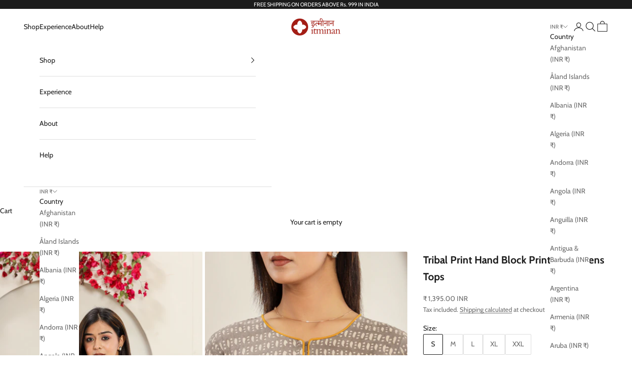

--- FILE ---
content_type: text/html; charset=utf-8
request_url: https://itminan.in/products/tribal-print-hand-block-printed-womens-tops
body_size: 34698
content:
<!doctype html>

<html lang="en" dir="ltr">
  <head>
    <meta charset="utf-8">
    <meta name="viewport" content="width=device-width, initial-scale=1.0, height=device-height, minimum-scale=1.0, maximum-scale=5.0">

    <title>Tribal Print Hand Block Printed Womens Tops</title><meta name="description" content="A traditional art form from Rajasthan, India, Daboo printing uses natural dyes and wooden blocks to make beautiful designs on cotton fabric. Tribal Hand Block Printed Womens Tops are indo-ethnic wear that showcase this technique. They can be worn with different bottoms and accessories to create a stunning look for any occasion."><link rel="canonical" href="https://itminan.in/products/tribal-print-hand-block-printed-womens-tops"><link rel="shortcut icon" href="//itminan.in/cdn/shop/files/itminan-favicon.png?v=1613682719&width=96">
      <link rel="apple-touch-icon" href="//itminan.in/cdn/shop/files/itminan-favicon.png?v=1613682719&width=180"><link rel="preconnect" href="https://fonts.shopifycdn.com" crossorigin><link rel="preload" href="//itminan.in/cdn/fonts/ebgaramond/ebgaramond_n4.f03b4ad40330b0ec2af5bb96f169ce0df8a12bc0.woff2" as="font" type="font/woff2" crossorigin><link rel="preload" href="//itminan.in/cdn/fonts/cabin/cabin_n4.cefc6494a78f87584a6f312fea532919154f66fe.woff2" as="font" type="font/woff2" crossorigin><meta property="og:type" content="product">
  <meta property="og:title" content="Tribal Print Hand Block Printed Womens Tops">
  <meta property="product:price:amount" content="1,395.00">
  <meta property="product:price:currency" content="INR">
  <meta property="product:availability" content="in stock"><meta property="og:image" content="http://itminan.in/cdn/shop/files/kur-f60-dbk-tp6-j9-128_1.jpg?v=1709920202&width=2048">
  <meta property="og:image:secure_url" content="https://itminan.in/cdn/shop/files/kur-f60-dbk-tp6-j9-128_1.jpg?v=1709920202&width=2048">
  <meta property="og:image:width" content="3840">
  <meta property="og:image:height" content="5760"><meta property="og:description" content="A traditional art form from Rajasthan, India, Daboo printing uses natural dyes and wooden blocks to make beautiful designs on cotton fabric. Tribal Hand Block Printed Womens Tops are indo-ethnic wear that showcase this technique. They can be worn with different bottoms and accessories to create a stunning look for any occasion."><meta property="og:url" content="https://itminan.in/products/tribal-print-hand-block-printed-womens-tops">
<meta property="og:site_name" content="itminan"><meta name="twitter:card" content="summary"><meta name="twitter:title" content="Tribal Print Hand Block Printed Womens Tops">
  <meta name="twitter:description" content="Our Hand Block Printed Women&#39;s Top are made from soft and breathable Cotton Cambric Fabric with beautiful patterns and colours. A contrast piping adds a touch of elegance to this round neck top, which has a Hook &amp;amp; Eye Placket closure for convenience. The sleeves are 3/4th length and also have contrast colored piping to match the neck. The top has a High-Low Style hem, which is longer at the back and shorter at the front, giving it a flattering and comfortable fit around the hips.Hand block printing is an age-old traditional technique that uses wooden blocks and dyes to create intricate designs on fabric. The result is a unique and beautiful piece that celebrates craftsmanship and sustainability. Fabric 100% Cotton Cambric Craft Daboo Hand Block Printing Color Grey Dye Natural Dyes Measurement in Inches Size Chest  Waist Shoulder Front Length Hem"><meta name="twitter:image" content="https://itminan.in/cdn/shop/files/kur-f60-dbk-tp6-j9-128_1.jpg?crop=center&height=1200&v=1709920202&width=1200">
  <meta name="twitter:image:alt" content=""><script async crossorigin fetchpriority="high" src="/cdn/shopifycloud/importmap-polyfill/es-modules-shim.2.4.0.js"></script>
<script type="application/ld+json">{"@context":"http:\/\/schema.org\/","@id":"\/products\/tribal-print-hand-block-printed-womens-tops#product","@type":"ProductGroup","brand":{"@type":"Brand","name":"itminan"},"category":"womens tops","description":"Our Hand Block Printed Women's Top are made from soft and breathable Cotton Cambric Fabric with beautiful patterns and colours. A contrast piping adds a touch of elegance to this round neck top, which has a Hook \u0026amp; Eye Placket closure for convenience. The sleeves are 3\/4th length and also have contrast colored piping to match the neck. The top has a High-Low Style hem, which is longer at the back and shorter at the front, giving it a flattering and comfortable fit around the hips.Hand block printing is an age-old traditional technique that uses wooden blocks and dyes to create intricate designs on fabric. The result is a unique and beautiful piece that celebrates craftsmanship and sustainability.\n\n\n\n\n\nFabric\n\n\n100% Cotton Cambric\n\n\n\n\nCraft\n\n\nDaboo Hand Block Printing\n\n\n\n\nColor\n\nGrey\n\n\n\nDye\n\n\nNatural Dyes\n\n\n\n\n\nMeasurement in Inches\n\n\n\nSize\nChest\n Waist\nShoulder\nFront Length\n\nHem\nCircumference\n\n\nSleeve Length\n\n\n\n\nS\n\n35\n34\n15\n29.5\n39\n16\n\n\n\nM\n\n37\n36\n15.5\n30\n42\n17\n\n\n\nL\n\n39\n38\n16\n30.5\n45\n18\n\n\n\nXL\n\n41\n40\n16.5\n31\n\n48\n\n19\n\n\n\nXXL\n\n 43\n42\n17\n31.5\n\n51\n\n\n20\n\n\n\n\n\nThis product is handcrafted by skilled artisans for you and may have slight irregularities that are a natural outcome of the human involvement in the process.\nBecause each piece is made by hand, no two are exactly alike.\nThe colors seen in the image may vary from the actual product due to different computer screen resolutions and displays.\n\n","hasVariant":[{"@id":"\/products\/tribal-print-hand-block-printed-womens-tops?variant=44782690762926#variant","@type":"Product","image":"https:\/\/itminan.in\/cdn\/shop\/files\/kur-f60-dbk-tp6-j9-128_1.jpg?v=1709920202\u0026width=1920","name":"Tribal Print Hand Block Printed Womens Tops - S","offers":{"@id":"\/products\/tribal-print-hand-block-printed-womens-tops?variant=44782690762926#offer","@type":"Offer","availability":"http:\/\/schema.org\/InStock","price":"1395.00","priceCurrency":"INR","url":"https:\/\/itminan.in\/products\/tribal-print-hand-block-printed-womens-tops?variant=44782690762926"},"sku":"kur-f60-dbk-tp6-j9-128"},{"@id":"\/products\/tribal-print-hand-block-printed-womens-tops?variant=44782690795694#variant","@type":"Product","image":"https:\/\/itminan.in\/cdn\/shop\/files\/kur-f60-dbk-tp6-j9-128_1.jpg?v=1709920202\u0026width=1920","name":"Tribal Print Hand Block Printed Womens Tops - M","offers":{"@id":"\/products\/tribal-print-hand-block-printed-womens-tops?variant=44782690795694#offer","@type":"Offer","availability":"http:\/\/schema.org\/InStock","price":"1395.00","priceCurrency":"INR","url":"https:\/\/itminan.in\/products\/tribal-print-hand-block-printed-womens-tops?variant=44782690795694"},"sku":"kur-f60-dbk-tp6-j9-128"},{"@id":"\/products\/tribal-print-hand-block-printed-womens-tops?variant=44782690828462#variant","@type":"Product","image":"https:\/\/itminan.in\/cdn\/shop\/files\/kur-f60-dbk-tp6-j9-128_1.jpg?v=1709920202\u0026width=1920","name":"Tribal Print Hand Block Printed Womens Tops - L","offers":{"@id":"\/products\/tribal-print-hand-block-printed-womens-tops?variant=44782690828462#offer","@type":"Offer","availability":"http:\/\/schema.org\/InStock","price":"1395.00","priceCurrency":"INR","url":"https:\/\/itminan.in\/products\/tribal-print-hand-block-printed-womens-tops?variant=44782690828462"},"sku":"kur-f60-dbk-tp6-j9-128"},{"@id":"\/products\/tribal-print-hand-block-printed-womens-tops?variant=44782690861230#variant","@type":"Product","image":"https:\/\/itminan.in\/cdn\/shop\/files\/kur-f60-dbk-tp6-j9-128_1.jpg?v=1709920202\u0026width=1920","name":"Tribal Print Hand Block Printed Womens Tops - XL","offers":{"@id":"\/products\/tribal-print-hand-block-printed-womens-tops?variant=44782690861230#offer","@type":"Offer","availability":"http:\/\/schema.org\/InStock","price":"1395.00","priceCurrency":"INR","url":"https:\/\/itminan.in\/products\/tribal-print-hand-block-printed-womens-tops?variant=44782690861230"},"sku":"kur-f60-dbk-tp6-j9-128"},{"@id":"\/products\/tribal-print-hand-block-printed-womens-tops?variant=44782690893998#variant","@type":"Product","image":"https:\/\/itminan.in\/cdn\/shop\/files\/kur-f60-dbk-tp6-j9-128_1.jpg?v=1709920202\u0026width=1920","name":"Tribal Print Hand Block Printed Womens Tops - XXL","offers":{"@id":"\/products\/tribal-print-hand-block-printed-womens-tops?variant=44782690893998#offer","@type":"Offer","availability":"http:\/\/schema.org\/InStock","price":"1395.00","priceCurrency":"INR","url":"https:\/\/itminan.in\/products\/tribal-print-hand-block-printed-womens-tops?variant=44782690893998"},"sku":"kur-f60-dbk-tp6-j9-128"}],"name":"Tribal Print Hand Block Printed Womens Tops","productGroupID":"8247021174958","url":"https:\/\/itminan.in\/products\/tribal-print-hand-block-printed-womens-tops"}</script><script type="application/ld+json">
  {
    "@context": "https://schema.org",
    "@type": "BreadcrumbList",
    "itemListElement": [{
        "@type": "ListItem",
        "position": 1,
        "name": "Home",
        "item": "https://itminan.in"
      },{
            "@type": "ListItem",
            "position": 2,
            "name": "Tribal Print Hand Block Printed Womens Tops",
            "item": "https://itminan.in/products/tribal-print-hand-block-printed-womens-tops"
          }]
  }
</script><style>/* Typography (heading) */
  @font-face {
  font-family: "EB Garamond";
  font-weight: 400;
  font-style: normal;
  font-display: fallback;
  src: url("//itminan.in/cdn/fonts/ebgaramond/ebgaramond_n4.f03b4ad40330b0ec2af5bb96f169ce0df8a12bc0.woff2") format("woff2"),
       url("//itminan.in/cdn/fonts/ebgaramond/ebgaramond_n4.73939a8b7fe7c6b6b560b459d64db062f2ba1a29.woff") format("woff");
}

@font-face {
  font-family: "EB Garamond";
  font-weight: 400;
  font-style: italic;
  font-display: fallback;
  src: url("//itminan.in/cdn/fonts/ebgaramond/ebgaramond_i4.8a8d350a4bec29823a3db2f6d6a96a056d2e3223.woff2") format("woff2"),
       url("//itminan.in/cdn/fonts/ebgaramond/ebgaramond_i4.ac4f3f00b446eda80de7b499ddd9e019a66ddfe2.woff") format("woff");
}

/* Typography (body) */
  @font-face {
  font-family: Cabin;
  font-weight: 400;
  font-style: normal;
  font-display: fallback;
  src: url("//itminan.in/cdn/fonts/cabin/cabin_n4.cefc6494a78f87584a6f312fea532919154f66fe.woff2") format("woff2"),
       url("//itminan.in/cdn/fonts/cabin/cabin_n4.8c16611b00f59d27f4b27ce4328dfe514ce77517.woff") format("woff");
}

@font-face {
  font-family: Cabin;
  font-weight: 400;
  font-style: italic;
  font-display: fallback;
  src: url("//itminan.in/cdn/fonts/cabin/cabin_i4.d89c1b32b09ecbc46c12781fcf7b2085f17c0be9.woff2") format("woff2"),
       url("//itminan.in/cdn/fonts/cabin/cabin_i4.0a521b11d0b69adfc41e22a263eec7c02aecfe99.woff") format("woff");
}

@font-face {
  font-family: Cabin;
  font-weight: 700;
  font-style: normal;
  font-display: fallback;
  src: url("//itminan.in/cdn/fonts/cabin/cabin_n7.255204a342bfdbc9ae2017bd4e6a90f8dbb2f561.woff2") format("woff2"),
       url("//itminan.in/cdn/fonts/cabin/cabin_n7.e2afa22a0d0f4b64da3569c990897429d40ff5c0.woff") format("woff");
}

@font-face {
  font-family: Cabin;
  font-weight: 700;
  font-style: italic;
  font-display: fallback;
  src: url("//itminan.in/cdn/fonts/cabin/cabin_i7.ef2404c08a493e7ccbc92d8c39adf683f40e1fb5.woff2") format("woff2"),
       url("//itminan.in/cdn/fonts/cabin/cabin_i7.480421791818000fc8a5d4134822321b5d7964f8.woff") format("woff");
}

:root {
    /* Container */
    --container-max-width: 100%;
    --container-xxs-max-width: 27.5rem; /* 440px */
    --container-xs-max-width: 42.5rem; /* 680px */
    --container-sm-max-width: 61.25rem; /* 980px */
    --container-md-max-width: 71.875rem; /* 1150px */
    --container-lg-max-width: 78.75rem; /* 1260px */
    --container-xl-max-width: 85rem; /* 1360px */
    --container-gutter: 1.25rem;

    --section-vertical-spacing: 2rem;
    --section-vertical-spacing-tight:2rem;

    --section-stack-gap:1.5rem;
    --section-stack-gap-tight:1.5rem;

    /* Form settings */
    --form-gap: 1.25rem; /* Gap between fieldset and submit button */
    --fieldset-gap: 1rem; /* Gap between each form input within a fieldset */
    --form-control-gap: 0.625rem; /* Gap between input and label (ignored for floating label) */
    --checkbox-control-gap: 0.75rem; /* Horizontal gap between checkbox and its associated label */
    --input-padding-block: 0.65rem; /* Vertical padding for input, textarea and native select */
    --input-padding-inline: 0.8rem; /* Horizontal padding for input, textarea and native select */
    --checkbox-size: 0.875rem; /* Size (width and height) for checkbox */

    /* Other sizes */
    --sticky-area-height: calc(var(--announcement-bar-is-sticky, 0) * var(--announcement-bar-height, 0px) + var(--header-is-sticky, 0) * var(--header-is-visible, 1) * var(--header-height, 0px));

    /* RTL support */
    --transform-logical-flip: 1;
    --transform-origin-start: left;
    --transform-origin-end: right;

    /**
     * ---------------------------------------------------------------------
     * TYPOGRAPHY
     * ---------------------------------------------------------------------
     */

    /* Font properties */
    --heading-font-family: "EB Garamond", serif;
    --heading-font-weight: 400;
    --heading-font-style: normal;
    --heading-text-transform: normal;
    --heading-letter-spacing: 0.0em;
    --text-font-family: Cabin, sans-serif;
    --text-font-weight: 400;
    --text-font-style: normal;
    --text-letter-spacing: 0.0em;
    --button-font: var(--text-font-style) var(--text-font-weight) var(--text-sm) / 1.65 var(--text-font-family);
    --button-text-transform: normal;
    --button-letter-spacing: 0.0em;

    /* Font sizes */--text-heading-size-factor: 1.1;
    --text-h1: max(0.6875rem, clamp(1.375rem, 1.146341463414634rem + 0.975609756097561vw, 2rem) * var(--text-heading-size-factor));
    --text-h2: max(0.6875rem, clamp(1.25rem, 1.0670731707317074rem + 0.7804878048780488vw, 1.75rem) * var(--text-heading-size-factor));
    --text-h3: max(0.6875rem, clamp(1.125rem, 1.0335365853658536rem + 0.3902439024390244vw, 1.375rem) * var(--text-heading-size-factor));
    --text-h4: max(0.6875rem, clamp(1rem, 0.9542682926829268rem + 0.1951219512195122vw, 1.125rem) * var(--text-heading-size-factor));
    --text-h5: calc(0.875rem * var(--text-heading-size-factor));
    --text-h6: calc(0.75rem * var(--text-heading-size-factor));

    --text-xs: 0.6875rem;
    --text-sm: 0.75rem;
    --text-base: 0.75rem;
    --text-lg: 0.875rem;
    --text-xl: 1.125rem;

    /* Rounded variables (used for border radius) */
    --rounded-full: 9999px;
    --button-border-radius: 0.125rem;
    --input-border-radius: 0.125rem;

    /* Box shadow */
    --shadow-sm: 0 2px 8px rgb(0 0 0 / 0.05);
    --shadow: 0 5px 15px rgb(0 0 0 / 0.05);
    --shadow-md: 0 5px 30px rgb(0 0 0 / 0.05);
    --shadow-block: px px px rgb(var(--text-primary) / 0.0);

    /**
     * ---------------------------------------------------------------------
     * OTHER
     * ---------------------------------------------------------------------
     */

    --checkmark-svg-url: url(//itminan.in/cdn/shop/t/20/assets/checkmark.svg?v=77552481021870063511757243370);
    --cursor-zoom-in-svg-url: url(//itminan.in/cdn/shop/t/20/assets/cursor-zoom-in.svg?v=112480252220988712521759150463);
  }

  [dir="rtl"]:root {
    /* RTL support */
    --transform-logical-flip: -1;
    --transform-origin-start: right;
    --transform-origin-end: left;
  }

  @media screen and (min-width: 700px) {
    :root {
      /* Typography (font size) */
      --text-xs: 0.75rem;
      --text-sm: 0.8125rem;
      --text-base: 0.875rem;
      --text-lg: 1.0rem;
      --text-xl: 1.25rem;

      /* Spacing settings */
      --container-gutter: 2rem;
    }
  }

  @media screen and (min-width: 1000px) {
    :root {
      /* Spacing settings */
      --container-gutter: 3rem;

      --section-vertical-spacing: 3rem;
      --section-vertical-spacing-tight: 3rem;

      --section-stack-gap:2.25rem;
      --section-stack-gap-tight:2.25rem;
    }
  }:root {/* Overlay used for modal */
    --page-overlay: 0 0 0 / 0.4;

    /* We use the first scheme background as default */
    --page-background: ;

    /* Product colors */
    --on-sale-text: 227 44 43;
    --on-sale-badge-background: 227 44 43;
    --on-sale-badge-text: 255 255 255;
    --sold-out-badge-background: 239 239 239;
    --sold-out-badge-text: 0 0 0 / 0.65;
    --custom-badge-background: 28 28 28;
    --custom-badge-text: 255 255 255;
    --star-color: 28 28 28;

    /* Status colors */
    --success-background: 212 227 203;
    --success-text: 48 122 7;
    --warning-background: 253 241 224;
    --warning-text: 237 138 0;
    --error-background: 243 204 204;
    --error-text: 203 43 43;
  }.color-scheme--scheme-1 {
      /* Color settings */--accent: 28 28 28;
      --text-color: 28 28 28;
      --background: 255 255 255 / 1.0;
      --background-without-opacity: 255 255 255;
      --background-gradient: ;--border-color: 221 221 221;/* Button colors */
      --button-background: 28 28 28;
      --button-text-color: 255 255 255;

      /* Circled buttons */
      --circle-button-background: 255 255 255;
      --circle-button-text-color: 28 28 28;
    }.shopify-section:has(.section-spacing.color-scheme--bg-54922f2e920ba8346f6dc0fba343d673) + .shopify-section:has(.section-spacing.color-scheme--bg-54922f2e920ba8346f6dc0fba343d673:not(.bordered-section)) .section-spacing {
      padding-block-start: 0;
    }.color-scheme--scheme-2 {
      /* Color settings */--accent: 28 28 28;
      --text-color: 28 28 28;
      --background: 255 255 255 / 1.0;
      --background-without-opacity: 255 255 255;
      --background-gradient: ;--border-color: 221 221 221;/* Button colors */
      --button-background: 28 28 28;
      --button-text-color: 255 255 255;

      /* Circled buttons */
      --circle-button-background: 255 255 255;
      --circle-button-text-color: 28 28 28;
    }.shopify-section:has(.section-spacing.color-scheme--bg-54922f2e920ba8346f6dc0fba343d673) + .shopify-section:has(.section-spacing.color-scheme--bg-54922f2e920ba8346f6dc0fba343d673:not(.bordered-section)) .section-spacing {
      padding-block-start: 0;
    }.color-scheme--scheme-3 {
      /* Color settings */--accent: 255 255 255;
      --text-color: 255 255 255;
      --background: 28 28 28 / 1.0;
      --background-without-opacity: 28 28 28;
      --background-gradient: ;--border-color: 62 62 62;/* Button colors */
      --button-background: 255 255 255;
      --button-text-color: 28 28 28;

      /* Circled buttons */
      --circle-button-background: 255 255 255;
      --circle-button-text-color: 28 28 28;
    }.shopify-section:has(.section-spacing.color-scheme--bg-c1f8cb21047e4797e94d0969dc5d1e44) + .shopify-section:has(.section-spacing.color-scheme--bg-c1f8cb21047e4797e94d0969dc5d1e44:not(.bordered-section)) .section-spacing {
      padding-block-start: 0;
    }.color-scheme--scheme-4 {
      /* Color settings */--accent: 255 255 255;
      --text-color: 255 255 255;
      --background: 0 0 0 / 0.0;
      --background-without-opacity: 0 0 0;
      --background-gradient: ;--border-color: 255 255 255;/* Button colors */
      --button-background: 255 255 255;
      --button-text-color: 28 28 28;

      /* Circled buttons */
      --circle-button-background: 255 255 255;
      --circle-button-text-color: 28 28 28;
    }.shopify-section:has(.section-spacing.color-scheme--bg-3671eee015764974ee0aef1536023e0f) + .shopify-section:has(.section-spacing.color-scheme--bg-3671eee015764974ee0aef1536023e0f:not(.bordered-section)) .section-spacing {
      padding-block-start: 0;
    }.color-scheme--dialog {
      /* Color settings */--accent: 28 28 28;
      --text-color: 28 28 28;
      --background: 255 255 255 / 1.0;
      --background-without-opacity: 255 255 255;
      --background-gradient: ;--border-color: 221 221 221;/* Button colors */
      --button-background: 28 28 28;
      --button-text-color: 255 255 255;

      /* Circled buttons */
      --circle-button-background: 255 255 255;
      --circle-button-text-color: 28 28 28;
    }
</style><script>
  // This allows to expose several variables to the global scope, to be used in scripts
  window.themeVariables = {
    settings: {
      showPageTransition: null,
      pageType: "product",
      moneyFormat: "\u003cspan class=money\u003e₹ {{amount}}\u003c\/span\u003e",
      moneyWithCurrencyFormat: "\u003cspan class=money\u003e₹ {{amount}} INR\u003c\/span\u003e",
      currencyCodeEnabled: true,
      cartType: "drawer",
      staggerMenuApparition: true
    },

    strings: {
      addedToCart: "Added to your cart!",
      closeGallery: "Close gallery",
      zoomGallery: "Zoom picture",
      errorGallery: "Image cannot be loaded",
      shippingEstimatorNoResults: "Sorry, we do not ship to your address.",
      shippingEstimatorOneResult: "There is one shipping rate for your address:",
      shippingEstimatorMultipleResults: "There are several shipping rates for your address:",
      shippingEstimatorError: "One or more error occurred while retrieving shipping rates:",
      next: "Next",
      previous: "Previous"
    },

    mediaQueries: {
      'sm': 'screen and (min-width: 700px)',
      'md': 'screen and (min-width: 1000px)',
      'lg': 'screen and (min-width: 1150px)',
      'xl': 'screen and (min-width: 1400px)',
      '2xl': 'screen and (min-width: 1600px)',
      'sm-max': 'screen and (max-width: 699px)',
      'md-max': 'screen and (max-width: 999px)',
      'lg-max': 'screen and (max-width: 1149px)',
      'xl-max': 'screen and (max-width: 1399px)',
      '2xl-max': 'screen and (max-width: 1599px)',
      'motion-safe': '(prefers-reduced-motion: no-preference)',
      'motion-reduce': '(prefers-reduced-motion: reduce)',
      'supports-hover': 'screen and (pointer: fine)',
      'supports-touch': 'screen and (hover: none)'
    }
  };</script><script type="importmap">{
        "imports": {
          "vendor": "//itminan.in/cdn/shop/t/20/assets/vendor.min.js?v=118757129943152772801757243350",
          "theme": "//itminan.in/cdn/shop/t/20/assets/theme.js?v=120831487839789910711757243350",
          "photoswipe": "//itminan.in/cdn/shop/t/20/assets/photoswipe.min.js?v=13374349288281597431757243349"
        }
      }
    </script>

    <script type="module" src="//itminan.in/cdn/shop/t/20/assets/vendor.min.js?v=118757129943152772801757243350"></script>
    <script type="module" src="//itminan.in/cdn/shop/t/20/assets/theme.js?v=120831487839789910711757243350"></script>

    <script>window.performance && window.performance.mark && window.performance.mark('shopify.content_for_header.start');</script><meta name="google-site-verification" content="Xt32Tmx2WwXkCx9P-Bv_HFf0Jeup4niRRmmkqiwBvHc">
<meta id="shopify-digital-wallet" name="shopify-digital-wallet" content="/31103877259/digital_wallets/dialog">
<link rel="alternate" hreflang="x-default" href="https://itminan.in/products/tribal-print-hand-block-printed-womens-tops">
<link rel="alternate" hreflang="en" href="https://itminan.in/products/tribal-print-hand-block-printed-womens-tops">
<link rel="alternate" hreflang="fr" href="https://itminan.in/fr/products/tribal-print-hand-block-printed-womens-tops">
<link rel="alternate" type="application/json+oembed" href="https://itminan.in/products/tribal-print-hand-block-printed-womens-tops.oembed">
<script async="async" src="/checkouts/internal/preloads.js?locale=en-IN"></script>
<script id="shopify-features" type="application/json">{"accessToken":"3a792190e2d64bd2680641503fa23979","betas":["rich-media-storefront-analytics"],"domain":"itminan.in","predictiveSearch":true,"shopId":31103877259,"locale":"en"}</script>
<script>var Shopify = Shopify || {};
Shopify.shop = "itminan.myshopify.com";
Shopify.locale = "en";
Shopify.currency = {"active":"INR","rate":"1.0"};
Shopify.country = "IN";
Shopify.theme = {"name":"itminan-local","id":146164646062,"schema_name":"Prestige","schema_version":"10.9.0","theme_store_id":null,"role":"main"};
Shopify.theme.handle = "null";
Shopify.theme.style = {"id":null,"handle":null};
Shopify.cdnHost = "itminan.in/cdn";
Shopify.routes = Shopify.routes || {};
Shopify.routes.root = "/";</script>
<script type="module">!function(o){(o.Shopify=o.Shopify||{}).modules=!0}(window);</script>
<script>!function(o){function n(){var o=[];function n(){o.push(Array.prototype.slice.apply(arguments))}return n.q=o,n}var t=o.Shopify=o.Shopify||{};t.loadFeatures=n(),t.autoloadFeatures=n()}(window);</script>
<script id="shop-js-analytics" type="application/json">{"pageType":"product"}</script>
<script defer="defer" async type="module" src="//itminan.in/cdn/shopifycloud/shop-js/modules/v2/client.init-shop-cart-sync_BT-GjEfc.en.esm.js"></script>
<script defer="defer" async type="module" src="//itminan.in/cdn/shopifycloud/shop-js/modules/v2/chunk.common_D58fp_Oc.esm.js"></script>
<script defer="defer" async type="module" src="//itminan.in/cdn/shopifycloud/shop-js/modules/v2/chunk.modal_xMitdFEc.esm.js"></script>
<script type="module">
  await import("//itminan.in/cdn/shopifycloud/shop-js/modules/v2/client.init-shop-cart-sync_BT-GjEfc.en.esm.js");
await import("//itminan.in/cdn/shopifycloud/shop-js/modules/v2/chunk.common_D58fp_Oc.esm.js");
await import("//itminan.in/cdn/shopifycloud/shop-js/modules/v2/chunk.modal_xMitdFEc.esm.js");

  window.Shopify.SignInWithShop?.initShopCartSync?.({"fedCMEnabled":true,"windoidEnabled":true});

</script>
<script>(function() {
  var isLoaded = false;
  function asyncLoad() {
    if (isLoaded) return;
    isLoaded = true;
    var urls = ["\/\/in.fw-cdn.com\/30418282\/234572.js?shop=itminan.myshopify.com","https:\/\/itminan.in\/apps\/buckscc\/sdk.min.js?shop=itminan.myshopify.com"];
    for (var i = 0; i < urls.length; i++) {
      var s = document.createElement('script');
      s.type = 'text/javascript';
      s.async = true;
      s.src = urls[i];
      var x = document.getElementsByTagName('script')[0];
      x.parentNode.insertBefore(s, x);
    }
  };
  if(window.attachEvent) {
    window.attachEvent('onload', asyncLoad);
  } else {
    window.addEventListener('load', asyncLoad, false);
  }
})();</script>
<script id="__st">var __st={"a":31103877259,"offset":-18000,"reqid":"5a652d53-d4df-4d40-8584-46c76831090b-1769105650","pageurl":"itminan.in\/products\/tribal-print-hand-block-printed-womens-tops","u":"e5f22324c164","p":"product","rtyp":"product","rid":8247021174958};</script>
<script>window.ShopifyPaypalV4VisibilityTracking = true;</script>
<script id="captcha-bootstrap">!function(){'use strict';const t='contact',e='account',n='new_comment',o=[[t,t],['blogs',n],['comments',n],[t,'customer']],c=[[e,'customer_login'],[e,'guest_login'],[e,'recover_customer_password'],[e,'create_customer']],r=t=>t.map((([t,e])=>`form[action*='/${t}']:not([data-nocaptcha='true']) input[name='form_type'][value='${e}']`)).join(','),a=t=>()=>t?[...document.querySelectorAll(t)].map((t=>t.form)):[];function s(){const t=[...o],e=r(t);return a(e)}const i='password',u='form_key',d=['recaptcha-v3-token','g-recaptcha-response','h-captcha-response',i],f=()=>{try{return window.sessionStorage}catch{return}},m='__shopify_v',_=t=>t.elements[u];function p(t,e,n=!1){try{const o=window.sessionStorage,c=JSON.parse(o.getItem(e)),{data:r}=function(t){const{data:e,action:n}=t;return t[m]||n?{data:e,action:n}:{data:t,action:n}}(c);for(const[e,n]of Object.entries(r))t.elements[e]&&(t.elements[e].value=n);n&&o.removeItem(e)}catch(o){console.error('form repopulation failed',{error:o})}}const l='form_type',E='cptcha';function T(t){t.dataset[E]=!0}const w=window,h=w.document,L='Shopify',v='ce_forms',y='captcha';let A=!1;((t,e)=>{const n=(g='f06e6c50-85a8-45c8-87d0-21a2b65856fe',I='https://cdn.shopify.com/shopifycloud/storefront-forms-hcaptcha/ce_storefront_forms_captcha_hcaptcha.v1.5.2.iife.js',D={infoText:'Protected by hCaptcha',privacyText:'Privacy',termsText:'Terms'},(t,e,n)=>{const o=w[L][v],c=o.bindForm;if(c)return c(t,g,e,D).then(n);var r;o.q.push([[t,g,e,D],n]),r=I,A||(h.body.append(Object.assign(h.createElement('script'),{id:'captcha-provider',async:!0,src:r})),A=!0)});var g,I,D;w[L]=w[L]||{},w[L][v]=w[L][v]||{},w[L][v].q=[],w[L][y]=w[L][y]||{},w[L][y].protect=function(t,e){n(t,void 0,e),T(t)},Object.freeze(w[L][y]),function(t,e,n,w,h,L){const[v,y,A,g]=function(t,e,n){const i=e?o:[],u=t?c:[],d=[...i,...u],f=r(d),m=r(i),_=r(d.filter((([t,e])=>n.includes(e))));return[a(f),a(m),a(_),s()]}(w,h,L),I=t=>{const e=t.target;return e instanceof HTMLFormElement?e:e&&e.form},D=t=>v().includes(t);t.addEventListener('submit',(t=>{const e=I(t);if(!e)return;const n=D(e)&&!e.dataset.hcaptchaBound&&!e.dataset.recaptchaBound,o=_(e),c=g().includes(e)&&(!o||!o.value);(n||c)&&t.preventDefault(),c&&!n&&(function(t){try{if(!f())return;!function(t){const e=f();if(!e)return;const n=_(t);if(!n)return;const o=n.value;o&&e.removeItem(o)}(t);const e=Array.from(Array(32),(()=>Math.random().toString(36)[2])).join('');!function(t,e){_(t)||t.append(Object.assign(document.createElement('input'),{type:'hidden',name:u})),t.elements[u].value=e}(t,e),function(t,e){const n=f();if(!n)return;const o=[...t.querySelectorAll(`input[type='${i}']`)].map((({name:t})=>t)),c=[...d,...o],r={};for(const[a,s]of new FormData(t).entries())c.includes(a)||(r[a]=s);n.setItem(e,JSON.stringify({[m]:1,action:t.action,data:r}))}(t,e)}catch(e){console.error('failed to persist form',e)}}(e),e.submit())}));const S=(t,e)=>{t&&!t.dataset[E]&&(n(t,e.some((e=>e===t))),T(t))};for(const o of['focusin','change'])t.addEventListener(o,(t=>{const e=I(t);D(e)&&S(e,y())}));const B=e.get('form_key'),M=e.get(l),P=B&&M;t.addEventListener('DOMContentLoaded',(()=>{const t=y();if(P)for(const e of t)e.elements[l].value===M&&p(e,B);[...new Set([...A(),...v().filter((t=>'true'===t.dataset.shopifyCaptcha))])].forEach((e=>S(e,t)))}))}(h,new URLSearchParams(w.location.search),n,t,e,['guest_login'])})(!1,!0)}();</script>
<script integrity="sha256-4kQ18oKyAcykRKYeNunJcIwy7WH5gtpwJnB7kiuLZ1E=" data-source-attribution="shopify.loadfeatures" defer="defer" src="//itminan.in/cdn/shopifycloud/storefront/assets/storefront/load_feature-a0a9edcb.js" crossorigin="anonymous"></script>
<script data-source-attribution="shopify.dynamic_checkout.dynamic.init">var Shopify=Shopify||{};Shopify.PaymentButton=Shopify.PaymentButton||{isStorefrontPortableWallets:!0,init:function(){window.Shopify.PaymentButton.init=function(){};var t=document.createElement("script");t.src="https://itminan.in/cdn/shopifycloud/portable-wallets/latest/portable-wallets.en.js",t.type="module",document.head.appendChild(t)}};
</script>
<script data-source-attribution="shopify.dynamic_checkout.buyer_consent">
  function portableWalletsHideBuyerConsent(e){var t=document.getElementById("shopify-buyer-consent"),n=document.getElementById("shopify-subscription-policy-button");t&&n&&(t.classList.add("hidden"),t.setAttribute("aria-hidden","true"),n.removeEventListener("click",e))}function portableWalletsShowBuyerConsent(e){var t=document.getElementById("shopify-buyer-consent"),n=document.getElementById("shopify-subscription-policy-button");t&&n&&(t.classList.remove("hidden"),t.removeAttribute("aria-hidden"),n.addEventListener("click",e))}window.Shopify?.PaymentButton&&(window.Shopify.PaymentButton.hideBuyerConsent=portableWalletsHideBuyerConsent,window.Shopify.PaymentButton.showBuyerConsent=portableWalletsShowBuyerConsent);
</script>
<script data-source-attribution="shopify.dynamic_checkout.cart.bootstrap">document.addEventListener("DOMContentLoaded",(function(){function t(){return document.querySelector("shopify-accelerated-checkout-cart, shopify-accelerated-checkout")}if(t())Shopify.PaymentButton.init();else{new MutationObserver((function(e,n){t()&&(Shopify.PaymentButton.init(),n.disconnect())})).observe(document.body,{childList:!0,subtree:!0})}}));
</script>

<script>window.performance && window.performance.mark && window.performance.mark('shopify.content_for_header.end');</script>
<link href="//itminan.in/cdn/shop/t/20/assets/theme.css?v=79968727977731328691757243349" rel="stylesheet" type="text/css" media="all" /><!-- BEGIN app block: shopify://apps/bucks/blocks/app-embed/4f0a9b06-9da4-4a49-b378-2de9d23a3af3 -->
<script>
  window.bucksCC = window.bucksCC || {};
  window.bucksCC.metaConfig = {};
  window.bucksCC.reConvert = function() {};
  "function" != typeof Object.assign && (Object.assign = function(n) {
    if (null == n) 
      throw new TypeError("Cannot convert undefined or null to object");
    



    for (var r = Object(n), t = 1; t < arguments.length; t++) {
      var e = arguments[t];
      if (null != e) 
        for (var o in e) 
          e.hasOwnProperty(o) && (r[o] = e[o])
    }
    return r
  });

const bucks_validateJson = json => {
    let checkedJson;
    try {
        checkedJson = JSON.parse(json);
    } catch (error) { }
    return checkedJson;
};

  const bucks_encodedData = "";

  const bucks_myshopifyDomain = "itminan.in";

  const decodedURI = atob(bucks_encodedData);
  const bucks_decodedString = decodeURIComponent(decodedURI);


  const bucks_parsedData = bucks_validateJson(bucks_decodedString) || {};
  Object.assign(window.bucksCC.metaConfig, {

    ... bucks_parsedData,
    money_format: "\u003cspan class=money\u003e₹ {{amount}}\u003c\/span\u003e",
    money_with_currency_format: "\u003cspan class=money\u003e₹ {{amount}} INR\u003c\/span\u003e",
    userCurrency: "INR"

  });
  window.bucksCC.reConvert = function() {};
  window.bucksCC.themeAppExtension = true;
  window.bucksCC.metaConfig.multiCurrencies = [];
  window.bucksCC.localization = {};
  
  

  window.bucksCC.localization.availableCountries = ["AF","AX","AL","DZ","AD","AO","AI","AG","AR","AM","AW","AC","AU","AT","AZ","BS","BH","BD","BB","BY","BE","BZ","BJ","BM","BT","BO","BA","BW","BR","IO","VG","BN","BG","BF","BI","KH","CM","CA","CV","BQ","KY","CF","TD","CL","CN","CX","CC","CO","KM","CG","CD","CK","CR","CI","HR","CW","CY","CZ","DK","DJ","DM","DO","EC","EG","SV","GQ","ER","EE","SZ","ET","FK","FO","FJ","FI","FR","GF","PF","TF","GA","GM","GE","DE","GH","GI","GR","GL","GD","GP","GT","GG","GN","GW","GY","HT","HN","HK","HU","IS","IN","ID","IQ","IE","IM","IL","IT","JM","JP","JE","JO","KZ","KE","KI","XK","KW","KG","LA","LV","LB","LS","LR","LY","LI","LT","LU","MO","MG","MW","MY","MV","ML","MT","MQ","MR","MU","YT","MX","MD","MC","MN","ME","MS","MA","MZ","MM","NA","NR","NP","NL","NC","NZ","NI","NE","NG","NU","NF","MK","NO","OM","PK","PS","PA","PG","PY","PE","PH","PN","PL","PT","QA","RE","RO","RU","RW","WS","SM","ST","SA","SN","RS","SC","SL","SG","SX","SK","SI","SB","SO","ZA","GS","KR","SS","ES","LK","BL","SH","KN","LC","MF","PM","VC","SD","SR","SJ","SE","CH","TW","TJ","TZ","TH","TL","TG","TK","TO","TT","TA","TN","TR","TM","TC","TV","UM","UG","UA","AE","GB","US","UY","UZ","VU","VA","VE","VN","WF","EH","YE","ZM","ZW"];
  window.bucksCC.localization.availableLanguages = ["en","fr"];

  
  window.bucksCC.metaConfig.multiCurrencies = "INR".split(',') || '';
  window.bucksCC.metaConfig.cartCurrency = "INR" || '';

  if ((((window || {}).bucksCC || {}).metaConfig || {}).instantLoader) {
    self.fetch || (self.fetch = function(e, n) {
      return n = n || {},
      new Promise(function(t, s) {
        var r = new XMLHttpRequest,
          o = [],
          u = [],
          i = {},
          a = function() {
            return {
              ok: 2 == (r.status / 100 | 0),
              statusText: r.statusText,
              status: r.status,
              url: r.responseURL,
              text: function() {
                return Promise.resolve(r.responseText)
              },
              json: function() {
                return Promise.resolve(JSON.parse(r.responseText))
              },
              blob: function() {
                return Promise.resolve(new Blob([r.response]))
              },
              clone: a,
              headers: {
                keys: function() {
                  return o
                },
                entries: function() {
                  return u
                },
                get: function(e) {
                  return i[e.toLowerCase()]
                },
                has: function(e) {
                  return e.toLowerCase() in i
                }
              }
            }
          };
        for (var c in r.open(n.method || "get", e, !0), r.onload = function() {
          r.getAllResponseHeaders().replace(/^(.*?):[^S\n]*([sS]*?)$/gm, function(e, n, t) {
            o.push(n = n.toLowerCase()),
            u.push([n, t]),
            i[n] = i[n]
              ? i[n] + "," + t
              : t
          }),
          t(a())
        },
        r.onerror = s,
        r.withCredentials = "include" == n.credentials,
        n.headers) 
          r.setRequestHeader(c, n.headers[c]);
        r.send(n.body || null)
      })
    });
    !function() {
      function t(t) {
        const e = document.createElement("style");
        e.innerText = t,
        document.head.appendChild(e)
      }
      function e(t) {
        const e = document.createElement("script");
        e.type = "text/javascript",
        e.text = t,
        document.head.appendChild(e),
        console.log("%cBUCKSCC: Instant Loader Activated ⚡️", "background: #1c64f6; color: #fff; font-size: 12px; font-weight:bold; padding: 5px 10px; border-radius: 3px")
      }
      let n = sessionStorage.getItem("bucksccHash");
      (
        n = n
          ? JSON.parse(n)
          : null
      )
        ? e(n)
        : fetch(`https://${bucks_myshopifyDomain}/apps/buckscc/sdk.min.js`, {mode: "no-cors"}).then(function(t) {
          return t.text()
        }).then(function(t) {
          if ((t || "").length > 100) {
            const o = JSON.stringify(t);
            sessionStorage.setItem("bucksccHash", o),
            n = t,
            e(t)
          }
        })
    }();
  }

  const themeAppExLoadEvent = new Event("BUCKSCC_THEME-APP-EXTENSION_LOADED", { bubbles: true, cancelable: false });

  // Dispatch the custom event on the window
  window.dispatchEvent(themeAppExLoadEvent);

</script><!-- END app block --><script src="https://cdn.shopify.com/extensions/019ba2d3-5579-7382-9582-e9b49f858129/bucks-23/assets/widgetLoader.js" type="text/javascript" defer="defer"></script>
<link href="https://monorail-edge.shopifysvc.com" rel="dns-prefetch">
<script>(function(){if ("sendBeacon" in navigator && "performance" in window) {try {var session_token_from_headers = performance.getEntriesByType('navigation')[0].serverTiming.find(x => x.name == '_s').description;} catch {var session_token_from_headers = undefined;}var session_cookie_matches = document.cookie.match(/_shopify_s=([^;]*)/);var session_token_from_cookie = session_cookie_matches && session_cookie_matches.length === 2 ? session_cookie_matches[1] : "";var session_token = session_token_from_headers || session_token_from_cookie || "";function handle_abandonment_event(e) {var entries = performance.getEntries().filter(function(entry) {return /monorail-edge.shopifysvc.com/.test(entry.name);});if (!window.abandonment_tracked && entries.length === 0) {window.abandonment_tracked = true;var currentMs = Date.now();var navigation_start = performance.timing.navigationStart;var payload = {shop_id: 31103877259,url: window.location.href,navigation_start,duration: currentMs - navigation_start,session_token,page_type: "product"};window.navigator.sendBeacon("https://monorail-edge.shopifysvc.com/v1/produce", JSON.stringify({schema_id: "online_store_buyer_site_abandonment/1.1",payload: payload,metadata: {event_created_at_ms: currentMs,event_sent_at_ms: currentMs}}));}}window.addEventListener('pagehide', handle_abandonment_event);}}());</script>
<script id="web-pixels-manager-setup">(function e(e,d,r,n,o){if(void 0===o&&(o={}),!Boolean(null===(a=null===(i=window.Shopify)||void 0===i?void 0:i.analytics)||void 0===a?void 0:a.replayQueue)){var i,a;window.Shopify=window.Shopify||{};var t=window.Shopify;t.analytics=t.analytics||{};var s=t.analytics;s.replayQueue=[],s.publish=function(e,d,r){return s.replayQueue.push([e,d,r]),!0};try{self.performance.mark("wpm:start")}catch(e){}var l=function(){var e={modern:/Edge?\/(1{2}[4-9]|1[2-9]\d|[2-9]\d{2}|\d{4,})\.\d+(\.\d+|)|Firefox\/(1{2}[4-9]|1[2-9]\d|[2-9]\d{2}|\d{4,})\.\d+(\.\d+|)|Chrom(ium|e)\/(9{2}|\d{3,})\.\d+(\.\d+|)|(Maci|X1{2}).+ Version\/(15\.\d+|(1[6-9]|[2-9]\d|\d{3,})\.\d+)([,.]\d+|)( \(\w+\)|)( Mobile\/\w+|) Safari\/|Chrome.+OPR\/(9{2}|\d{3,})\.\d+\.\d+|(CPU[ +]OS|iPhone[ +]OS|CPU[ +]iPhone|CPU IPhone OS|CPU iPad OS)[ +]+(15[._]\d+|(1[6-9]|[2-9]\d|\d{3,})[._]\d+)([._]\d+|)|Android:?[ /-](13[3-9]|1[4-9]\d|[2-9]\d{2}|\d{4,})(\.\d+|)(\.\d+|)|Android.+Firefox\/(13[5-9]|1[4-9]\d|[2-9]\d{2}|\d{4,})\.\d+(\.\d+|)|Android.+Chrom(ium|e)\/(13[3-9]|1[4-9]\d|[2-9]\d{2}|\d{4,})\.\d+(\.\d+|)|SamsungBrowser\/([2-9]\d|\d{3,})\.\d+/,legacy:/Edge?\/(1[6-9]|[2-9]\d|\d{3,})\.\d+(\.\d+|)|Firefox\/(5[4-9]|[6-9]\d|\d{3,})\.\d+(\.\d+|)|Chrom(ium|e)\/(5[1-9]|[6-9]\d|\d{3,})\.\d+(\.\d+|)([\d.]+$|.*Safari\/(?![\d.]+ Edge\/[\d.]+$))|(Maci|X1{2}).+ Version\/(10\.\d+|(1[1-9]|[2-9]\d|\d{3,})\.\d+)([,.]\d+|)( \(\w+\)|)( Mobile\/\w+|) Safari\/|Chrome.+OPR\/(3[89]|[4-9]\d|\d{3,})\.\d+\.\d+|(CPU[ +]OS|iPhone[ +]OS|CPU[ +]iPhone|CPU IPhone OS|CPU iPad OS)[ +]+(10[._]\d+|(1[1-9]|[2-9]\d|\d{3,})[._]\d+)([._]\d+|)|Android:?[ /-](13[3-9]|1[4-9]\d|[2-9]\d{2}|\d{4,})(\.\d+|)(\.\d+|)|Mobile Safari.+OPR\/([89]\d|\d{3,})\.\d+\.\d+|Android.+Firefox\/(13[5-9]|1[4-9]\d|[2-9]\d{2}|\d{4,})\.\d+(\.\d+|)|Android.+Chrom(ium|e)\/(13[3-9]|1[4-9]\d|[2-9]\d{2}|\d{4,})\.\d+(\.\d+|)|Android.+(UC? ?Browser|UCWEB|U3)[ /]?(15\.([5-9]|\d{2,})|(1[6-9]|[2-9]\d|\d{3,})\.\d+)\.\d+|SamsungBrowser\/(5\.\d+|([6-9]|\d{2,})\.\d+)|Android.+MQ{2}Browser\/(14(\.(9|\d{2,})|)|(1[5-9]|[2-9]\d|\d{3,})(\.\d+|))(\.\d+|)|K[Aa][Ii]OS\/(3\.\d+|([4-9]|\d{2,})\.\d+)(\.\d+|)/},d=e.modern,r=e.legacy,n=navigator.userAgent;return n.match(d)?"modern":n.match(r)?"legacy":"unknown"}(),u="modern"===l?"modern":"legacy",c=(null!=n?n:{modern:"",legacy:""})[u],f=function(e){return[e.baseUrl,"/wpm","/b",e.hashVersion,"modern"===e.buildTarget?"m":"l",".js"].join("")}({baseUrl:d,hashVersion:r,buildTarget:u}),m=function(e){var d=e.version,r=e.bundleTarget,n=e.surface,o=e.pageUrl,i=e.monorailEndpoint;return{emit:function(e){var a=e.status,t=e.errorMsg,s=(new Date).getTime(),l=JSON.stringify({metadata:{event_sent_at_ms:s},events:[{schema_id:"web_pixels_manager_load/3.1",payload:{version:d,bundle_target:r,page_url:o,status:a,surface:n,error_msg:t},metadata:{event_created_at_ms:s}}]});if(!i)return console&&console.warn&&console.warn("[Web Pixels Manager] No Monorail endpoint provided, skipping logging."),!1;try{return self.navigator.sendBeacon.bind(self.navigator)(i,l)}catch(e){}var u=new XMLHttpRequest;try{return u.open("POST",i,!0),u.setRequestHeader("Content-Type","text/plain"),u.send(l),!0}catch(e){return console&&console.warn&&console.warn("[Web Pixels Manager] Got an unhandled error while logging to Monorail."),!1}}}}({version:r,bundleTarget:l,surface:e.surface,pageUrl:self.location.href,monorailEndpoint:e.monorailEndpoint});try{o.browserTarget=l,function(e){var d=e.src,r=e.async,n=void 0===r||r,o=e.onload,i=e.onerror,a=e.sri,t=e.scriptDataAttributes,s=void 0===t?{}:t,l=document.createElement("script"),u=document.querySelector("head"),c=document.querySelector("body");if(l.async=n,l.src=d,a&&(l.integrity=a,l.crossOrigin="anonymous"),s)for(var f in s)if(Object.prototype.hasOwnProperty.call(s,f))try{l.dataset[f]=s[f]}catch(e){}if(o&&l.addEventListener("load",o),i&&l.addEventListener("error",i),u)u.appendChild(l);else{if(!c)throw new Error("Did not find a head or body element to append the script");c.appendChild(l)}}({src:f,async:!0,onload:function(){if(!function(){var e,d;return Boolean(null===(d=null===(e=window.Shopify)||void 0===e?void 0:e.analytics)||void 0===d?void 0:d.initialized)}()){var d=window.webPixelsManager.init(e)||void 0;if(d){var r=window.Shopify.analytics;r.replayQueue.forEach((function(e){var r=e[0],n=e[1],o=e[2];d.publishCustomEvent(r,n,o)})),r.replayQueue=[],r.publish=d.publishCustomEvent,r.visitor=d.visitor,r.initialized=!0}}},onerror:function(){return m.emit({status:"failed",errorMsg:"".concat(f," has failed to load")})},sri:function(e){var d=/^sha384-[A-Za-z0-9+/=]+$/;return"string"==typeof e&&d.test(e)}(c)?c:"",scriptDataAttributes:o}),m.emit({status:"loading"})}catch(e){m.emit({status:"failed",errorMsg:(null==e?void 0:e.message)||"Unknown error"})}}})({shopId: 31103877259,storefrontBaseUrl: "https://itminan.in",extensionsBaseUrl: "https://extensions.shopifycdn.com/cdn/shopifycloud/web-pixels-manager",monorailEndpoint: "https://monorail-edge.shopifysvc.com/unstable/produce_batch",surface: "storefront-renderer",enabledBetaFlags: ["2dca8a86"],webPixelsConfigList: [{"id":"869236910","configuration":"{\"pixel_id\":\"126466122794234\",\"pixel_type\":\"facebook_pixel\"}","eventPayloadVersion":"v1","runtimeContext":"OPEN","scriptVersion":"ca16bc87fe92b6042fbaa3acc2fbdaa6","type":"APP","apiClientId":2329312,"privacyPurposes":["ANALYTICS","MARKETING","SALE_OF_DATA"],"dataSharingAdjustments":{"protectedCustomerApprovalScopes":["read_customer_address","read_customer_email","read_customer_name","read_customer_personal_data","read_customer_phone"]}},{"id":"472842414","configuration":"{\"config\":\"{\\\"pixel_id\\\":\\\"AW-661550292\\\",\\\"target_country\\\":\\\"IN\\\",\\\"gtag_events\\\":[{\\\"type\\\":\\\"search\\\",\\\"action_label\\\":\\\"AW-661550292\\\/rQiuCPPxrpkDENTpubsC\\\"},{\\\"type\\\":\\\"begin_checkout\\\",\\\"action_label\\\":\\\"AW-661550292\\\/7VKMCPDxrpkDENTpubsC\\\"},{\\\"type\\\":\\\"view_item\\\",\\\"action_label\\\":[\\\"AW-661550292\\\/c02eCOrxrpkDENTpubsC\\\",\\\"MC-VNBQVRJJFH\\\"]},{\\\"type\\\":\\\"purchase\\\",\\\"action_label\\\":[\\\"AW-661550292\\\/ZjtdCO_wrpkDENTpubsC\\\",\\\"MC-VNBQVRJJFH\\\"]},{\\\"type\\\":\\\"page_view\\\",\\\"action_label\\\":[\\\"AW-661550292\\\/T1fVCOzwrpkDENTpubsC\\\",\\\"MC-VNBQVRJJFH\\\"]},{\\\"type\\\":\\\"add_payment_info\\\",\\\"action_label\\\":\\\"AW-661550292\\\/dW8sCPbxrpkDENTpubsC\\\"},{\\\"type\\\":\\\"add_to_cart\\\",\\\"action_label\\\":\\\"AW-661550292\\\/jSnpCO3xrpkDENTpubsC\\\"}],\\\"enable_monitoring_mode\\\":false}\"}","eventPayloadVersion":"v1","runtimeContext":"OPEN","scriptVersion":"b2a88bafab3e21179ed38636efcd8a93","type":"APP","apiClientId":1780363,"privacyPurposes":[],"dataSharingAdjustments":{"protectedCustomerApprovalScopes":["read_customer_address","read_customer_email","read_customer_name","read_customer_personal_data","read_customer_phone"]}},{"id":"89817262","configuration":"{\"tagID\":\"2614122116646\"}","eventPayloadVersion":"v1","runtimeContext":"STRICT","scriptVersion":"18031546ee651571ed29edbe71a3550b","type":"APP","apiClientId":3009811,"privacyPurposes":["ANALYTICS","MARKETING","SALE_OF_DATA"],"dataSharingAdjustments":{"protectedCustomerApprovalScopes":["read_customer_address","read_customer_email","read_customer_name","read_customer_personal_data","read_customer_phone"]}},{"id":"69763246","eventPayloadVersion":"v1","runtimeContext":"LAX","scriptVersion":"1","type":"CUSTOM","privacyPurposes":["ANALYTICS"],"name":"Google Analytics tag (migrated)"},{"id":"shopify-app-pixel","configuration":"{}","eventPayloadVersion":"v1","runtimeContext":"STRICT","scriptVersion":"0450","apiClientId":"shopify-pixel","type":"APP","privacyPurposes":["ANALYTICS","MARKETING"]},{"id":"shopify-custom-pixel","eventPayloadVersion":"v1","runtimeContext":"LAX","scriptVersion":"0450","apiClientId":"shopify-pixel","type":"CUSTOM","privacyPurposes":["ANALYTICS","MARKETING"]}],isMerchantRequest: false,initData: {"shop":{"name":"itminan","paymentSettings":{"currencyCode":"INR"},"myshopifyDomain":"itminan.myshopify.com","countryCode":"IN","storefrontUrl":"https:\/\/itminan.in"},"customer":null,"cart":null,"checkout":null,"productVariants":[{"price":{"amount":1395.0,"currencyCode":"INR"},"product":{"title":"Tribal Print Hand Block Printed Womens Tops","vendor":"itminan","id":"8247021174958","untranslatedTitle":"Tribal Print Hand Block Printed Womens Tops","url":"\/products\/tribal-print-hand-block-printed-womens-tops","type":"womens tops"},"id":"44782690762926","image":{"src":"\/\/itminan.in\/cdn\/shop\/files\/kur-f60-dbk-tp6-j9-128_1.jpg?v=1709920202"},"sku":"kur-f60-dbk-tp6-j9-128","title":"S","untranslatedTitle":"S"},{"price":{"amount":1395.0,"currencyCode":"INR"},"product":{"title":"Tribal Print Hand Block Printed Womens Tops","vendor":"itminan","id":"8247021174958","untranslatedTitle":"Tribal Print Hand Block Printed Womens Tops","url":"\/products\/tribal-print-hand-block-printed-womens-tops","type":"womens tops"},"id":"44782690795694","image":{"src":"\/\/itminan.in\/cdn\/shop\/files\/kur-f60-dbk-tp6-j9-128_1.jpg?v=1709920202"},"sku":"kur-f60-dbk-tp6-j9-128","title":"M","untranslatedTitle":"M"},{"price":{"amount":1395.0,"currencyCode":"INR"},"product":{"title":"Tribal Print Hand Block Printed Womens Tops","vendor":"itminan","id":"8247021174958","untranslatedTitle":"Tribal Print Hand Block Printed Womens Tops","url":"\/products\/tribal-print-hand-block-printed-womens-tops","type":"womens tops"},"id":"44782690828462","image":{"src":"\/\/itminan.in\/cdn\/shop\/files\/kur-f60-dbk-tp6-j9-128_1.jpg?v=1709920202"},"sku":"kur-f60-dbk-tp6-j9-128","title":"L","untranslatedTitle":"L"},{"price":{"amount":1395.0,"currencyCode":"INR"},"product":{"title":"Tribal Print Hand Block Printed Womens Tops","vendor":"itminan","id":"8247021174958","untranslatedTitle":"Tribal Print Hand Block Printed Womens Tops","url":"\/products\/tribal-print-hand-block-printed-womens-tops","type":"womens tops"},"id":"44782690861230","image":{"src":"\/\/itminan.in\/cdn\/shop\/files\/kur-f60-dbk-tp6-j9-128_1.jpg?v=1709920202"},"sku":"kur-f60-dbk-tp6-j9-128","title":"XL","untranslatedTitle":"XL"},{"price":{"amount":1395.0,"currencyCode":"INR"},"product":{"title":"Tribal Print Hand Block Printed Womens Tops","vendor":"itminan","id":"8247021174958","untranslatedTitle":"Tribal Print Hand Block Printed Womens Tops","url":"\/products\/tribal-print-hand-block-printed-womens-tops","type":"womens tops"},"id":"44782690893998","image":{"src":"\/\/itminan.in\/cdn\/shop\/files\/kur-f60-dbk-tp6-j9-128_1.jpg?v=1709920202"},"sku":"kur-f60-dbk-tp6-j9-128","title":"XXL","untranslatedTitle":"XXL"}],"purchasingCompany":null},},"https://itminan.in/cdn","fcfee988w5aeb613cpc8e4bc33m6693e112",{"modern":"","legacy":""},{"shopId":"31103877259","storefrontBaseUrl":"https:\/\/itminan.in","extensionBaseUrl":"https:\/\/extensions.shopifycdn.com\/cdn\/shopifycloud\/web-pixels-manager","surface":"storefront-renderer","enabledBetaFlags":"[\"2dca8a86\"]","isMerchantRequest":"false","hashVersion":"fcfee988w5aeb613cpc8e4bc33m6693e112","publish":"custom","events":"[[\"page_viewed\",{}],[\"product_viewed\",{\"productVariant\":{\"price\":{\"amount\":1395.0,\"currencyCode\":\"INR\"},\"product\":{\"title\":\"Tribal Print Hand Block Printed Womens Tops\",\"vendor\":\"itminan\",\"id\":\"8247021174958\",\"untranslatedTitle\":\"Tribal Print Hand Block Printed Womens Tops\",\"url\":\"\/products\/tribal-print-hand-block-printed-womens-tops\",\"type\":\"womens tops\"},\"id\":\"44782690762926\",\"image\":{\"src\":\"\/\/itminan.in\/cdn\/shop\/files\/kur-f60-dbk-tp6-j9-128_1.jpg?v=1709920202\"},\"sku\":\"kur-f60-dbk-tp6-j9-128\",\"title\":\"S\",\"untranslatedTitle\":\"S\"}}]]"});</script><script>
  window.ShopifyAnalytics = window.ShopifyAnalytics || {};
  window.ShopifyAnalytics.meta = window.ShopifyAnalytics.meta || {};
  window.ShopifyAnalytics.meta.currency = 'INR';
  var meta = {"product":{"id":8247021174958,"gid":"gid:\/\/shopify\/Product\/8247021174958","vendor":"itminan","type":"womens tops","handle":"tribal-print-hand-block-printed-womens-tops","variants":[{"id":44782690762926,"price":139500,"name":"Tribal Print Hand Block Printed Womens Tops - S","public_title":"S","sku":"kur-f60-dbk-tp6-j9-128"},{"id":44782690795694,"price":139500,"name":"Tribal Print Hand Block Printed Womens Tops - M","public_title":"M","sku":"kur-f60-dbk-tp6-j9-128"},{"id":44782690828462,"price":139500,"name":"Tribal Print Hand Block Printed Womens Tops - L","public_title":"L","sku":"kur-f60-dbk-tp6-j9-128"},{"id":44782690861230,"price":139500,"name":"Tribal Print Hand Block Printed Womens Tops - XL","public_title":"XL","sku":"kur-f60-dbk-tp6-j9-128"},{"id":44782690893998,"price":139500,"name":"Tribal Print Hand Block Printed Womens Tops - XXL","public_title":"XXL","sku":"kur-f60-dbk-tp6-j9-128"}],"remote":false},"page":{"pageType":"product","resourceType":"product","resourceId":8247021174958,"requestId":"5a652d53-d4df-4d40-8584-46c76831090b-1769105650"}};
  for (var attr in meta) {
    window.ShopifyAnalytics.meta[attr] = meta[attr];
  }
</script>
<script class="analytics">
  (function () {
    var customDocumentWrite = function(content) {
      var jquery = null;

      if (window.jQuery) {
        jquery = window.jQuery;
      } else if (window.Checkout && window.Checkout.$) {
        jquery = window.Checkout.$;
      }

      if (jquery) {
        jquery('body').append(content);
      }
    };

    var hasLoggedConversion = function(token) {
      if (token) {
        return document.cookie.indexOf('loggedConversion=' + token) !== -1;
      }
      return false;
    }

    var setCookieIfConversion = function(token) {
      if (token) {
        var twoMonthsFromNow = new Date(Date.now());
        twoMonthsFromNow.setMonth(twoMonthsFromNow.getMonth() + 2);

        document.cookie = 'loggedConversion=' + token + '; expires=' + twoMonthsFromNow;
      }
    }

    var trekkie = window.ShopifyAnalytics.lib = window.trekkie = window.trekkie || [];
    if (trekkie.integrations) {
      return;
    }
    trekkie.methods = [
      'identify',
      'page',
      'ready',
      'track',
      'trackForm',
      'trackLink'
    ];
    trekkie.factory = function(method) {
      return function() {
        var args = Array.prototype.slice.call(arguments);
        args.unshift(method);
        trekkie.push(args);
        return trekkie;
      };
    };
    for (var i = 0; i < trekkie.methods.length; i++) {
      var key = trekkie.methods[i];
      trekkie[key] = trekkie.factory(key);
    }
    trekkie.load = function(config) {
      trekkie.config = config || {};
      trekkie.config.initialDocumentCookie = document.cookie;
      var first = document.getElementsByTagName('script')[0];
      var script = document.createElement('script');
      script.type = 'text/javascript';
      script.onerror = function(e) {
        var scriptFallback = document.createElement('script');
        scriptFallback.type = 'text/javascript';
        scriptFallback.onerror = function(error) {
                var Monorail = {
      produce: function produce(monorailDomain, schemaId, payload) {
        var currentMs = new Date().getTime();
        var event = {
          schema_id: schemaId,
          payload: payload,
          metadata: {
            event_created_at_ms: currentMs,
            event_sent_at_ms: currentMs
          }
        };
        return Monorail.sendRequest("https://" + monorailDomain + "/v1/produce", JSON.stringify(event));
      },
      sendRequest: function sendRequest(endpointUrl, payload) {
        // Try the sendBeacon API
        if (window && window.navigator && typeof window.navigator.sendBeacon === 'function' && typeof window.Blob === 'function' && !Monorail.isIos12()) {
          var blobData = new window.Blob([payload], {
            type: 'text/plain'
          });

          if (window.navigator.sendBeacon(endpointUrl, blobData)) {
            return true;
          } // sendBeacon was not successful

        } // XHR beacon

        var xhr = new XMLHttpRequest();

        try {
          xhr.open('POST', endpointUrl);
          xhr.setRequestHeader('Content-Type', 'text/plain');
          xhr.send(payload);
        } catch (e) {
          console.log(e);
        }

        return false;
      },
      isIos12: function isIos12() {
        return window.navigator.userAgent.lastIndexOf('iPhone; CPU iPhone OS 12_') !== -1 || window.navigator.userAgent.lastIndexOf('iPad; CPU OS 12_') !== -1;
      }
    };
    Monorail.produce('monorail-edge.shopifysvc.com',
      'trekkie_storefront_load_errors/1.1',
      {shop_id: 31103877259,
      theme_id: 146164646062,
      app_name: "storefront",
      context_url: window.location.href,
      source_url: "//itminan.in/cdn/s/trekkie.storefront.46a754ac07d08c656eb845cfbf513dd9a18d4ced.min.js"});

        };
        scriptFallback.async = true;
        scriptFallback.src = '//itminan.in/cdn/s/trekkie.storefront.46a754ac07d08c656eb845cfbf513dd9a18d4ced.min.js';
        first.parentNode.insertBefore(scriptFallback, first);
      };
      script.async = true;
      script.src = '//itminan.in/cdn/s/trekkie.storefront.46a754ac07d08c656eb845cfbf513dd9a18d4ced.min.js';
      first.parentNode.insertBefore(script, first);
    };
    trekkie.load(
      {"Trekkie":{"appName":"storefront","development":false,"defaultAttributes":{"shopId":31103877259,"isMerchantRequest":null,"themeId":146164646062,"themeCityHash":"16820445647868927369","contentLanguage":"en","currency":"INR","eventMetadataId":"5a6326fa-26fc-46d6-879a-1b4577e073d0"},"isServerSideCookieWritingEnabled":true,"monorailRegion":"shop_domain","enabledBetaFlags":["65f19447"]},"Session Attribution":{},"S2S":{"facebookCapiEnabled":true,"source":"trekkie-storefront-renderer","apiClientId":580111}}
    );

    var loaded = false;
    trekkie.ready(function() {
      if (loaded) return;
      loaded = true;

      window.ShopifyAnalytics.lib = window.trekkie;

      var originalDocumentWrite = document.write;
      document.write = customDocumentWrite;
      try { window.ShopifyAnalytics.merchantGoogleAnalytics.call(this); } catch(error) {};
      document.write = originalDocumentWrite;

      window.ShopifyAnalytics.lib.page(null,{"pageType":"product","resourceType":"product","resourceId":8247021174958,"requestId":"5a652d53-d4df-4d40-8584-46c76831090b-1769105650","shopifyEmitted":true});

      var match = window.location.pathname.match(/checkouts\/(.+)\/(thank_you|post_purchase)/)
      var token = match? match[1]: undefined;
      if (!hasLoggedConversion(token)) {
        setCookieIfConversion(token);
        window.ShopifyAnalytics.lib.track("Viewed Product",{"currency":"INR","variantId":44782690762926,"productId":8247021174958,"productGid":"gid:\/\/shopify\/Product\/8247021174958","name":"Tribal Print Hand Block Printed Womens Tops - S","price":"1395.00","sku":"kur-f60-dbk-tp6-j9-128","brand":"itminan","variant":"S","category":"womens tops","nonInteraction":true,"remote":false},undefined,undefined,{"shopifyEmitted":true});
      window.ShopifyAnalytics.lib.track("monorail:\/\/trekkie_storefront_viewed_product\/1.1",{"currency":"INR","variantId":44782690762926,"productId":8247021174958,"productGid":"gid:\/\/shopify\/Product\/8247021174958","name":"Tribal Print Hand Block Printed Womens Tops - S","price":"1395.00","sku":"kur-f60-dbk-tp6-j9-128","brand":"itminan","variant":"S","category":"womens tops","nonInteraction":true,"remote":false,"referer":"https:\/\/itminan.in\/products\/tribal-print-hand-block-printed-womens-tops"});
      }
    });


        var eventsListenerScript = document.createElement('script');
        eventsListenerScript.async = true;
        eventsListenerScript.src = "//itminan.in/cdn/shopifycloud/storefront/assets/shop_events_listener-3da45d37.js";
        document.getElementsByTagName('head')[0].appendChild(eventsListenerScript);

})();</script>
  <script>
  if (!window.ga || (window.ga && typeof window.ga !== 'function')) {
    window.ga = function ga() {
      (window.ga.q = window.ga.q || []).push(arguments);
      if (window.Shopify && window.Shopify.analytics && typeof window.Shopify.analytics.publish === 'function') {
        window.Shopify.analytics.publish("ga_stub_called", {}, {sendTo: "google_osp_migration"});
      }
      console.error("Shopify's Google Analytics stub called with:", Array.from(arguments), "\nSee https://help.shopify.com/manual/promoting-marketing/pixels/pixel-migration#google for more information.");
    };
    if (window.Shopify && window.Shopify.analytics && typeof window.Shopify.analytics.publish === 'function') {
      window.Shopify.analytics.publish("ga_stub_initialized", {}, {sendTo: "google_osp_migration"});
    }
  }
</script>
<script
  defer
  src="https://itminan.in/cdn/shopifycloud/perf-kit/shopify-perf-kit-3.0.4.min.js"
  data-application="storefront-renderer"
  data-shop-id="31103877259"
  data-render-region="gcp-us-central1"
  data-page-type="product"
  data-theme-instance-id="146164646062"
  data-theme-name="Prestige"
  data-theme-version="10.9.0"
  data-monorail-region="shop_domain"
  data-resource-timing-sampling-rate="10"
  data-shs="true"
  data-shs-beacon="true"
  data-shs-export-with-fetch="true"
  data-shs-logs-sample-rate="1"
  data-shs-beacon-endpoint="https://itminan.in/api/collect"
></script>
</head>

  

  <body class=" color-scheme color-scheme--scheme-1"><template id="drawer-default-template">
  <div part="base">
    <div part="overlay"></div>

    <div part="content">
      <header part="header">
        <slot name="header"></slot>

        <dialog-close-button style="display: contents">
          <button type="button" part="close-button tap-area" aria-label="Close"><svg aria-hidden="true" focusable="false" fill="none" width="14" class="icon icon-close" viewBox="0 0 16 16">
      <path d="m1 1 14 14M1 15 15 1" stroke="currentColor" stroke-width="1.2"/>
    </svg>

  </button>
        </dialog-close-button>
      </header>

      <div part="body">
        <slot></slot>
      </div>

      <footer part="footer">
        <slot name="footer"></slot>
      </footer>
    </div>
  </div>
</template><template id="modal-default-template">
  <div part="base">
    <div part="overlay"></div>

    <div part="content">
      <header part="header">
        <slot name="header"></slot>

        <dialog-close-button style="display: contents">
          <button type="button" part="close-button tap-area" aria-label="Close"><svg aria-hidden="true" focusable="false" fill="none" width="14" class="icon icon-close" viewBox="0 0 16 16">
      <path d="m1 1 14 14M1 15 15 1" stroke="currentColor" stroke-width="1.2"/>
    </svg>

  </button>
        </dialog-close-button>
      </header>

      <div part="body">
        <slot></slot>
      </div>
    </div>
  </div>
</template><template id="popover-default-template">
  <div part="base">
    <div part="overlay"></div>

    <div part="content">
      <header part="header">
        <slot name="header"></slot>

        <dialog-close-button style="display: contents">
          <button type="button" part="close-button tap-area" aria-label="Close"><svg aria-hidden="true" focusable="false" fill="none" width="14" class="icon icon-close" viewBox="0 0 16 16">
      <path d="m1 1 14 14M1 15 15 1" stroke="currentColor" stroke-width="1.2"/>
    </svg>

  </button>
        </dialog-close-button>
      </header>

      <div part="body">
        <slot></slot>
      </div>
    </div>
  </div>
</template><template id="header-search-default-template">
  <div part="base">
    <div part="overlay"></div>

    <div part="content">
      <slot></slot>
    </div>
  </div>
</template><template id="video-media-default-template">
  <slot></slot>

  <svg part="play-button" fill="none" width="48" height="48" viewBox="0 0 48 48">
    <path fill-rule="evenodd" clip-rule="evenodd" d="M48 24c0 13.255-10.745 24-24 24S0 37.255 0 24 10.745 0 24 0s24 10.745 24 24Zm-18 0-9-6.6v13.2l9-6.6Z" fill="var(--play-button-background, #ffffff)"/>
  </svg>
</template><loading-bar class="loading-bar" aria-hidden="true"></loading-bar>
    <a href="#main" allow-hash-change class="skip-to-content sr-only">Skip to content</a>

    <span id="header-scroll-tracker" style="position: absolute; width: 1px; height: 1px; top: var(--header-scroll-tracker-offset, 10px); left: 0;"></span><!-- BEGIN sections: header-group -->
<aside id="shopify-section-sections--19032819630254__announcement-bar" class="shopify-section shopify-section-group-header-group shopify-section--announcement-bar"><style>
    :root {
      --announcement-bar-is-sticky: 0;--header-scroll-tracker-offset: var(--announcement-bar-height);}#shopify-section-sections--19032819630254__announcement-bar {
      --announcement-bar-font-size: 0.625rem;
    }

    @media screen and (min-width: 999px) {
      #shopify-section-sections--19032819630254__announcement-bar {
        --announcement-bar-font-size: 0.6875rem;
      }
    }
  </style>

  <height-observer variable="announcement-bar">
    <div class="announcement-bar color-scheme color-scheme--scheme-3"><announcement-bar-carousel allow-swipe autoplay="5" id="carousel-sections--19032819630254__announcement-bar" class="announcement-bar__carousel"><p class="prose heading is-selected" >FREE SHIPPING ON ORDERS ABOVE Rs. 999 IN INDIA</p></announcement-bar-carousel></div>
  </height-observer>

  <script>
    document.documentElement.style.setProperty('--announcement-bar-height', `${document.getElementById('shopify-section-sections--19032819630254__announcement-bar').clientHeight.toFixed(2)}px`);
  </script></aside><header id="shopify-section-sections--19032819630254__header" class="shopify-section shopify-section-group-header-group shopify-section--header"><style>
  :root {
    --header-is-sticky: 0;
  }

  #shopify-section-sections--19032819630254__header {
    --header-grid: "primary-nav logo secondary-nav" / minmax(0, 1fr) auto minmax(0, 1fr);
    --header-padding-block: 1rem;
    --header-transparent-header-text-color: 255 255 255;
    --header-separation-border-color: 0 0 0 / 0;

    position: relative;
    z-index: 4;
  }

  @media screen and (min-width: 700px) {
    #shopify-section-sections--19032819630254__header {
      --header-padding-block: 1.2rem;
    }
  }

  @media screen and (min-width: 1000px) {
    #shopify-section-sections--19032819630254__header {}
  }#shopify-section-sections--19032819630254__header {
      --header-logo-width: 100px;
    }

    @media screen and (min-width: 700px) {
      #shopify-section-sections--19032819630254__header {
        --header-logo-width: 100px;
      }
    }</style>

<height-observer variable="header">
  <x-header  class="header color-scheme color-scheme--scheme-2">
      <a href="/" class="header__logo"><span class="sr-only">itminan</span><img src="//itminan.in/cdn/shop/files/itminan-300x100_afab4767-b947-4f01-ba6b-4fa3dec8ac4a.png?v=1630587946&amp;width=291" alt="itminan" srcset="//itminan.in/cdn/shop/files/itminan-300x100_afab4767-b947-4f01-ba6b-4fa3dec8ac4a.png?v=1630587946&amp;width=200 200w, //itminan.in/cdn/shop/files/itminan-300x100_afab4767-b947-4f01-ba6b-4fa3dec8ac4a.png?v=1630587946&amp;width=291 291w" width="291" height="101" sizes="100px" class="header__logo-image"><img src="//itminan.in/cdn/shop/files/itminan-300x100-inverse_ad2aaa73-2c38-47cc-81e8-bec932433bdc.png?v=1686144501&amp;width=291" alt="" srcset="//itminan.in/cdn/shop/files/itminan-300x100-inverse_ad2aaa73-2c38-47cc-81e8-bec932433bdc.png?v=1686144501&amp;width=200 200w, //itminan.in/cdn/shop/files/itminan-300x100-inverse_ad2aaa73-2c38-47cc-81e8-bec932433bdc.png?v=1686144501&amp;width=291 291w" width="291" height="101" sizes="100px" class="header__logo-image header__logo-image--transparent"></a>
    
<nav class="header__primary-nav " aria-label="Primary navigation">
        <button type="button" aria-controls="sidebar-menu" class="md:hidden">
          <span class="sr-only">Navigation menu</span><svg aria-hidden="true" fill="none" focusable="false" width="24" class="header__nav-icon icon icon-hamburger" viewBox="0 0 24 24">
      <path d="M1 19h22M1 12h22M1 5h22" stroke="currentColor" stroke-width="1.2" stroke-linecap="square"/>
    </svg></button><ul class="contents unstyled-list md-max:hidden">

              <li class="header__primary-nav-item" data-title="Shop">
                    <mega-menu-disclosure follow-summary-link trigger="hover" class="contents"><details class="header__menu-disclosure">
                      <summary data-follow-link="/" class="h6">Shop</summary><div class="mega-menu " ><ul class="mega-menu__linklist unstyled-list"><li class="v-stack justify-items-start gap-5">
          <a href="/collections" class="h6">Printed Fabrics</a><ul class="v-stack gap-2.5 unstyled-list"><li>
                  <a href="/collections/sanganeri-hand-block-printed-fabrics" class="link-faded">Sanganeri Block Prints</a>
                </li><li>
                  <a href="/collections/naturally-dyed-bagru-hand-block-printed-fabrics" class="link-faded">Bagru Block Prints</a>
                </li><li>
                  <a href="/collections/kalamkari-fabrics" class="link-faded">Kalamkari Prints</a>
                </li><li>
                  <a href="/collections/solid-dyed-fabrics" class="link-faded">Solid Dyed Fabrics</a>
                </li><li>
                  <a href="/collections/tie-dye-fabrics" class="link-faded">Tie & Dye</a>
                </li><li>
                  <a href="/collections/naturally-dyed-bagru-hand-block-printed-fabrics" class="link-faded">Natural Dye Fabrics</a>
                </li><li>
                  <a href="/collections/hand-block-printed-fabrics" class="link-faded">All Fabrics</a>
                </li></ul></li><li class="v-stack justify-items-start gap-5">
          <a href="/collections/sarees-blouses" class="h6">Saree & Blouse</a><ul class="v-stack gap-2.5 unstyled-list"><li>
                  <a href="/collections/cotton-mul-mul-sarees" class="link-faded">Mulmul Saree</a>
                </li><li>
                  <a href="/collections/sarees" class="link-faded">Cotton Sarees</a>
                </li><li>
                  <a href="/collections/blouses" class="link-faded">Blouses</a>
                </li><li>
                  <a href="/collections/sarees-blouses" class="link-faded">View All</a>
                </li></ul></li><li class="v-stack justify-items-start gap-5">
          <a href="/collections/topwear" class="h6">Topwear</a><ul class="v-stack gap-2.5 unstyled-list"><li>
                  <a href="/collections/womens-tops" class="link-faded">Tops</a>
                </li><li>
                  <a href="/collections/kurta" class="link-faded">Kurta</a>
                </li><li>
                  <a href="/collections/kurta-pant-sets" class="link-faded">Kurta Sets</a>
                </li></ul></li><li class="v-stack justify-items-start gap-5">
          <a href="/collections/womens-pants" class="h6">Bottoms</a><ul class="v-stack gap-2.5 unstyled-list"><li>
                  <a href="/collections/zipper-pants" class="link-faded">Rozaana Pants</a>
                </li><li>
                  <a href="/collections/jodhpuri-pants" class="link-faded">Jodhpuri Pants</a>
                </li><li>
                  <a href="/collections/palazzo-pants" class="link-faded">Palazzo Pants</a>
                </li><li>
                  <a href="/collections/everyday-cotton-pants" class="link-faded">Lounge Pants</a>
                </li></ul></li><li class="v-stack justify-items-start gap-5">
          <a href="/collections/skirts" class="h6">Skirts</a><ul class="v-stack gap-2.5 unstyled-list"><li>
                  <a href="/collections/100-kali-skirt" class="link-faded">100 Kali Skirts</a>
                </li><li>
                  <a href="/collections/48-kali-skirt" class="link-faded">48 Kali Skirt</a>
                </li><li>
                  <a href="/collections/28-kalidaar-skirt" class="link-faded">28 Kali Skirt</a>
                </li></ul></li><li class="v-stack justify-items-start gap-5">
          <a href="/collections/handcrafted-stoles/dupatta+stole" class="h6">Dupattas & Stoles</a><ul class="v-stack gap-2.5 unstyled-list"><li>
                  <a href="/collections/hand-block-printed-linen-stoles" class="link-faded">Linen Stoles</a>
                </li><li>
                  <a href="/collections/stoles" class="link-faded">Cotton Stoles</a>
                </li><li>
                  <a href="/collections/indigo-stoles" class="link-faded">Indigo Stoles</a>
                </li><li>
                  <a href="/collections/chanderi-dupattas" class="link-faded">Chanderi Dupattas</a>
                </li><li>
                  <a href="/collections/kota-doria-dupattas" class="link-faded">Kota Doria Dupattas</a>
                </li><li>
                  <a href="/collections/linen-dupattas" class="link-faded">Linen Dupattas</a>
                </li><li>
                  <a href="/collections/stoles-dupattas" class="link-faded">Stoles & Dupattas</a>
                </li></ul></li><li class="v-stack justify-items-start gap-5">
          <a href="/collections/stationery" class="h6">Stationary</a></li><li class="v-stack justify-items-start gap-5">
          <a href="/collections/mix-match/mix-&-Match" class="h6">Mix & Match</a></li></ul></div></details></mega-menu-disclosure></li>

              <li class="header__primary-nav-item" data-title="Experience"><a href="/pages/experiences" class="block h6" >Experience</a></li>

              <li class="header__primary-nav-item" data-title="About"><a href="/pages/about-us" class="block h6" >About</a></li>

              <li class="header__primary-nav-item" data-title="Help "><a href="/pages/contact-us" class="block h6" >Help </a></li></ul></nav><nav class="header__secondary-nav" aria-label="Secondary navigation"><ul class="contents unstyled-list"><li class="localization-selectors md-max:hidden"><div class="relative">
      <button type="button" class="localization-toggle heading text-xxs link-faded" aria-controls="popover-localization-header-nav-sections--19032819630254__header-country" aria-label="Change country or currency" aria-expanded="false"><span>INR ₹</span><svg aria-hidden="true" focusable="false" fill="none" width="10" class="icon icon-chevron-down" viewBox="0 0 10 10">
      <path d="m1 3 4 4 4-4" stroke="currentColor" stroke-linecap="square"/>
    </svg></button>

      <x-popover id="popover-localization-header-nav-sections--19032819630254__header-country" initial-focus="[aria-selected='true']" class="popover popover--bottom-end color-scheme color-scheme--dialog">
        <p class="h4" slot="header">Country</p><form method="post" action="/localization" id="localization-form-header-nav-sections--19032819630254__header-country" accept-charset="UTF-8" class="shopify-localization-form" enctype="multipart/form-data"><input type="hidden" name="form_type" value="localization" /><input type="hidden" name="utf8" value="✓" /><input type="hidden" name="_method" value="put" /><input type="hidden" name="return_to" value="/products/tribal-print-hand-block-printed-womens-tops" /><x-listbox class="popover__value-list"><button type="submit" name="country_code" class="popover__value-option h-stack gap-2.5" role="option" value="AF" aria-selected="false"><span>Afghanistan (INR ₹)</span>
              </button><button type="submit" name="country_code" class="popover__value-option h-stack gap-2.5" role="option" value="AX" aria-selected="false"><span>Åland Islands (INR ₹)</span>
              </button><button type="submit" name="country_code" class="popover__value-option h-stack gap-2.5" role="option" value="AL" aria-selected="false"><span>Albania (INR ₹)</span>
              </button><button type="submit" name="country_code" class="popover__value-option h-stack gap-2.5" role="option" value="DZ" aria-selected="false"><span>Algeria (INR ₹)</span>
              </button><button type="submit" name="country_code" class="popover__value-option h-stack gap-2.5" role="option" value="AD" aria-selected="false"><span>Andorra (INR ₹)</span>
              </button><button type="submit" name="country_code" class="popover__value-option h-stack gap-2.5" role="option" value="AO" aria-selected="false"><span>Angola (INR ₹)</span>
              </button><button type="submit" name="country_code" class="popover__value-option h-stack gap-2.5" role="option" value="AI" aria-selected="false"><span>Anguilla (INR ₹)</span>
              </button><button type="submit" name="country_code" class="popover__value-option h-stack gap-2.5" role="option" value="AG" aria-selected="false"><span>Antigua &amp; Barbuda (INR ₹)</span>
              </button><button type="submit" name="country_code" class="popover__value-option h-stack gap-2.5" role="option" value="AR" aria-selected="false"><span>Argentina (INR ₹)</span>
              </button><button type="submit" name="country_code" class="popover__value-option h-stack gap-2.5" role="option" value="AM" aria-selected="false"><span>Armenia (INR ₹)</span>
              </button><button type="submit" name="country_code" class="popover__value-option h-stack gap-2.5" role="option" value="AW" aria-selected="false"><span>Aruba (INR ₹)</span>
              </button><button type="submit" name="country_code" class="popover__value-option h-stack gap-2.5" role="option" value="AC" aria-selected="false"><span>Ascension Island (INR ₹)</span>
              </button><button type="submit" name="country_code" class="popover__value-option h-stack gap-2.5" role="option" value="AU" aria-selected="false"><span>Australia (INR ₹)</span>
              </button><button type="submit" name="country_code" class="popover__value-option h-stack gap-2.5" role="option" value="AT" aria-selected="false"><span>Austria (INR ₹)</span>
              </button><button type="submit" name="country_code" class="popover__value-option h-stack gap-2.5" role="option" value="AZ" aria-selected="false"><span>Azerbaijan (INR ₹)</span>
              </button><button type="submit" name="country_code" class="popover__value-option h-stack gap-2.5" role="option" value="BS" aria-selected="false"><span>Bahamas (INR ₹)</span>
              </button><button type="submit" name="country_code" class="popover__value-option h-stack gap-2.5" role="option" value="BH" aria-selected="false"><span>Bahrain (INR ₹)</span>
              </button><button type="submit" name="country_code" class="popover__value-option h-stack gap-2.5" role="option" value="BD" aria-selected="false"><span>Bangladesh (INR ₹)</span>
              </button><button type="submit" name="country_code" class="popover__value-option h-stack gap-2.5" role="option" value="BB" aria-selected="false"><span>Barbados (INR ₹)</span>
              </button><button type="submit" name="country_code" class="popover__value-option h-stack gap-2.5" role="option" value="BY" aria-selected="false"><span>Belarus (INR ₹)</span>
              </button><button type="submit" name="country_code" class="popover__value-option h-stack gap-2.5" role="option" value="BE" aria-selected="false"><span>Belgium (INR ₹)</span>
              </button><button type="submit" name="country_code" class="popover__value-option h-stack gap-2.5" role="option" value="BZ" aria-selected="false"><span>Belize (INR ₹)</span>
              </button><button type="submit" name="country_code" class="popover__value-option h-stack gap-2.5" role="option" value="BJ" aria-selected="false"><span>Benin (INR ₹)</span>
              </button><button type="submit" name="country_code" class="popover__value-option h-stack gap-2.5" role="option" value="BM" aria-selected="false"><span>Bermuda (INR ₹)</span>
              </button><button type="submit" name="country_code" class="popover__value-option h-stack gap-2.5" role="option" value="BT" aria-selected="false"><span>Bhutan (INR ₹)</span>
              </button><button type="submit" name="country_code" class="popover__value-option h-stack gap-2.5" role="option" value="BO" aria-selected="false"><span>Bolivia (INR ₹)</span>
              </button><button type="submit" name="country_code" class="popover__value-option h-stack gap-2.5" role="option" value="BA" aria-selected="false"><span>Bosnia &amp; Herzegovina (INR ₹)</span>
              </button><button type="submit" name="country_code" class="popover__value-option h-stack gap-2.5" role="option" value="BW" aria-selected="false"><span>Botswana (INR ₹)</span>
              </button><button type="submit" name="country_code" class="popover__value-option h-stack gap-2.5" role="option" value="BR" aria-selected="false"><span>Brazil (INR ₹)</span>
              </button><button type="submit" name="country_code" class="popover__value-option h-stack gap-2.5" role="option" value="IO" aria-selected="false"><span>British Indian Ocean Territory (INR ₹)</span>
              </button><button type="submit" name="country_code" class="popover__value-option h-stack gap-2.5" role="option" value="VG" aria-selected="false"><span>British Virgin Islands (INR ₹)</span>
              </button><button type="submit" name="country_code" class="popover__value-option h-stack gap-2.5" role="option" value="BN" aria-selected="false"><span>Brunei (INR ₹)</span>
              </button><button type="submit" name="country_code" class="popover__value-option h-stack gap-2.5" role="option" value="BG" aria-selected="false"><span>Bulgaria (INR ₹)</span>
              </button><button type="submit" name="country_code" class="popover__value-option h-stack gap-2.5" role="option" value="BF" aria-selected="false"><span>Burkina Faso (INR ₹)</span>
              </button><button type="submit" name="country_code" class="popover__value-option h-stack gap-2.5" role="option" value="BI" aria-selected="false"><span>Burundi (INR ₹)</span>
              </button><button type="submit" name="country_code" class="popover__value-option h-stack gap-2.5" role="option" value="KH" aria-selected="false"><span>Cambodia (INR ₹)</span>
              </button><button type="submit" name="country_code" class="popover__value-option h-stack gap-2.5" role="option" value="CM" aria-selected="false"><span>Cameroon (INR ₹)</span>
              </button><button type="submit" name="country_code" class="popover__value-option h-stack gap-2.5" role="option" value="CA" aria-selected="false"><span>Canada (INR ₹)</span>
              </button><button type="submit" name="country_code" class="popover__value-option h-stack gap-2.5" role="option" value="CV" aria-selected="false"><span>Cape Verde (INR ₹)</span>
              </button><button type="submit" name="country_code" class="popover__value-option h-stack gap-2.5" role="option" value="BQ" aria-selected="false"><span>Caribbean Netherlands (INR ₹)</span>
              </button><button type="submit" name="country_code" class="popover__value-option h-stack gap-2.5" role="option" value="KY" aria-selected="false"><span>Cayman Islands (INR ₹)</span>
              </button><button type="submit" name="country_code" class="popover__value-option h-stack gap-2.5" role="option" value="CF" aria-selected="false"><span>Central African Republic (INR ₹)</span>
              </button><button type="submit" name="country_code" class="popover__value-option h-stack gap-2.5" role="option" value="TD" aria-selected="false"><span>Chad (INR ₹)</span>
              </button><button type="submit" name="country_code" class="popover__value-option h-stack gap-2.5" role="option" value="CL" aria-selected="false"><span>Chile (INR ₹)</span>
              </button><button type="submit" name="country_code" class="popover__value-option h-stack gap-2.5" role="option" value="CN" aria-selected="false"><span>China (INR ₹)</span>
              </button><button type="submit" name="country_code" class="popover__value-option h-stack gap-2.5" role="option" value="CX" aria-selected="false"><span>Christmas Island (INR ₹)</span>
              </button><button type="submit" name="country_code" class="popover__value-option h-stack gap-2.5" role="option" value="CC" aria-selected="false"><span>Cocos (Keeling) Islands (INR ₹)</span>
              </button><button type="submit" name="country_code" class="popover__value-option h-stack gap-2.5" role="option" value="CO" aria-selected="false"><span>Colombia (INR ₹)</span>
              </button><button type="submit" name="country_code" class="popover__value-option h-stack gap-2.5" role="option" value="KM" aria-selected="false"><span>Comoros (INR ₹)</span>
              </button><button type="submit" name="country_code" class="popover__value-option h-stack gap-2.5" role="option" value="CG" aria-selected="false"><span>Congo - Brazzaville (INR ₹)</span>
              </button><button type="submit" name="country_code" class="popover__value-option h-stack gap-2.5" role="option" value="CD" aria-selected="false"><span>Congo - Kinshasa (INR ₹)</span>
              </button><button type="submit" name="country_code" class="popover__value-option h-stack gap-2.5" role="option" value="CK" aria-selected="false"><span>Cook Islands (INR ₹)</span>
              </button><button type="submit" name="country_code" class="popover__value-option h-stack gap-2.5" role="option" value="CR" aria-selected="false"><span>Costa Rica (INR ₹)</span>
              </button><button type="submit" name="country_code" class="popover__value-option h-stack gap-2.5" role="option" value="CI" aria-selected="false"><span>Côte d’Ivoire (INR ₹)</span>
              </button><button type="submit" name="country_code" class="popover__value-option h-stack gap-2.5" role="option" value="HR" aria-selected="false"><span>Croatia (INR ₹)</span>
              </button><button type="submit" name="country_code" class="popover__value-option h-stack gap-2.5" role="option" value="CW" aria-selected="false"><span>Curaçao (INR ₹)</span>
              </button><button type="submit" name="country_code" class="popover__value-option h-stack gap-2.5" role="option" value="CY" aria-selected="false"><span>Cyprus (INR ₹)</span>
              </button><button type="submit" name="country_code" class="popover__value-option h-stack gap-2.5" role="option" value="CZ" aria-selected="false"><span>Czechia (INR ₹)</span>
              </button><button type="submit" name="country_code" class="popover__value-option h-stack gap-2.5" role="option" value="DK" aria-selected="false"><span>Denmark (INR ₹)</span>
              </button><button type="submit" name="country_code" class="popover__value-option h-stack gap-2.5" role="option" value="DJ" aria-selected="false"><span>Djibouti (INR ₹)</span>
              </button><button type="submit" name="country_code" class="popover__value-option h-stack gap-2.5" role="option" value="DM" aria-selected="false"><span>Dominica (INR ₹)</span>
              </button><button type="submit" name="country_code" class="popover__value-option h-stack gap-2.5" role="option" value="DO" aria-selected="false"><span>Dominican Republic (INR ₹)</span>
              </button><button type="submit" name="country_code" class="popover__value-option h-stack gap-2.5" role="option" value="EC" aria-selected="false"><span>Ecuador (INR ₹)</span>
              </button><button type="submit" name="country_code" class="popover__value-option h-stack gap-2.5" role="option" value="EG" aria-selected="false"><span>Egypt (INR ₹)</span>
              </button><button type="submit" name="country_code" class="popover__value-option h-stack gap-2.5" role="option" value="SV" aria-selected="false"><span>El Salvador (INR ₹)</span>
              </button><button type="submit" name="country_code" class="popover__value-option h-stack gap-2.5" role="option" value="GQ" aria-selected="false"><span>Equatorial Guinea (INR ₹)</span>
              </button><button type="submit" name="country_code" class="popover__value-option h-stack gap-2.5" role="option" value="ER" aria-selected="false"><span>Eritrea (INR ₹)</span>
              </button><button type="submit" name="country_code" class="popover__value-option h-stack gap-2.5" role="option" value="EE" aria-selected="false"><span>Estonia (INR ₹)</span>
              </button><button type="submit" name="country_code" class="popover__value-option h-stack gap-2.5" role="option" value="SZ" aria-selected="false"><span>Eswatini (INR ₹)</span>
              </button><button type="submit" name="country_code" class="popover__value-option h-stack gap-2.5" role="option" value="ET" aria-selected="false"><span>Ethiopia (INR ₹)</span>
              </button><button type="submit" name="country_code" class="popover__value-option h-stack gap-2.5" role="option" value="FK" aria-selected="false"><span>Falkland Islands (INR ₹)</span>
              </button><button type="submit" name="country_code" class="popover__value-option h-stack gap-2.5" role="option" value="FO" aria-selected="false"><span>Faroe Islands (INR ₹)</span>
              </button><button type="submit" name="country_code" class="popover__value-option h-stack gap-2.5" role="option" value="FJ" aria-selected="false"><span>Fiji (INR ₹)</span>
              </button><button type="submit" name="country_code" class="popover__value-option h-stack gap-2.5" role="option" value="FI" aria-selected="false"><span>Finland (INR ₹)</span>
              </button><button type="submit" name="country_code" class="popover__value-option h-stack gap-2.5" role="option" value="FR" aria-selected="false"><span>France (INR ₹)</span>
              </button><button type="submit" name="country_code" class="popover__value-option h-stack gap-2.5" role="option" value="GF" aria-selected="false"><span>French Guiana (INR ₹)</span>
              </button><button type="submit" name="country_code" class="popover__value-option h-stack gap-2.5" role="option" value="PF" aria-selected="false"><span>French Polynesia (INR ₹)</span>
              </button><button type="submit" name="country_code" class="popover__value-option h-stack gap-2.5" role="option" value="TF" aria-selected="false"><span>French Southern Territories (INR ₹)</span>
              </button><button type="submit" name="country_code" class="popover__value-option h-stack gap-2.5" role="option" value="GA" aria-selected="false"><span>Gabon (INR ₹)</span>
              </button><button type="submit" name="country_code" class="popover__value-option h-stack gap-2.5" role="option" value="GM" aria-selected="false"><span>Gambia (INR ₹)</span>
              </button><button type="submit" name="country_code" class="popover__value-option h-stack gap-2.5" role="option" value="GE" aria-selected="false"><span>Georgia (INR ₹)</span>
              </button><button type="submit" name="country_code" class="popover__value-option h-stack gap-2.5" role="option" value="DE" aria-selected="false"><span>Germany (INR ₹)</span>
              </button><button type="submit" name="country_code" class="popover__value-option h-stack gap-2.5" role="option" value="GH" aria-selected="false"><span>Ghana (INR ₹)</span>
              </button><button type="submit" name="country_code" class="popover__value-option h-stack gap-2.5" role="option" value="GI" aria-selected="false"><span>Gibraltar (INR ₹)</span>
              </button><button type="submit" name="country_code" class="popover__value-option h-stack gap-2.5" role="option" value="GR" aria-selected="false"><span>Greece (INR ₹)</span>
              </button><button type="submit" name="country_code" class="popover__value-option h-stack gap-2.5" role="option" value="GL" aria-selected="false"><span>Greenland (INR ₹)</span>
              </button><button type="submit" name="country_code" class="popover__value-option h-stack gap-2.5" role="option" value="GD" aria-selected="false"><span>Grenada (INR ₹)</span>
              </button><button type="submit" name="country_code" class="popover__value-option h-stack gap-2.5" role="option" value="GP" aria-selected="false"><span>Guadeloupe (INR ₹)</span>
              </button><button type="submit" name="country_code" class="popover__value-option h-stack gap-2.5" role="option" value="GT" aria-selected="false"><span>Guatemala (INR ₹)</span>
              </button><button type="submit" name="country_code" class="popover__value-option h-stack gap-2.5" role="option" value="GG" aria-selected="false"><span>Guernsey (INR ₹)</span>
              </button><button type="submit" name="country_code" class="popover__value-option h-stack gap-2.5" role="option" value="GN" aria-selected="false"><span>Guinea (INR ₹)</span>
              </button><button type="submit" name="country_code" class="popover__value-option h-stack gap-2.5" role="option" value="GW" aria-selected="false"><span>Guinea-Bissau (INR ₹)</span>
              </button><button type="submit" name="country_code" class="popover__value-option h-stack gap-2.5" role="option" value="GY" aria-selected="false"><span>Guyana (INR ₹)</span>
              </button><button type="submit" name="country_code" class="popover__value-option h-stack gap-2.5" role="option" value="HT" aria-selected="false"><span>Haiti (INR ₹)</span>
              </button><button type="submit" name="country_code" class="popover__value-option h-stack gap-2.5" role="option" value="HN" aria-selected="false"><span>Honduras (INR ₹)</span>
              </button><button type="submit" name="country_code" class="popover__value-option h-stack gap-2.5" role="option" value="HK" aria-selected="false"><span>Hong Kong SAR (INR ₹)</span>
              </button><button type="submit" name="country_code" class="popover__value-option h-stack gap-2.5" role="option" value="HU" aria-selected="false"><span>Hungary (INR ₹)</span>
              </button><button type="submit" name="country_code" class="popover__value-option h-stack gap-2.5" role="option" value="IS" aria-selected="false"><span>Iceland (INR ₹)</span>
              </button><button type="submit" name="country_code" class="popover__value-option h-stack gap-2.5" role="option" value="IN" aria-selected="true"><span>India (INR ₹)</span>
              </button><button type="submit" name="country_code" class="popover__value-option h-stack gap-2.5" role="option" value="ID" aria-selected="false"><span>Indonesia (INR ₹)</span>
              </button><button type="submit" name="country_code" class="popover__value-option h-stack gap-2.5" role="option" value="IQ" aria-selected="false"><span>Iraq (INR ₹)</span>
              </button><button type="submit" name="country_code" class="popover__value-option h-stack gap-2.5" role="option" value="IE" aria-selected="false"><span>Ireland (INR ₹)</span>
              </button><button type="submit" name="country_code" class="popover__value-option h-stack gap-2.5" role="option" value="IM" aria-selected="false"><span>Isle of Man (INR ₹)</span>
              </button><button type="submit" name="country_code" class="popover__value-option h-stack gap-2.5" role="option" value="IL" aria-selected="false"><span>Israel (INR ₹)</span>
              </button><button type="submit" name="country_code" class="popover__value-option h-stack gap-2.5" role="option" value="IT" aria-selected="false"><span>Italy (INR ₹)</span>
              </button><button type="submit" name="country_code" class="popover__value-option h-stack gap-2.5" role="option" value="JM" aria-selected="false"><span>Jamaica (INR ₹)</span>
              </button><button type="submit" name="country_code" class="popover__value-option h-stack gap-2.5" role="option" value="JP" aria-selected="false"><span>Japan (INR ₹)</span>
              </button><button type="submit" name="country_code" class="popover__value-option h-stack gap-2.5" role="option" value="JE" aria-selected="false"><span>Jersey (INR ₹)</span>
              </button><button type="submit" name="country_code" class="popover__value-option h-stack gap-2.5" role="option" value="JO" aria-selected="false"><span>Jordan (INR ₹)</span>
              </button><button type="submit" name="country_code" class="popover__value-option h-stack gap-2.5" role="option" value="KZ" aria-selected="false"><span>Kazakhstan (INR ₹)</span>
              </button><button type="submit" name="country_code" class="popover__value-option h-stack gap-2.5" role="option" value="KE" aria-selected="false"><span>Kenya (INR ₹)</span>
              </button><button type="submit" name="country_code" class="popover__value-option h-stack gap-2.5" role="option" value="KI" aria-selected="false"><span>Kiribati (INR ₹)</span>
              </button><button type="submit" name="country_code" class="popover__value-option h-stack gap-2.5" role="option" value="XK" aria-selected="false"><span>Kosovo (INR ₹)</span>
              </button><button type="submit" name="country_code" class="popover__value-option h-stack gap-2.5" role="option" value="KW" aria-selected="false"><span>Kuwait (INR ₹)</span>
              </button><button type="submit" name="country_code" class="popover__value-option h-stack gap-2.5" role="option" value="KG" aria-selected="false"><span>Kyrgyzstan (INR ₹)</span>
              </button><button type="submit" name="country_code" class="popover__value-option h-stack gap-2.5" role="option" value="LA" aria-selected="false"><span>Laos (INR ₹)</span>
              </button><button type="submit" name="country_code" class="popover__value-option h-stack gap-2.5" role="option" value="LV" aria-selected="false"><span>Latvia (INR ₹)</span>
              </button><button type="submit" name="country_code" class="popover__value-option h-stack gap-2.5" role="option" value="LB" aria-selected="false"><span>Lebanon (INR ₹)</span>
              </button><button type="submit" name="country_code" class="popover__value-option h-stack gap-2.5" role="option" value="LS" aria-selected="false"><span>Lesotho (INR ₹)</span>
              </button><button type="submit" name="country_code" class="popover__value-option h-stack gap-2.5" role="option" value="LR" aria-selected="false"><span>Liberia (INR ₹)</span>
              </button><button type="submit" name="country_code" class="popover__value-option h-stack gap-2.5" role="option" value="LY" aria-selected="false"><span>Libya (INR ₹)</span>
              </button><button type="submit" name="country_code" class="popover__value-option h-stack gap-2.5" role="option" value="LI" aria-selected="false"><span>Liechtenstein (INR ₹)</span>
              </button><button type="submit" name="country_code" class="popover__value-option h-stack gap-2.5" role="option" value="LT" aria-selected="false"><span>Lithuania (INR ₹)</span>
              </button><button type="submit" name="country_code" class="popover__value-option h-stack gap-2.5" role="option" value="LU" aria-selected="false"><span>Luxembourg (INR ₹)</span>
              </button><button type="submit" name="country_code" class="popover__value-option h-stack gap-2.5" role="option" value="MO" aria-selected="false"><span>Macao SAR (INR ₹)</span>
              </button><button type="submit" name="country_code" class="popover__value-option h-stack gap-2.5" role="option" value="MG" aria-selected="false"><span>Madagascar (INR ₹)</span>
              </button><button type="submit" name="country_code" class="popover__value-option h-stack gap-2.5" role="option" value="MW" aria-selected="false"><span>Malawi (INR ₹)</span>
              </button><button type="submit" name="country_code" class="popover__value-option h-stack gap-2.5" role="option" value="MY" aria-selected="false"><span>Malaysia (INR ₹)</span>
              </button><button type="submit" name="country_code" class="popover__value-option h-stack gap-2.5" role="option" value="MV" aria-selected="false"><span>Maldives (INR ₹)</span>
              </button><button type="submit" name="country_code" class="popover__value-option h-stack gap-2.5" role="option" value="ML" aria-selected="false"><span>Mali (INR ₹)</span>
              </button><button type="submit" name="country_code" class="popover__value-option h-stack gap-2.5" role="option" value="MT" aria-selected="false"><span>Malta (INR ₹)</span>
              </button><button type="submit" name="country_code" class="popover__value-option h-stack gap-2.5" role="option" value="MQ" aria-selected="false"><span>Martinique (INR ₹)</span>
              </button><button type="submit" name="country_code" class="popover__value-option h-stack gap-2.5" role="option" value="MR" aria-selected="false"><span>Mauritania (INR ₹)</span>
              </button><button type="submit" name="country_code" class="popover__value-option h-stack gap-2.5" role="option" value="MU" aria-selected="false"><span>Mauritius (INR ₹)</span>
              </button><button type="submit" name="country_code" class="popover__value-option h-stack gap-2.5" role="option" value="YT" aria-selected="false"><span>Mayotte (INR ₹)</span>
              </button><button type="submit" name="country_code" class="popover__value-option h-stack gap-2.5" role="option" value="MX" aria-selected="false"><span>Mexico (INR ₹)</span>
              </button><button type="submit" name="country_code" class="popover__value-option h-stack gap-2.5" role="option" value="MD" aria-selected="false"><span>Moldova (INR ₹)</span>
              </button><button type="submit" name="country_code" class="popover__value-option h-stack gap-2.5" role="option" value="MC" aria-selected="false"><span>Monaco (INR ₹)</span>
              </button><button type="submit" name="country_code" class="popover__value-option h-stack gap-2.5" role="option" value="MN" aria-selected="false"><span>Mongolia (INR ₹)</span>
              </button><button type="submit" name="country_code" class="popover__value-option h-stack gap-2.5" role="option" value="ME" aria-selected="false"><span>Montenegro (INR ₹)</span>
              </button><button type="submit" name="country_code" class="popover__value-option h-stack gap-2.5" role="option" value="MS" aria-selected="false"><span>Montserrat (INR ₹)</span>
              </button><button type="submit" name="country_code" class="popover__value-option h-stack gap-2.5" role="option" value="MA" aria-selected="false"><span>Morocco (INR ₹)</span>
              </button><button type="submit" name="country_code" class="popover__value-option h-stack gap-2.5" role="option" value="MZ" aria-selected="false"><span>Mozambique (INR ₹)</span>
              </button><button type="submit" name="country_code" class="popover__value-option h-stack gap-2.5" role="option" value="MM" aria-selected="false"><span>Myanmar (Burma) (INR ₹)</span>
              </button><button type="submit" name="country_code" class="popover__value-option h-stack gap-2.5" role="option" value="NA" aria-selected="false"><span>Namibia (INR ₹)</span>
              </button><button type="submit" name="country_code" class="popover__value-option h-stack gap-2.5" role="option" value="NR" aria-selected="false"><span>Nauru (INR ₹)</span>
              </button><button type="submit" name="country_code" class="popover__value-option h-stack gap-2.5" role="option" value="NP" aria-selected="false"><span>Nepal (INR ₹)</span>
              </button><button type="submit" name="country_code" class="popover__value-option h-stack gap-2.5" role="option" value="NL" aria-selected="false"><span>Netherlands (INR ₹)</span>
              </button><button type="submit" name="country_code" class="popover__value-option h-stack gap-2.5" role="option" value="NC" aria-selected="false"><span>New Caledonia (INR ₹)</span>
              </button><button type="submit" name="country_code" class="popover__value-option h-stack gap-2.5" role="option" value="NZ" aria-selected="false"><span>New Zealand (INR ₹)</span>
              </button><button type="submit" name="country_code" class="popover__value-option h-stack gap-2.5" role="option" value="NI" aria-selected="false"><span>Nicaragua (INR ₹)</span>
              </button><button type="submit" name="country_code" class="popover__value-option h-stack gap-2.5" role="option" value="NE" aria-selected="false"><span>Niger (INR ₹)</span>
              </button><button type="submit" name="country_code" class="popover__value-option h-stack gap-2.5" role="option" value="NG" aria-selected="false"><span>Nigeria (INR ₹)</span>
              </button><button type="submit" name="country_code" class="popover__value-option h-stack gap-2.5" role="option" value="NU" aria-selected="false"><span>Niue (INR ₹)</span>
              </button><button type="submit" name="country_code" class="popover__value-option h-stack gap-2.5" role="option" value="NF" aria-selected="false"><span>Norfolk Island (INR ₹)</span>
              </button><button type="submit" name="country_code" class="popover__value-option h-stack gap-2.5" role="option" value="MK" aria-selected="false"><span>North Macedonia (INR ₹)</span>
              </button><button type="submit" name="country_code" class="popover__value-option h-stack gap-2.5" role="option" value="NO" aria-selected="false"><span>Norway (INR ₹)</span>
              </button><button type="submit" name="country_code" class="popover__value-option h-stack gap-2.5" role="option" value="OM" aria-selected="false"><span>Oman (INR ₹)</span>
              </button><button type="submit" name="country_code" class="popover__value-option h-stack gap-2.5" role="option" value="PK" aria-selected="false"><span>Pakistan (INR ₹)</span>
              </button><button type="submit" name="country_code" class="popover__value-option h-stack gap-2.5" role="option" value="PS" aria-selected="false"><span>Palestinian Territories (INR ₹)</span>
              </button><button type="submit" name="country_code" class="popover__value-option h-stack gap-2.5" role="option" value="PA" aria-selected="false"><span>Panama (INR ₹)</span>
              </button><button type="submit" name="country_code" class="popover__value-option h-stack gap-2.5" role="option" value="PG" aria-selected="false"><span>Papua New Guinea (INR ₹)</span>
              </button><button type="submit" name="country_code" class="popover__value-option h-stack gap-2.5" role="option" value="PY" aria-selected="false"><span>Paraguay (INR ₹)</span>
              </button><button type="submit" name="country_code" class="popover__value-option h-stack gap-2.5" role="option" value="PE" aria-selected="false"><span>Peru (INR ₹)</span>
              </button><button type="submit" name="country_code" class="popover__value-option h-stack gap-2.5" role="option" value="PH" aria-selected="false"><span>Philippines (INR ₹)</span>
              </button><button type="submit" name="country_code" class="popover__value-option h-stack gap-2.5" role="option" value="PN" aria-selected="false"><span>Pitcairn Islands (INR ₹)</span>
              </button><button type="submit" name="country_code" class="popover__value-option h-stack gap-2.5" role="option" value="PL" aria-selected="false"><span>Poland (INR ₹)</span>
              </button><button type="submit" name="country_code" class="popover__value-option h-stack gap-2.5" role="option" value="PT" aria-selected="false"><span>Portugal (INR ₹)</span>
              </button><button type="submit" name="country_code" class="popover__value-option h-stack gap-2.5" role="option" value="QA" aria-selected="false"><span>Qatar (INR ₹)</span>
              </button><button type="submit" name="country_code" class="popover__value-option h-stack gap-2.5" role="option" value="RE" aria-selected="false"><span>Réunion (INR ₹)</span>
              </button><button type="submit" name="country_code" class="popover__value-option h-stack gap-2.5" role="option" value="RO" aria-selected="false"><span>Romania (INR ₹)</span>
              </button><button type="submit" name="country_code" class="popover__value-option h-stack gap-2.5" role="option" value="RU" aria-selected="false"><span>Russia (INR ₹)</span>
              </button><button type="submit" name="country_code" class="popover__value-option h-stack gap-2.5" role="option" value="RW" aria-selected="false"><span>Rwanda (INR ₹)</span>
              </button><button type="submit" name="country_code" class="popover__value-option h-stack gap-2.5" role="option" value="WS" aria-selected="false"><span>Samoa (INR ₹)</span>
              </button><button type="submit" name="country_code" class="popover__value-option h-stack gap-2.5" role="option" value="SM" aria-selected="false"><span>San Marino (INR ₹)</span>
              </button><button type="submit" name="country_code" class="popover__value-option h-stack gap-2.5" role="option" value="ST" aria-selected="false"><span>São Tomé &amp; Príncipe (INR ₹)</span>
              </button><button type="submit" name="country_code" class="popover__value-option h-stack gap-2.5" role="option" value="SA" aria-selected="false"><span>Saudi Arabia (INR ₹)</span>
              </button><button type="submit" name="country_code" class="popover__value-option h-stack gap-2.5" role="option" value="SN" aria-selected="false"><span>Senegal (INR ₹)</span>
              </button><button type="submit" name="country_code" class="popover__value-option h-stack gap-2.5" role="option" value="RS" aria-selected="false"><span>Serbia (INR ₹)</span>
              </button><button type="submit" name="country_code" class="popover__value-option h-stack gap-2.5" role="option" value="SC" aria-selected="false"><span>Seychelles (INR ₹)</span>
              </button><button type="submit" name="country_code" class="popover__value-option h-stack gap-2.5" role="option" value="SL" aria-selected="false"><span>Sierra Leone (INR ₹)</span>
              </button><button type="submit" name="country_code" class="popover__value-option h-stack gap-2.5" role="option" value="SG" aria-selected="false"><span>Singapore (INR ₹)</span>
              </button><button type="submit" name="country_code" class="popover__value-option h-stack gap-2.5" role="option" value="SX" aria-selected="false"><span>Sint Maarten (INR ₹)</span>
              </button><button type="submit" name="country_code" class="popover__value-option h-stack gap-2.5" role="option" value="SK" aria-selected="false"><span>Slovakia (INR ₹)</span>
              </button><button type="submit" name="country_code" class="popover__value-option h-stack gap-2.5" role="option" value="SI" aria-selected="false"><span>Slovenia (INR ₹)</span>
              </button><button type="submit" name="country_code" class="popover__value-option h-stack gap-2.5" role="option" value="SB" aria-selected="false"><span>Solomon Islands (INR ₹)</span>
              </button><button type="submit" name="country_code" class="popover__value-option h-stack gap-2.5" role="option" value="SO" aria-selected="false"><span>Somalia (INR ₹)</span>
              </button><button type="submit" name="country_code" class="popover__value-option h-stack gap-2.5" role="option" value="ZA" aria-selected="false"><span>South Africa (INR ₹)</span>
              </button><button type="submit" name="country_code" class="popover__value-option h-stack gap-2.5" role="option" value="GS" aria-selected="false"><span>South Georgia &amp; South Sandwich Islands (INR ₹)</span>
              </button><button type="submit" name="country_code" class="popover__value-option h-stack gap-2.5" role="option" value="KR" aria-selected="false"><span>South Korea (INR ₹)</span>
              </button><button type="submit" name="country_code" class="popover__value-option h-stack gap-2.5" role="option" value="SS" aria-selected="false"><span>South Sudan (INR ₹)</span>
              </button><button type="submit" name="country_code" class="popover__value-option h-stack gap-2.5" role="option" value="ES" aria-selected="false"><span>Spain (INR ₹)</span>
              </button><button type="submit" name="country_code" class="popover__value-option h-stack gap-2.5" role="option" value="LK" aria-selected="false"><span>Sri Lanka (INR ₹)</span>
              </button><button type="submit" name="country_code" class="popover__value-option h-stack gap-2.5" role="option" value="BL" aria-selected="false"><span>St. Barthélemy (INR ₹)</span>
              </button><button type="submit" name="country_code" class="popover__value-option h-stack gap-2.5" role="option" value="SH" aria-selected="false"><span>St. Helena (INR ₹)</span>
              </button><button type="submit" name="country_code" class="popover__value-option h-stack gap-2.5" role="option" value="KN" aria-selected="false"><span>St. Kitts &amp; Nevis (INR ₹)</span>
              </button><button type="submit" name="country_code" class="popover__value-option h-stack gap-2.5" role="option" value="LC" aria-selected="false"><span>St. Lucia (INR ₹)</span>
              </button><button type="submit" name="country_code" class="popover__value-option h-stack gap-2.5" role="option" value="MF" aria-selected="false"><span>St. Martin (INR ₹)</span>
              </button><button type="submit" name="country_code" class="popover__value-option h-stack gap-2.5" role="option" value="PM" aria-selected="false"><span>St. Pierre &amp; Miquelon (INR ₹)</span>
              </button><button type="submit" name="country_code" class="popover__value-option h-stack gap-2.5" role="option" value="VC" aria-selected="false"><span>St. Vincent &amp; Grenadines (INR ₹)</span>
              </button><button type="submit" name="country_code" class="popover__value-option h-stack gap-2.5" role="option" value="SD" aria-selected="false"><span>Sudan (INR ₹)</span>
              </button><button type="submit" name="country_code" class="popover__value-option h-stack gap-2.5" role="option" value="SR" aria-selected="false"><span>Suriname (INR ₹)</span>
              </button><button type="submit" name="country_code" class="popover__value-option h-stack gap-2.5" role="option" value="SJ" aria-selected="false"><span>Svalbard &amp; Jan Mayen (INR ₹)</span>
              </button><button type="submit" name="country_code" class="popover__value-option h-stack gap-2.5" role="option" value="SE" aria-selected="false"><span>Sweden (INR ₹)</span>
              </button><button type="submit" name="country_code" class="popover__value-option h-stack gap-2.5" role="option" value="CH" aria-selected="false"><span>Switzerland (INR ₹)</span>
              </button><button type="submit" name="country_code" class="popover__value-option h-stack gap-2.5" role="option" value="TW" aria-selected="false"><span>Taiwan (INR ₹)</span>
              </button><button type="submit" name="country_code" class="popover__value-option h-stack gap-2.5" role="option" value="TJ" aria-selected="false"><span>Tajikistan (INR ₹)</span>
              </button><button type="submit" name="country_code" class="popover__value-option h-stack gap-2.5" role="option" value="TZ" aria-selected="false"><span>Tanzania (INR ₹)</span>
              </button><button type="submit" name="country_code" class="popover__value-option h-stack gap-2.5" role="option" value="TH" aria-selected="false"><span>Thailand (INR ₹)</span>
              </button><button type="submit" name="country_code" class="popover__value-option h-stack gap-2.5" role="option" value="TL" aria-selected="false"><span>Timor-Leste (INR ₹)</span>
              </button><button type="submit" name="country_code" class="popover__value-option h-stack gap-2.5" role="option" value="TG" aria-selected="false"><span>Togo (INR ₹)</span>
              </button><button type="submit" name="country_code" class="popover__value-option h-stack gap-2.5" role="option" value="TK" aria-selected="false"><span>Tokelau (INR ₹)</span>
              </button><button type="submit" name="country_code" class="popover__value-option h-stack gap-2.5" role="option" value="TO" aria-selected="false"><span>Tonga (INR ₹)</span>
              </button><button type="submit" name="country_code" class="popover__value-option h-stack gap-2.5" role="option" value="TT" aria-selected="false"><span>Trinidad &amp; Tobago (INR ₹)</span>
              </button><button type="submit" name="country_code" class="popover__value-option h-stack gap-2.5" role="option" value="TA" aria-selected="false"><span>Tristan da Cunha (INR ₹)</span>
              </button><button type="submit" name="country_code" class="popover__value-option h-stack gap-2.5" role="option" value="TN" aria-selected="false"><span>Tunisia (INR ₹)</span>
              </button><button type="submit" name="country_code" class="popover__value-option h-stack gap-2.5" role="option" value="TR" aria-selected="false"><span>Türkiye (INR ₹)</span>
              </button><button type="submit" name="country_code" class="popover__value-option h-stack gap-2.5" role="option" value="TM" aria-selected="false"><span>Turkmenistan (INR ₹)</span>
              </button><button type="submit" name="country_code" class="popover__value-option h-stack gap-2.5" role="option" value="TC" aria-selected="false"><span>Turks &amp; Caicos Islands (INR ₹)</span>
              </button><button type="submit" name="country_code" class="popover__value-option h-stack gap-2.5" role="option" value="TV" aria-selected="false"><span>Tuvalu (INR ₹)</span>
              </button><button type="submit" name="country_code" class="popover__value-option h-stack gap-2.5" role="option" value="UM" aria-selected="false"><span>U.S. Outlying Islands (INR ₹)</span>
              </button><button type="submit" name="country_code" class="popover__value-option h-stack gap-2.5" role="option" value="UG" aria-selected="false"><span>Uganda (INR ₹)</span>
              </button><button type="submit" name="country_code" class="popover__value-option h-stack gap-2.5" role="option" value="UA" aria-selected="false"><span>Ukraine (INR ₹)</span>
              </button><button type="submit" name="country_code" class="popover__value-option h-stack gap-2.5" role="option" value="AE" aria-selected="false"><span>United Arab Emirates (INR ₹)</span>
              </button><button type="submit" name="country_code" class="popover__value-option h-stack gap-2.5" role="option" value="GB" aria-selected="false"><span>United Kingdom (INR ₹)</span>
              </button><button type="submit" name="country_code" class="popover__value-option h-stack gap-2.5" role="option" value="US" aria-selected="false"><span>United States (INR ₹)</span>
              </button><button type="submit" name="country_code" class="popover__value-option h-stack gap-2.5" role="option" value="UY" aria-selected="false"><span>Uruguay (INR ₹)</span>
              </button><button type="submit" name="country_code" class="popover__value-option h-stack gap-2.5" role="option" value="UZ" aria-selected="false"><span>Uzbekistan (INR ₹)</span>
              </button><button type="submit" name="country_code" class="popover__value-option h-stack gap-2.5" role="option" value="VU" aria-selected="false"><span>Vanuatu (INR ₹)</span>
              </button><button type="submit" name="country_code" class="popover__value-option h-stack gap-2.5" role="option" value="VA" aria-selected="false"><span>Vatican City (INR ₹)</span>
              </button><button type="submit" name="country_code" class="popover__value-option h-stack gap-2.5" role="option" value="VE" aria-selected="false"><span>Venezuela (INR ₹)</span>
              </button><button type="submit" name="country_code" class="popover__value-option h-stack gap-2.5" role="option" value="VN" aria-selected="false"><span>Vietnam (INR ₹)</span>
              </button><button type="submit" name="country_code" class="popover__value-option h-stack gap-2.5" role="option" value="WF" aria-selected="false"><span>Wallis &amp; Futuna (INR ₹)</span>
              </button><button type="submit" name="country_code" class="popover__value-option h-stack gap-2.5" role="option" value="EH" aria-selected="false"><span>Western Sahara (INR ₹)</span>
              </button><button type="submit" name="country_code" class="popover__value-option h-stack gap-2.5" role="option" value="YE" aria-selected="false"><span>Yemen (INR ₹)</span>
              </button><button type="submit" name="country_code" class="popover__value-option h-stack gap-2.5" role="option" value="ZM" aria-selected="false"><span>Zambia (INR ₹)</span>
              </button><button type="submit" name="country_code" class="popover__value-option h-stack gap-2.5" role="option" value="ZW" aria-selected="false"><span>Zimbabwe (INR ₹)</span>
              </button></x-listbox></form></x-popover>
    </div></li><li class="header__account-link sm-max:hidden">
            <a href="/account/login">
              <span class="sr-only">Login</span><svg aria-hidden="true" fill="none" focusable="false" width="24" class="header__nav-icon icon icon-account" viewBox="0 0 24 24">
      <path d="M16.125 8.75c-.184 2.478-2.063 4.5-4.125 4.5s-3.944-2.021-4.125-4.5c-.187-2.578 1.64-4.5 4.125-4.5 2.484 0 4.313 1.969 4.125 4.5Z" stroke="currentColor" stroke-width="1.2" stroke-linecap="round" stroke-linejoin="round"/>
      <path d="M3.017 20.747C3.783 16.5 7.922 14.25 12 14.25s8.217 2.25 8.984 6.497" stroke="currentColor" stroke-width="1.2" stroke-miterlimit="10"/>
    </svg></a>
          </li><li class="header__search-link">
            <a href="/search" aria-controls="header-search-sections--19032819630254__header">
              <span class="sr-only">Search</span><svg aria-hidden="true" fill="none" focusable="false" width="24" class="header__nav-icon icon icon-search" viewBox="0 0 24 24">
      <path d="M10.364 3a7.364 7.364 0 1 0 0 14.727 7.364 7.364 0 0 0 0-14.727Z" stroke="currentColor" stroke-width="1.2" stroke-miterlimit="10"/>
      <path d="M15.857 15.858 21 21.001" stroke="currentColor" stroke-width="1.2" stroke-miterlimit="10" stroke-linecap="round"/>
    </svg></a>
          </li><li class="relative header__cart-link">
          <a href="/cart" aria-controls="cart-drawer" data-no-instant>
            <span class="sr-only">Cart</span><svg aria-hidden="true" fill="none" focusable="false" width="24" class="header__nav-icon icon icon-cart" viewBox="0 0 24 24"><path d="M21.5 21.5v-15h-19v15h19ZM8 6V5a4 4 0 1 1 8 0v1" stroke="currentColor" stroke-width="1.2"/></svg><cart-dot class="header__cart-dot  "></cart-dot>
          </a>
        </li>
      </ul>
    </nav><header-search id="header-search-sections--19032819630254__header" class="header-search">
  <div class="container">
    <form id="predictive-search-form" action="/search" method="GET" aria-owns="header-predictive-search" class="header-search__form" role="search">
      <div class="header-search__form-control"><svg aria-hidden="true" fill="none" focusable="false" width="20" class="icon icon-search" viewBox="0 0 24 24">
      <path d="M10.364 3a7.364 7.364 0 1 0 0 14.727 7.364 7.364 0 0 0 0-14.727Z" stroke="currentColor" stroke-width="1.2" stroke-miterlimit="10"/>
      <path d="M15.857 15.858 21 21.001" stroke="currentColor" stroke-width="1.2" stroke-miterlimit="10" stroke-linecap="round"/>
    </svg><input type="search" name="q" spellcheck="false" class="header-search__input h5 sm:h4" aria-label="Search" placeholder="Search for...">

        <dialog-close-button class="contents">
          <button type="button">
            <span class="sr-only">Close</span><svg aria-hidden="true" focusable="false" fill="none" width="16" class="icon icon-close" viewBox="0 0 16 16">
      <path d="m1 1 14 14M1 15 15 1" stroke="currentColor" stroke-width="1.2"/>
    </svg>

  </button>
        </dialog-close-button>
      </div>
    </form>

    <predictive-search id="header-predictive-search" class="predictive-search">
      <div class="predictive-search__content" slot="results"></div>
    </predictive-search>
  </div>
</header-search><template id="header-sidebar-template">
  <div part="base">
    <div part="overlay"></div>

    <div part="content">
      <header part="header">
        <dialog-close-button class="contents">
          <button type="button" part="close-button tap-area" aria-label="Close"><svg aria-hidden="true" focusable="false" fill="none" width="16" class="icon icon-close" viewBox="0 0 16 16">
      <path d="m1 1 14 14M1 15 15 1" stroke="currentColor" stroke-width="1.2"/>
    </svg>

  </button>
        </dialog-close-button>
      </header>

      <div part="panel-list">
        <slot name="main-panel"></slot><slot name="collapsible-panel"></slot></div>
    </div>
  </div>
</template>

<header-sidebar id="sidebar-menu" class="header-sidebar drawer drawer--sm color-scheme color-scheme--scheme-1" template="header-sidebar-template" open-from="left"><div class="header-sidebar__main-panel" slot="main-panel">
    <div class="header-sidebar__scroller">
      <ul class="header-sidebar__linklist divide-y unstyled-list" role="list"><li><button type="button" class="header-sidebar__linklist-button h6" aria-controls="header-panel-1" aria-expanded="false">Shop<svg aria-hidden="true" focusable="false" fill="none" width="12" class="icon icon-chevron-right  icon--direction-aware" viewBox="0 0 10 10">
      <path d="m3 9 4-4-4-4" stroke="currentColor" stroke-linecap="square"/>
    </svg></button></li><li><a href="/pages/experiences" class="header-sidebar__linklist-button h6">Experience</a></li><li><a href="/pages/about-us" class="header-sidebar__linklist-button h6">About</a></li><li><a href="/pages/contact-us" class="header-sidebar__linklist-button h6">Help </a></li></ul>
    </div><div class="header-sidebar__footer"><a href="/account/login" class="text-with-icon smallcaps sm:hidden"><svg aria-hidden="true" fill="none" focusable="false" width="20" class="icon icon-account" viewBox="0 0 24 24">
      <path d="M16.125 8.75c-.184 2.478-2.063 4.5-4.125 4.5s-3.944-2.021-4.125-4.5c-.187-2.578 1.64-4.5 4.125-4.5 2.484 0 4.313 1.969 4.125 4.5Z" stroke="currentColor" stroke-width="1.2" stroke-linecap="round" stroke-linejoin="round"/>
      <path d="M3.017 20.747C3.783 16.5 7.922 14.25 12 14.25s8.217 2.25 8.984 6.497" stroke="currentColor" stroke-width="1.2" stroke-miterlimit="10"/>
    </svg>Login</a><div class="localization-selectors"><div class="relative">
      <button type="button" class="localization-toggle heading text-xxs link-faded" aria-controls="popover-localization-header-sidebar-sections--19032819630254__header-country" aria-label="Change country or currency" aria-expanded="false"><span>INR ₹</span><svg aria-hidden="true" focusable="false" fill="none" width="10" class="icon icon-chevron-down" viewBox="0 0 10 10">
      <path d="m1 3 4 4 4-4" stroke="currentColor" stroke-linecap="square"/>
    </svg></button>

      <x-popover id="popover-localization-header-sidebar-sections--19032819630254__header-country" initial-focus="[aria-selected='true']" class="popover popover--top-start color-scheme color-scheme--dialog">
        <p class="h4" slot="header">Country</p><form method="post" action="/localization" id="localization-form-header-sidebar-sections--19032819630254__header-country" accept-charset="UTF-8" class="shopify-localization-form" enctype="multipart/form-data"><input type="hidden" name="form_type" value="localization" /><input type="hidden" name="utf8" value="✓" /><input type="hidden" name="_method" value="put" /><input type="hidden" name="return_to" value="/products/tribal-print-hand-block-printed-womens-tops" /><x-listbox class="popover__value-list"><button type="submit" name="country_code" class="popover__value-option h-stack gap-2.5" role="option" value="AF" aria-selected="false"><span>Afghanistan (INR ₹)</span>
              </button><button type="submit" name="country_code" class="popover__value-option h-stack gap-2.5" role="option" value="AX" aria-selected="false"><span>Åland Islands (INR ₹)</span>
              </button><button type="submit" name="country_code" class="popover__value-option h-stack gap-2.5" role="option" value="AL" aria-selected="false"><span>Albania (INR ₹)</span>
              </button><button type="submit" name="country_code" class="popover__value-option h-stack gap-2.5" role="option" value="DZ" aria-selected="false"><span>Algeria (INR ₹)</span>
              </button><button type="submit" name="country_code" class="popover__value-option h-stack gap-2.5" role="option" value="AD" aria-selected="false"><span>Andorra (INR ₹)</span>
              </button><button type="submit" name="country_code" class="popover__value-option h-stack gap-2.5" role="option" value="AO" aria-selected="false"><span>Angola (INR ₹)</span>
              </button><button type="submit" name="country_code" class="popover__value-option h-stack gap-2.5" role="option" value="AI" aria-selected="false"><span>Anguilla (INR ₹)</span>
              </button><button type="submit" name="country_code" class="popover__value-option h-stack gap-2.5" role="option" value="AG" aria-selected="false"><span>Antigua &amp; Barbuda (INR ₹)</span>
              </button><button type="submit" name="country_code" class="popover__value-option h-stack gap-2.5" role="option" value="AR" aria-selected="false"><span>Argentina (INR ₹)</span>
              </button><button type="submit" name="country_code" class="popover__value-option h-stack gap-2.5" role="option" value="AM" aria-selected="false"><span>Armenia (INR ₹)</span>
              </button><button type="submit" name="country_code" class="popover__value-option h-stack gap-2.5" role="option" value="AW" aria-selected="false"><span>Aruba (INR ₹)</span>
              </button><button type="submit" name="country_code" class="popover__value-option h-stack gap-2.5" role="option" value="AC" aria-selected="false"><span>Ascension Island (INR ₹)</span>
              </button><button type="submit" name="country_code" class="popover__value-option h-stack gap-2.5" role="option" value="AU" aria-selected="false"><span>Australia (INR ₹)</span>
              </button><button type="submit" name="country_code" class="popover__value-option h-stack gap-2.5" role="option" value="AT" aria-selected="false"><span>Austria (INR ₹)</span>
              </button><button type="submit" name="country_code" class="popover__value-option h-stack gap-2.5" role="option" value="AZ" aria-selected="false"><span>Azerbaijan (INR ₹)</span>
              </button><button type="submit" name="country_code" class="popover__value-option h-stack gap-2.5" role="option" value="BS" aria-selected="false"><span>Bahamas (INR ₹)</span>
              </button><button type="submit" name="country_code" class="popover__value-option h-stack gap-2.5" role="option" value="BH" aria-selected="false"><span>Bahrain (INR ₹)</span>
              </button><button type="submit" name="country_code" class="popover__value-option h-stack gap-2.5" role="option" value="BD" aria-selected="false"><span>Bangladesh (INR ₹)</span>
              </button><button type="submit" name="country_code" class="popover__value-option h-stack gap-2.5" role="option" value="BB" aria-selected="false"><span>Barbados (INR ₹)</span>
              </button><button type="submit" name="country_code" class="popover__value-option h-stack gap-2.5" role="option" value="BY" aria-selected="false"><span>Belarus (INR ₹)</span>
              </button><button type="submit" name="country_code" class="popover__value-option h-stack gap-2.5" role="option" value="BE" aria-selected="false"><span>Belgium (INR ₹)</span>
              </button><button type="submit" name="country_code" class="popover__value-option h-stack gap-2.5" role="option" value="BZ" aria-selected="false"><span>Belize (INR ₹)</span>
              </button><button type="submit" name="country_code" class="popover__value-option h-stack gap-2.5" role="option" value="BJ" aria-selected="false"><span>Benin (INR ₹)</span>
              </button><button type="submit" name="country_code" class="popover__value-option h-stack gap-2.5" role="option" value="BM" aria-selected="false"><span>Bermuda (INR ₹)</span>
              </button><button type="submit" name="country_code" class="popover__value-option h-stack gap-2.5" role="option" value="BT" aria-selected="false"><span>Bhutan (INR ₹)</span>
              </button><button type="submit" name="country_code" class="popover__value-option h-stack gap-2.5" role="option" value="BO" aria-selected="false"><span>Bolivia (INR ₹)</span>
              </button><button type="submit" name="country_code" class="popover__value-option h-stack gap-2.5" role="option" value="BA" aria-selected="false"><span>Bosnia &amp; Herzegovina (INR ₹)</span>
              </button><button type="submit" name="country_code" class="popover__value-option h-stack gap-2.5" role="option" value="BW" aria-selected="false"><span>Botswana (INR ₹)</span>
              </button><button type="submit" name="country_code" class="popover__value-option h-stack gap-2.5" role="option" value="BR" aria-selected="false"><span>Brazil (INR ₹)</span>
              </button><button type="submit" name="country_code" class="popover__value-option h-stack gap-2.5" role="option" value="IO" aria-selected="false"><span>British Indian Ocean Territory (INR ₹)</span>
              </button><button type="submit" name="country_code" class="popover__value-option h-stack gap-2.5" role="option" value="VG" aria-selected="false"><span>British Virgin Islands (INR ₹)</span>
              </button><button type="submit" name="country_code" class="popover__value-option h-stack gap-2.5" role="option" value="BN" aria-selected="false"><span>Brunei (INR ₹)</span>
              </button><button type="submit" name="country_code" class="popover__value-option h-stack gap-2.5" role="option" value="BG" aria-selected="false"><span>Bulgaria (INR ₹)</span>
              </button><button type="submit" name="country_code" class="popover__value-option h-stack gap-2.5" role="option" value="BF" aria-selected="false"><span>Burkina Faso (INR ₹)</span>
              </button><button type="submit" name="country_code" class="popover__value-option h-stack gap-2.5" role="option" value="BI" aria-selected="false"><span>Burundi (INR ₹)</span>
              </button><button type="submit" name="country_code" class="popover__value-option h-stack gap-2.5" role="option" value="KH" aria-selected="false"><span>Cambodia (INR ₹)</span>
              </button><button type="submit" name="country_code" class="popover__value-option h-stack gap-2.5" role="option" value="CM" aria-selected="false"><span>Cameroon (INR ₹)</span>
              </button><button type="submit" name="country_code" class="popover__value-option h-stack gap-2.5" role="option" value="CA" aria-selected="false"><span>Canada (INR ₹)</span>
              </button><button type="submit" name="country_code" class="popover__value-option h-stack gap-2.5" role="option" value="CV" aria-selected="false"><span>Cape Verde (INR ₹)</span>
              </button><button type="submit" name="country_code" class="popover__value-option h-stack gap-2.5" role="option" value="BQ" aria-selected="false"><span>Caribbean Netherlands (INR ₹)</span>
              </button><button type="submit" name="country_code" class="popover__value-option h-stack gap-2.5" role="option" value="KY" aria-selected="false"><span>Cayman Islands (INR ₹)</span>
              </button><button type="submit" name="country_code" class="popover__value-option h-stack gap-2.5" role="option" value="CF" aria-selected="false"><span>Central African Republic (INR ₹)</span>
              </button><button type="submit" name="country_code" class="popover__value-option h-stack gap-2.5" role="option" value="TD" aria-selected="false"><span>Chad (INR ₹)</span>
              </button><button type="submit" name="country_code" class="popover__value-option h-stack gap-2.5" role="option" value="CL" aria-selected="false"><span>Chile (INR ₹)</span>
              </button><button type="submit" name="country_code" class="popover__value-option h-stack gap-2.5" role="option" value="CN" aria-selected="false"><span>China (INR ₹)</span>
              </button><button type="submit" name="country_code" class="popover__value-option h-stack gap-2.5" role="option" value="CX" aria-selected="false"><span>Christmas Island (INR ₹)</span>
              </button><button type="submit" name="country_code" class="popover__value-option h-stack gap-2.5" role="option" value="CC" aria-selected="false"><span>Cocos (Keeling) Islands (INR ₹)</span>
              </button><button type="submit" name="country_code" class="popover__value-option h-stack gap-2.5" role="option" value="CO" aria-selected="false"><span>Colombia (INR ₹)</span>
              </button><button type="submit" name="country_code" class="popover__value-option h-stack gap-2.5" role="option" value="KM" aria-selected="false"><span>Comoros (INR ₹)</span>
              </button><button type="submit" name="country_code" class="popover__value-option h-stack gap-2.5" role="option" value="CG" aria-selected="false"><span>Congo - Brazzaville (INR ₹)</span>
              </button><button type="submit" name="country_code" class="popover__value-option h-stack gap-2.5" role="option" value="CD" aria-selected="false"><span>Congo - Kinshasa (INR ₹)</span>
              </button><button type="submit" name="country_code" class="popover__value-option h-stack gap-2.5" role="option" value="CK" aria-selected="false"><span>Cook Islands (INR ₹)</span>
              </button><button type="submit" name="country_code" class="popover__value-option h-stack gap-2.5" role="option" value="CR" aria-selected="false"><span>Costa Rica (INR ₹)</span>
              </button><button type="submit" name="country_code" class="popover__value-option h-stack gap-2.5" role="option" value="CI" aria-selected="false"><span>Côte d’Ivoire (INR ₹)</span>
              </button><button type="submit" name="country_code" class="popover__value-option h-stack gap-2.5" role="option" value="HR" aria-selected="false"><span>Croatia (INR ₹)</span>
              </button><button type="submit" name="country_code" class="popover__value-option h-stack gap-2.5" role="option" value="CW" aria-selected="false"><span>Curaçao (INR ₹)</span>
              </button><button type="submit" name="country_code" class="popover__value-option h-stack gap-2.5" role="option" value="CY" aria-selected="false"><span>Cyprus (INR ₹)</span>
              </button><button type="submit" name="country_code" class="popover__value-option h-stack gap-2.5" role="option" value="CZ" aria-selected="false"><span>Czechia (INR ₹)</span>
              </button><button type="submit" name="country_code" class="popover__value-option h-stack gap-2.5" role="option" value="DK" aria-selected="false"><span>Denmark (INR ₹)</span>
              </button><button type="submit" name="country_code" class="popover__value-option h-stack gap-2.5" role="option" value="DJ" aria-selected="false"><span>Djibouti (INR ₹)</span>
              </button><button type="submit" name="country_code" class="popover__value-option h-stack gap-2.5" role="option" value="DM" aria-selected="false"><span>Dominica (INR ₹)</span>
              </button><button type="submit" name="country_code" class="popover__value-option h-stack gap-2.5" role="option" value="DO" aria-selected="false"><span>Dominican Republic (INR ₹)</span>
              </button><button type="submit" name="country_code" class="popover__value-option h-stack gap-2.5" role="option" value="EC" aria-selected="false"><span>Ecuador (INR ₹)</span>
              </button><button type="submit" name="country_code" class="popover__value-option h-stack gap-2.5" role="option" value="EG" aria-selected="false"><span>Egypt (INR ₹)</span>
              </button><button type="submit" name="country_code" class="popover__value-option h-stack gap-2.5" role="option" value="SV" aria-selected="false"><span>El Salvador (INR ₹)</span>
              </button><button type="submit" name="country_code" class="popover__value-option h-stack gap-2.5" role="option" value="GQ" aria-selected="false"><span>Equatorial Guinea (INR ₹)</span>
              </button><button type="submit" name="country_code" class="popover__value-option h-stack gap-2.5" role="option" value="ER" aria-selected="false"><span>Eritrea (INR ₹)</span>
              </button><button type="submit" name="country_code" class="popover__value-option h-stack gap-2.5" role="option" value="EE" aria-selected="false"><span>Estonia (INR ₹)</span>
              </button><button type="submit" name="country_code" class="popover__value-option h-stack gap-2.5" role="option" value="SZ" aria-selected="false"><span>Eswatini (INR ₹)</span>
              </button><button type="submit" name="country_code" class="popover__value-option h-stack gap-2.5" role="option" value="ET" aria-selected="false"><span>Ethiopia (INR ₹)</span>
              </button><button type="submit" name="country_code" class="popover__value-option h-stack gap-2.5" role="option" value="FK" aria-selected="false"><span>Falkland Islands (INR ₹)</span>
              </button><button type="submit" name="country_code" class="popover__value-option h-stack gap-2.5" role="option" value="FO" aria-selected="false"><span>Faroe Islands (INR ₹)</span>
              </button><button type="submit" name="country_code" class="popover__value-option h-stack gap-2.5" role="option" value="FJ" aria-selected="false"><span>Fiji (INR ₹)</span>
              </button><button type="submit" name="country_code" class="popover__value-option h-stack gap-2.5" role="option" value="FI" aria-selected="false"><span>Finland (INR ₹)</span>
              </button><button type="submit" name="country_code" class="popover__value-option h-stack gap-2.5" role="option" value="FR" aria-selected="false"><span>France (INR ₹)</span>
              </button><button type="submit" name="country_code" class="popover__value-option h-stack gap-2.5" role="option" value="GF" aria-selected="false"><span>French Guiana (INR ₹)</span>
              </button><button type="submit" name="country_code" class="popover__value-option h-stack gap-2.5" role="option" value="PF" aria-selected="false"><span>French Polynesia (INR ₹)</span>
              </button><button type="submit" name="country_code" class="popover__value-option h-stack gap-2.5" role="option" value="TF" aria-selected="false"><span>French Southern Territories (INR ₹)</span>
              </button><button type="submit" name="country_code" class="popover__value-option h-stack gap-2.5" role="option" value="GA" aria-selected="false"><span>Gabon (INR ₹)</span>
              </button><button type="submit" name="country_code" class="popover__value-option h-stack gap-2.5" role="option" value="GM" aria-selected="false"><span>Gambia (INR ₹)</span>
              </button><button type="submit" name="country_code" class="popover__value-option h-stack gap-2.5" role="option" value="GE" aria-selected="false"><span>Georgia (INR ₹)</span>
              </button><button type="submit" name="country_code" class="popover__value-option h-stack gap-2.5" role="option" value="DE" aria-selected="false"><span>Germany (INR ₹)</span>
              </button><button type="submit" name="country_code" class="popover__value-option h-stack gap-2.5" role="option" value="GH" aria-selected="false"><span>Ghana (INR ₹)</span>
              </button><button type="submit" name="country_code" class="popover__value-option h-stack gap-2.5" role="option" value="GI" aria-selected="false"><span>Gibraltar (INR ₹)</span>
              </button><button type="submit" name="country_code" class="popover__value-option h-stack gap-2.5" role="option" value="GR" aria-selected="false"><span>Greece (INR ₹)</span>
              </button><button type="submit" name="country_code" class="popover__value-option h-stack gap-2.5" role="option" value="GL" aria-selected="false"><span>Greenland (INR ₹)</span>
              </button><button type="submit" name="country_code" class="popover__value-option h-stack gap-2.5" role="option" value="GD" aria-selected="false"><span>Grenada (INR ₹)</span>
              </button><button type="submit" name="country_code" class="popover__value-option h-stack gap-2.5" role="option" value="GP" aria-selected="false"><span>Guadeloupe (INR ₹)</span>
              </button><button type="submit" name="country_code" class="popover__value-option h-stack gap-2.5" role="option" value="GT" aria-selected="false"><span>Guatemala (INR ₹)</span>
              </button><button type="submit" name="country_code" class="popover__value-option h-stack gap-2.5" role="option" value="GG" aria-selected="false"><span>Guernsey (INR ₹)</span>
              </button><button type="submit" name="country_code" class="popover__value-option h-stack gap-2.5" role="option" value="GN" aria-selected="false"><span>Guinea (INR ₹)</span>
              </button><button type="submit" name="country_code" class="popover__value-option h-stack gap-2.5" role="option" value="GW" aria-selected="false"><span>Guinea-Bissau (INR ₹)</span>
              </button><button type="submit" name="country_code" class="popover__value-option h-stack gap-2.5" role="option" value="GY" aria-selected="false"><span>Guyana (INR ₹)</span>
              </button><button type="submit" name="country_code" class="popover__value-option h-stack gap-2.5" role="option" value="HT" aria-selected="false"><span>Haiti (INR ₹)</span>
              </button><button type="submit" name="country_code" class="popover__value-option h-stack gap-2.5" role="option" value="HN" aria-selected="false"><span>Honduras (INR ₹)</span>
              </button><button type="submit" name="country_code" class="popover__value-option h-stack gap-2.5" role="option" value="HK" aria-selected="false"><span>Hong Kong SAR (INR ₹)</span>
              </button><button type="submit" name="country_code" class="popover__value-option h-stack gap-2.5" role="option" value="HU" aria-selected="false"><span>Hungary (INR ₹)</span>
              </button><button type="submit" name="country_code" class="popover__value-option h-stack gap-2.5" role="option" value="IS" aria-selected="false"><span>Iceland (INR ₹)</span>
              </button><button type="submit" name="country_code" class="popover__value-option h-stack gap-2.5" role="option" value="IN" aria-selected="true"><span>India (INR ₹)</span>
              </button><button type="submit" name="country_code" class="popover__value-option h-stack gap-2.5" role="option" value="ID" aria-selected="false"><span>Indonesia (INR ₹)</span>
              </button><button type="submit" name="country_code" class="popover__value-option h-stack gap-2.5" role="option" value="IQ" aria-selected="false"><span>Iraq (INR ₹)</span>
              </button><button type="submit" name="country_code" class="popover__value-option h-stack gap-2.5" role="option" value="IE" aria-selected="false"><span>Ireland (INR ₹)</span>
              </button><button type="submit" name="country_code" class="popover__value-option h-stack gap-2.5" role="option" value="IM" aria-selected="false"><span>Isle of Man (INR ₹)</span>
              </button><button type="submit" name="country_code" class="popover__value-option h-stack gap-2.5" role="option" value="IL" aria-selected="false"><span>Israel (INR ₹)</span>
              </button><button type="submit" name="country_code" class="popover__value-option h-stack gap-2.5" role="option" value="IT" aria-selected="false"><span>Italy (INR ₹)</span>
              </button><button type="submit" name="country_code" class="popover__value-option h-stack gap-2.5" role="option" value="JM" aria-selected="false"><span>Jamaica (INR ₹)</span>
              </button><button type="submit" name="country_code" class="popover__value-option h-stack gap-2.5" role="option" value="JP" aria-selected="false"><span>Japan (INR ₹)</span>
              </button><button type="submit" name="country_code" class="popover__value-option h-stack gap-2.5" role="option" value="JE" aria-selected="false"><span>Jersey (INR ₹)</span>
              </button><button type="submit" name="country_code" class="popover__value-option h-stack gap-2.5" role="option" value="JO" aria-selected="false"><span>Jordan (INR ₹)</span>
              </button><button type="submit" name="country_code" class="popover__value-option h-stack gap-2.5" role="option" value="KZ" aria-selected="false"><span>Kazakhstan (INR ₹)</span>
              </button><button type="submit" name="country_code" class="popover__value-option h-stack gap-2.5" role="option" value="KE" aria-selected="false"><span>Kenya (INR ₹)</span>
              </button><button type="submit" name="country_code" class="popover__value-option h-stack gap-2.5" role="option" value="KI" aria-selected="false"><span>Kiribati (INR ₹)</span>
              </button><button type="submit" name="country_code" class="popover__value-option h-stack gap-2.5" role="option" value="XK" aria-selected="false"><span>Kosovo (INR ₹)</span>
              </button><button type="submit" name="country_code" class="popover__value-option h-stack gap-2.5" role="option" value="KW" aria-selected="false"><span>Kuwait (INR ₹)</span>
              </button><button type="submit" name="country_code" class="popover__value-option h-stack gap-2.5" role="option" value="KG" aria-selected="false"><span>Kyrgyzstan (INR ₹)</span>
              </button><button type="submit" name="country_code" class="popover__value-option h-stack gap-2.5" role="option" value="LA" aria-selected="false"><span>Laos (INR ₹)</span>
              </button><button type="submit" name="country_code" class="popover__value-option h-stack gap-2.5" role="option" value="LV" aria-selected="false"><span>Latvia (INR ₹)</span>
              </button><button type="submit" name="country_code" class="popover__value-option h-stack gap-2.5" role="option" value="LB" aria-selected="false"><span>Lebanon (INR ₹)</span>
              </button><button type="submit" name="country_code" class="popover__value-option h-stack gap-2.5" role="option" value="LS" aria-selected="false"><span>Lesotho (INR ₹)</span>
              </button><button type="submit" name="country_code" class="popover__value-option h-stack gap-2.5" role="option" value="LR" aria-selected="false"><span>Liberia (INR ₹)</span>
              </button><button type="submit" name="country_code" class="popover__value-option h-stack gap-2.5" role="option" value="LY" aria-selected="false"><span>Libya (INR ₹)</span>
              </button><button type="submit" name="country_code" class="popover__value-option h-stack gap-2.5" role="option" value="LI" aria-selected="false"><span>Liechtenstein (INR ₹)</span>
              </button><button type="submit" name="country_code" class="popover__value-option h-stack gap-2.5" role="option" value="LT" aria-selected="false"><span>Lithuania (INR ₹)</span>
              </button><button type="submit" name="country_code" class="popover__value-option h-stack gap-2.5" role="option" value="LU" aria-selected="false"><span>Luxembourg (INR ₹)</span>
              </button><button type="submit" name="country_code" class="popover__value-option h-stack gap-2.5" role="option" value="MO" aria-selected="false"><span>Macao SAR (INR ₹)</span>
              </button><button type="submit" name="country_code" class="popover__value-option h-stack gap-2.5" role="option" value="MG" aria-selected="false"><span>Madagascar (INR ₹)</span>
              </button><button type="submit" name="country_code" class="popover__value-option h-stack gap-2.5" role="option" value="MW" aria-selected="false"><span>Malawi (INR ₹)</span>
              </button><button type="submit" name="country_code" class="popover__value-option h-stack gap-2.5" role="option" value="MY" aria-selected="false"><span>Malaysia (INR ₹)</span>
              </button><button type="submit" name="country_code" class="popover__value-option h-stack gap-2.5" role="option" value="MV" aria-selected="false"><span>Maldives (INR ₹)</span>
              </button><button type="submit" name="country_code" class="popover__value-option h-stack gap-2.5" role="option" value="ML" aria-selected="false"><span>Mali (INR ₹)</span>
              </button><button type="submit" name="country_code" class="popover__value-option h-stack gap-2.5" role="option" value="MT" aria-selected="false"><span>Malta (INR ₹)</span>
              </button><button type="submit" name="country_code" class="popover__value-option h-stack gap-2.5" role="option" value="MQ" aria-selected="false"><span>Martinique (INR ₹)</span>
              </button><button type="submit" name="country_code" class="popover__value-option h-stack gap-2.5" role="option" value="MR" aria-selected="false"><span>Mauritania (INR ₹)</span>
              </button><button type="submit" name="country_code" class="popover__value-option h-stack gap-2.5" role="option" value="MU" aria-selected="false"><span>Mauritius (INR ₹)</span>
              </button><button type="submit" name="country_code" class="popover__value-option h-stack gap-2.5" role="option" value="YT" aria-selected="false"><span>Mayotte (INR ₹)</span>
              </button><button type="submit" name="country_code" class="popover__value-option h-stack gap-2.5" role="option" value="MX" aria-selected="false"><span>Mexico (INR ₹)</span>
              </button><button type="submit" name="country_code" class="popover__value-option h-stack gap-2.5" role="option" value="MD" aria-selected="false"><span>Moldova (INR ₹)</span>
              </button><button type="submit" name="country_code" class="popover__value-option h-stack gap-2.5" role="option" value="MC" aria-selected="false"><span>Monaco (INR ₹)</span>
              </button><button type="submit" name="country_code" class="popover__value-option h-stack gap-2.5" role="option" value="MN" aria-selected="false"><span>Mongolia (INR ₹)</span>
              </button><button type="submit" name="country_code" class="popover__value-option h-stack gap-2.5" role="option" value="ME" aria-selected="false"><span>Montenegro (INR ₹)</span>
              </button><button type="submit" name="country_code" class="popover__value-option h-stack gap-2.5" role="option" value="MS" aria-selected="false"><span>Montserrat (INR ₹)</span>
              </button><button type="submit" name="country_code" class="popover__value-option h-stack gap-2.5" role="option" value="MA" aria-selected="false"><span>Morocco (INR ₹)</span>
              </button><button type="submit" name="country_code" class="popover__value-option h-stack gap-2.5" role="option" value="MZ" aria-selected="false"><span>Mozambique (INR ₹)</span>
              </button><button type="submit" name="country_code" class="popover__value-option h-stack gap-2.5" role="option" value="MM" aria-selected="false"><span>Myanmar (Burma) (INR ₹)</span>
              </button><button type="submit" name="country_code" class="popover__value-option h-stack gap-2.5" role="option" value="NA" aria-selected="false"><span>Namibia (INR ₹)</span>
              </button><button type="submit" name="country_code" class="popover__value-option h-stack gap-2.5" role="option" value="NR" aria-selected="false"><span>Nauru (INR ₹)</span>
              </button><button type="submit" name="country_code" class="popover__value-option h-stack gap-2.5" role="option" value="NP" aria-selected="false"><span>Nepal (INR ₹)</span>
              </button><button type="submit" name="country_code" class="popover__value-option h-stack gap-2.5" role="option" value="NL" aria-selected="false"><span>Netherlands (INR ₹)</span>
              </button><button type="submit" name="country_code" class="popover__value-option h-stack gap-2.5" role="option" value="NC" aria-selected="false"><span>New Caledonia (INR ₹)</span>
              </button><button type="submit" name="country_code" class="popover__value-option h-stack gap-2.5" role="option" value="NZ" aria-selected="false"><span>New Zealand (INR ₹)</span>
              </button><button type="submit" name="country_code" class="popover__value-option h-stack gap-2.5" role="option" value="NI" aria-selected="false"><span>Nicaragua (INR ₹)</span>
              </button><button type="submit" name="country_code" class="popover__value-option h-stack gap-2.5" role="option" value="NE" aria-selected="false"><span>Niger (INR ₹)</span>
              </button><button type="submit" name="country_code" class="popover__value-option h-stack gap-2.5" role="option" value="NG" aria-selected="false"><span>Nigeria (INR ₹)</span>
              </button><button type="submit" name="country_code" class="popover__value-option h-stack gap-2.5" role="option" value="NU" aria-selected="false"><span>Niue (INR ₹)</span>
              </button><button type="submit" name="country_code" class="popover__value-option h-stack gap-2.5" role="option" value="NF" aria-selected="false"><span>Norfolk Island (INR ₹)</span>
              </button><button type="submit" name="country_code" class="popover__value-option h-stack gap-2.5" role="option" value="MK" aria-selected="false"><span>North Macedonia (INR ₹)</span>
              </button><button type="submit" name="country_code" class="popover__value-option h-stack gap-2.5" role="option" value="NO" aria-selected="false"><span>Norway (INR ₹)</span>
              </button><button type="submit" name="country_code" class="popover__value-option h-stack gap-2.5" role="option" value="OM" aria-selected="false"><span>Oman (INR ₹)</span>
              </button><button type="submit" name="country_code" class="popover__value-option h-stack gap-2.5" role="option" value="PK" aria-selected="false"><span>Pakistan (INR ₹)</span>
              </button><button type="submit" name="country_code" class="popover__value-option h-stack gap-2.5" role="option" value="PS" aria-selected="false"><span>Palestinian Territories (INR ₹)</span>
              </button><button type="submit" name="country_code" class="popover__value-option h-stack gap-2.5" role="option" value="PA" aria-selected="false"><span>Panama (INR ₹)</span>
              </button><button type="submit" name="country_code" class="popover__value-option h-stack gap-2.5" role="option" value="PG" aria-selected="false"><span>Papua New Guinea (INR ₹)</span>
              </button><button type="submit" name="country_code" class="popover__value-option h-stack gap-2.5" role="option" value="PY" aria-selected="false"><span>Paraguay (INR ₹)</span>
              </button><button type="submit" name="country_code" class="popover__value-option h-stack gap-2.5" role="option" value="PE" aria-selected="false"><span>Peru (INR ₹)</span>
              </button><button type="submit" name="country_code" class="popover__value-option h-stack gap-2.5" role="option" value="PH" aria-selected="false"><span>Philippines (INR ₹)</span>
              </button><button type="submit" name="country_code" class="popover__value-option h-stack gap-2.5" role="option" value="PN" aria-selected="false"><span>Pitcairn Islands (INR ₹)</span>
              </button><button type="submit" name="country_code" class="popover__value-option h-stack gap-2.5" role="option" value="PL" aria-selected="false"><span>Poland (INR ₹)</span>
              </button><button type="submit" name="country_code" class="popover__value-option h-stack gap-2.5" role="option" value="PT" aria-selected="false"><span>Portugal (INR ₹)</span>
              </button><button type="submit" name="country_code" class="popover__value-option h-stack gap-2.5" role="option" value="QA" aria-selected="false"><span>Qatar (INR ₹)</span>
              </button><button type="submit" name="country_code" class="popover__value-option h-stack gap-2.5" role="option" value="RE" aria-selected="false"><span>Réunion (INR ₹)</span>
              </button><button type="submit" name="country_code" class="popover__value-option h-stack gap-2.5" role="option" value="RO" aria-selected="false"><span>Romania (INR ₹)</span>
              </button><button type="submit" name="country_code" class="popover__value-option h-stack gap-2.5" role="option" value="RU" aria-selected="false"><span>Russia (INR ₹)</span>
              </button><button type="submit" name="country_code" class="popover__value-option h-stack gap-2.5" role="option" value="RW" aria-selected="false"><span>Rwanda (INR ₹)</span>
              </button><button type="submit" name="country_code" class="popover__value-option h-stack gap-2.5" role="option" value="WS" aria-selected="false"><span>Samoa (INR ₹)</span>
              </button><button type="submit" name="country_code" class="popover__value-option h-stack gap-2.5" role="option" value="SM" aria-selected="false"><span>San Marino (INR ₹)</span>
              </button><button type="submit" name="country_code" class="popover__value-option h-stack gap-2.5" role="option" value="ST" aria-selected="false"><span>São Tomé &amp; Príncipe (INR ₹)</span>
              </button><button type="submit" name="country_code" class="popover__value-option h-stack gap-2.5" role="option" value="SA" aria-selected="false"><span>Saudi Arabia (INR ₹)</span>
              </button><button type="submit" name="country_code" class="popover__value-option h-stack gap-2.5" role="option" value="SN" aria-selected="false"><span>Senegal (INR ₹)</span>
              </button><button type="submit" name="country_code" class="popover__value-option h-stack gap-2.5" role="option" value="RS" aria-selected="false"><span>Serbia (INR ₹)</span>
              </button><button type="submit" name="country_code" class="popover__value-option h-stack gap-2.5" role="option" value="SC" aria-selected="false"><span>Seychelles (INR ₹)</span>
              </button><button type="submit" name="country_code" class="popover__value-option h-stack gap-2.5" role="option" value="SL" aria-selected="false"><span>Sierra Leone (INR ₹)</span>
              </button><button type="submit" name="country_code" class="popover__value-option h-stack gap-2.5" role="option" value="SG" aria-selected="false"><span>Singapore (INR ₹)</span>
              </button><button type="submit" name="country_code" class="popover__value-option h-stack gap-2.5" role="option" value="SX" aria-selected="false"><span>Sint Maarten (INR ₹)</span>
              </button><button type="submit" name="country_code" class="popover__value-option h-stack gap-2.5" role="option" value="SK" aria-selected="false"><span>Slovakia (INR ₹)</span>
              </button><button type="submit" name="country_code" class="popover__value-option h-stack gap-2.5" role="option" value="SI" aria-selected="false"><span>Slovenia (INR ₹)</span>
              </button><button type="submit" name="country_code" class="popover__value-option h-stack gap-2.5" role="option" value="SB" aria-selected="false"><span>Solomon Islands (INR ₹)</span>
              </button><button type="submit" name="country_code" class="popover__value-option h-stack gap-2.5" role="option" value="SO" aria-selected="false"><span>Somalia (INR ₹)</span>
              </button><button type="submit" name="country_code" class="popover__value-option h-stack gap-2.5" role="option" value="ZA" aria-selected="false"><span>South Africa (INR ₹)</span>
              </button><button type="submit" name="country_code" class="popover__value-option h-stack gap-2.5" role="option" value="GS" aria-selected="false"><span>South Georgia &amp; South Sandwich Islands (INR ₹)</span>
              </button><button type="submit" name="country_code" class="popover__value-option h-stack gap-2.5" role="option" value="KR" aria-selected="false"><span>South Korea (INR ₹)</span>
              </button><button type="submit" name="country_code" class="popover__value-option h-stack gap-2.5" role="option" value="SS" aria-selected="false"><span>South Sudan (INR ₹)</span>
              </button><button type="submit" name="country_code" class="popover__value-option h-stack gap-2.5" role="option" value="ES" aria-selected="false"><span>Spain (INR ₹)</span>
              </button><button type="submit" name="country_code" class="popover__value-option h-stack gap-2.5" role="option" value="LK" aria-selected="false"><span>Sri Lanka (INR ₹)</span>
              </button><button type="submit" name="country_code" class="popover__value-option h-stack gap-2.5" role="option" value="BL" aria-selected="false"><span>St. Barthélemy (INR ₹)</span>
              </button><button type="submit" name="country_code" class="popover__value-option h-stack gap-2.5" role="option" value="SH" aria-selected="false"><span>St. Helena (INR ₹)</span>
              </button><button type="submit" name="country_code" class="popover__value-option h-stack gap-2.5" role="option" value="KN" aria-selected="false"><span>St. Kitts &amp; Nevis (INR ₹)</span>
              </button><button type="submit" name="country_code" class="popover__value-option h-stack gap-2.5" role="option" value="LC" aria-selected="false"><span>St. Lucia (INR ₹)</span>
              </button><button type="submit" name="country_code" class="popover__value-option h-stack gap-2.5" role="option" value="MF" aria-selected="false"><span>St. Martin (INR ₹)</span>
              </button><button type="submit" name="country_code" class="popover__value-option h-stack gap-2.5" role="option" value="PM" aria-selected="false"><span>St. Pierre &amp; Miquelon (INR ₹)</span>
              </button><button type="submit" name="country_code" class="popover__value-option h-stack gap-2.5" role="option" value="VC" aria-selected="false"><span>St. Vincent &amp; Grenadines (INR ₹)</span>
              </button><button type="submit" name="country_code" class="popover__value-option h-stack gap-2.5" role="option" value="SD" aria-selected="false"><span>Sudan (INR ₹)</span>
              </button><button type="submit" name="country_code" class="popover__value-option h-stack gap-2.5" role="option" value="SR" aria-selected="false"><span>Suriname (INR ₹)</span>
              </button><button type="submit" name="country_code" class="popover__value-option h-stack gap-2.5" role="option" value="SJ" aria-selected="false"><span>Svalbard &amp; Jan Mayen (INR ₹)</span>
              </button><button type="submit" name="country_code" class="popover__value-option h-stack gap-2.5" role="option" value="SE" aria-selected="false"><span>Sweden (INR ₹)</span>
              </button><button type="submit" name="country_code" class="popover__value-option h-stack gap-2.5" role="option" value="CH" aria-selected="false"><span>Switzerland (INR ₹)</span>
              </button><button type="submit" name="country_code" class="popover__value-option h-stack gap-2.5" role="option" value="TW" aria-selected="false"><span>Taiwan (INR ₹)</span>
              </button><button type="submit" name="country_code" class="popover__value-option h-stack gap-2.5" role="option" value="TJ" aria-selected="false"><span>Tajikistan (INR ₹)</span>
              </button><button type="submit" name="country_code" class="popover__value-option h-stack gap-2.5" role="option" value="TZ" aria-selected="false"><span>Tanzania (INR ₹)</span>
              </button><button type="submit" name="country_code" class="popover__value-option h-stack gap-2.5" role="option" value="TH" aria-selected="false"><span>Thailand (INR ₹)</span>
              </button><button type="submit" name="country_code" class="popover__value-option h-stack gap-2.5" role="option" value="TL" aria-selected="false"><span>Timor-Leste (INR ₹)</span>
              </button><button type="submit" name="country_code" class="popover__value-option h-stack gap-2.5" role="option" value="TG" aria-selected="false"><span>Togo (INR ₹)</span>
              </button><button type="submit" name="country_code" class="popover__value-option h-stack gap-2.5" role="option" value="TK" aria-selected="false"><span>Tokelau (INR ₹)</span>
              </button><button type="submit" name="country_code" class="popover__value-option h-stack gap-2.5" role="option" value="TO" aria-selected="false"><span>Tonga (INR ₹)</span>
              </button><button type="submit" name="country_code" class="popover__value-option h-stack gap-2.5" role="option" value="TT" aria-selected="false"><span>Trinidad &amp; Tobago (INR ₹)</span>
              </button><button type="submit" name="country_code" class="popover__value-option h-stack gap-2.5" role="option" value="TA" aria-selected="false"><span>Tristan da Cunha (INR ₹)</span>
              </button><button type="submit" name="country_code" class="popover__value-option h-stack gap-2.5" role="option" value="TN" aria-selected="false"><span>Tunisia (INR ₹)</span>
              </button><button type="submit" name="country_code" class="popover__value-option h-stack gap-2.5" role="option" value="TR" aria-selected="false"><span>Türkiye (INR ₹)</span>
              </button><button type="submit" name="country_code" class="popover__value-option h-stack gap-2.5" role="option" value="TM" aria-selected="false"><span>Turkmenistan (INR ₹)</span>
              </button><button type="submit" name="country_code" class="popover__value-option h-stack gap-2.5" role="option" value="TC" aria-selected="false"><span>Turks &amp; Caicos Islands (INR ₹)</span>
              </button><button type="submit" name="country_code" class="popover__value-option h-stack gap-2.5" role="option" value="TV" aria-selected="false"><span>Tuvalu (INR ₹)</span>
              </button><button type="submit" name="country_code" class="popover__value-option h-stack gap-2.5" role="option" value="UM" aria-selected="false"><span>U.S. Outlying Islands (INR ₹)</span>
              </button><button type="submit" name="country_code" class="popover__value-option h-stack gap-2.5" role="option" value="UG" aria-selected="false"><span>Uganda (INR ₹)</span>
              </button><button type="submit" name="country_code" class="popover__value-option h-stack gap-2.5" role="option" value="UA" aria-selected="false"><span>Ukraine (INR ₹)</span>
              </button><button type="submit" name="country_code" class="popover__value-option h-stack gap-2.5" role="option" value="AE" aria-selected="false"><span>United Arab Emirates (INR ₹)</span>
              </button><button type="submit" name="country_code" class="popover__value-option h-stack gap-2.5" role="option" value="GB" aria-selected="false"><span>United Kingdom (INR ₹)</span>
              </button><button type="submit" name="country_code" class="popover__value-option h-stack gap-2.5" role="option" value="US" aria-selected="false"><span>United States (INR ₹)</span>
              </button><button type="submit" name="country_code" class="popover__value-option h-stack gap-2.5" role="option" value="UY" aria-selected="false"><span>Uruguay (INR ₹)</span>
              </button><button type="submit" name="country_code" class="popover__value-option h-stack gap-2.5" role="option" value="UZ" aria-selected="false"><span>Uzbekistan (INR ₹)</span>
              </button><button type="submit" name="country_code" class="popover__value-option h-stack gap-2.5" role="option" value="VU" aria-selected="false"><span>Vanuatu (INR ₹)</span>
              </button><button type="submit" name="country_code" class="popover__value-option h-stack gap-2.5" role="option" value="VA" aria-selected="false"><span>Vatican City (INR ₹)</span>
              </button><button type="submit" name="country_code" class="popover__value-option h-stack gap-2.5" role="option" value="VE" aria-selected="false"><span>Venezuela (INR ₹)</span>
              </button><button type="submit" name="country_code" class="popover__value-option h-stack gap-2.5" role="option" value="VN" aria-selected="false"><span>Vietnam (INR ₹)</span>
              </button><button type="submit" name="country_code" class="popover__value-option h-stack gap-2.5" role="option" value="WF" aria-selected="false"><span>Wallis &amp; Futuna (INR ₹)</span>
              </button><button type="submit" name="country_code" class="popover__value-option h-stack gap-2.5" role="option" value="EH" aria-selected="false"><span>Western Sahara (INR ₹)</span>
              </button><button type="submit" name="country_code" class="popover__value-option h-stack gap-2.5" role="option" value="YE" aria-selected="false"><span>Yemen (INR ₹)</span>
              </button><button type="submit" name="country_code" class="popover__value-option h-stack gap-2.5" role="option" value="ZM" aria-selected="false"><span>Zambia (INR ₹)</span>
              </button><button type="submit" name="country_code" class="popover__value-option h-stack gap-2.5" role="option" value="ZW" aria-selected="false"><span>Zimbabwe (INR ₹)</span>
              </button></x-listbox></form></x-popover>
    </div></div></div></div><header-sidebar-collapsible-panel class="header-sidebar__collapsible-panel" slot="collapsible-panel">
      <div class="header-sidebar__scroller"><div id="header-panel-1" class="header-sidebar__sub-panel" hidden>
              <button type="button" class="header-sidebar__back-button link-faded is-divided text-with-icon h6 md:hidden" data-action="close-panel"><svg aria-hidden="true" focusable="false" fill="none" width="12" class="icon icon-chevron-left  icon--direction-aware" viewBox="0 0 10 10">
      <path d="M7 1 3 5l4 4" stroke="currentColor" stroke-linecap="square"/>
    </svg>Shop</button>

              <ul class="header-sidebar__linklist divide-y unstyled-list" role="list"><li><accordion-disclosure>
                        <details class="accordion__disclosure group" open>
                          <summary class="header-sidebar__linklist-button h6">Printed Fabrics<span class="animated-plus group-expanded:rotate" aria-hidden="true"></span>
                          </summary>

                          <div class="header-sidebar__nested-linklist"><a href="/collections/sanganeri-hand-block-printed-fabrics" class="link-faded-reverse">Sanganeri Block Prints</a><a href="/collections/naturally-dyed-bagru-hand-block-printed-fabrics" class="link-faded-reverse">Bagru Block Prints</a><a href="/collections/kalamkari-fabrics" class="link-faded-reverse">Kalamkari Prints</a><a href="/collections/solid-dyed-fabrics" class="link-faded-reverse">Solid Dyed Fabrics</a><a href="/collections/tie-dye-fabrics" class="link-faded-reverse">Tie & Dye</a><a href="/collections/naturally-dyed-bagru-hand-block-printed-fabrics" class="link-faded-reverse">Natural Dye Fabrics</a><a href="/collections/hand-block-printed-fabrics" class="link-faded-reverse">All Fabrics</a></div>
                        </details>
                      </accordion-disclosure></li><li><accordion-disclosure>
                        <details class="accordion__disclosure group" open>
                          <summary class="header-sidebar__linklist-button h6">Saree & Blouse<span class="animated-plus group-expanded:rotate" aria-hidden="true"></span>
                          </summary>

                          <div class="header-sidebar__nested-linklist"><a href="/collections/cotton-mul-mul-sarees" class="link-faded-reverse">Mulmul Saree</a><a href="/collections/sarees" class="link-faded-reverse">Cotton Sarees</a><a href="/collections/blouses" class="link-faded-reverse">Blouses</a><a href="/collections/sarees-blouses" class="link-faded-reverse">View All</a></div>
                        </details>
                      </accordion-disclosure></li><li><accordion-disclosure>
                        <details class="accordion__disclosure group" open>
                          <summary class="header-sidebar__linklist-button h6">Topwear<span class="animated-plus group-expanded:rotate" aria-hidden="true"></span>
                          </summary>

                          <div class="header-sidebar__nested-linklist"><a href="/collections/womens-tops" class="link-faded-reverse">Tops</a><a href="/collections/kurta" class="link-faded-reverse">Kurta</a><a href="/collections/kurta-pant-sets" class="link-faded-reverse">Kurta Sets</a></div>
                        </details>
                      </accordion-disclosure></li><li><accordion-disclosure>
                        <details class="accordion__disclosure group" open>
                          <summary class="header-sidebar__linklist-button h6">Bottoms<span class="animated-plus group-expanded:rotate" aria-hidden="true"></span>
                          </summary>

                          <div class="header-sidebar__nested-linklist"><a href="/collections/zipper-pants" class="link-faded-reverse">Rozaana Pants</a><a href="/collections/jodhpuri-pants" class="link-faded-reverse">Jodhpuri Pants</a><a href="/collections/palazzo-pants" class="link-faded-reverse">Palazzo Pants</a><a href="/collections/everyday-cotton-pants" class="link-faded-reverse">Lounge Pants</a></div>
                        </details>
                      </accordion-disclosure></li><li><accordion-disclosure>
                        <details class="accordion__disclosure group" open>
                          <summary class="header-sidebar__linklist-button h6">Skirts<span class="animated-plus group-expanded:rotate" aria-hidden="true"></span>
                          </summary>

                          <div class="header-sidebar__nested-linklist"><a href="/collections/100-kali-skirt" class="link-faded-reverse">100 Kali Skirts</a><a href="/collections/48-kali-skirt" class="link-faded-reverse">48 Kali Skirt</a><a href="/collections/28-kalidaar-skirt" class="link-faded-reverse">28 Kali Skirt</a></div>
                        </details>
                      </accordion-disclosure></li><li><accordion-disclosure>
                        <details class="accordion__disclosure group" open>
                          <summary class="header-sidebar__linklist-button h6">Dupattas & Stoles<span class="animated-plus group-expanded:rotate" aria-hidden="true"></span>
                          </summary>

                          <div class="header-sidebar__nested-linklist"><a href="/collections/hand-block-printed-linen-stoles" class="link-faded-reverse">Linen Stoles</a><a href="/collections/stoles" class="link-faded-reverse">Cotton Stoles</a><a href="/collections/indigo-stoles" class="link-faded-reverse">Indigo Stoles</a><a href="/collections/chanderi-dupattas" class="link-faded-reverse">Chanderi Dupattas</a><a href="/collections/kota-doria-dupattas" class="link-faded-reverse">Kota Doria Dupattas</a><a href="/collections/linen-dupattas" class="link-faded-reverse">Linen Dupattas</a><a href="/collections/stoles-dupattas" class="link-faded-reverse">Stoles & Dupattas</a></div>
                        </details>
                      </accordion-disclosure></li><li><a href="/collections/stationery" class="header-sidebar__linklist-button h6">Stationary</a></li><li><a href="/collections/mix-match/mix-&-Match" class="header-sidebar__linklist-button h6">Mix & Match</a></li></ul></div></div>
    </header-sidebar-collapsible-panel></header-sidebar></x-header>
</height-observer>

<script>
  document.documentElement.style.setProperty('--header-height', `${document.getElementById('shopify-section-sections--19032819630254__header').clientHeight.toFixed(2)}px`);
</script>


</header>
<!-- END sections: header-group --><!-- BEGIN sections: overlay-group -->
<section id="shopify-section-sections--19032819663022__cart-drawer" class="shopify-section shopify-section-group-overlay-group shopify-section--cart-drawer"><cart-drawer id="cart-drawer" class="cart-drawer drawer drawer--center-body color-scheme color-scheme--scheme-1" initial-focus="false" handle-editor-events>
  <p class="h4" slot="header">Cart</p><p class="h5 text-center">Your cart is empty</p></cart-drawer>

</section><div id="shopify-section-sections--19032819663022__newsletter-popup" class="shopify-section shopify-section-group-overlay-group shopify-section--popup"></div>
<!-- END sections: overlay-group --><main id="main" class="anchor">
      <section id="shopify-section-template--19032820285614__main" class="shopify-section shopify-section--main-product"><style>
  #shopify-section-template--19032820285614__main {
    --product-grid: "product-gallery" "product-info" "product-content" / minmax(0, 1fr);
  }

  @media screen and (min-width: 1000px) {
    #shopify-section-template--19032820285614__main {--product-grid: "product-gallery product-info" auto "product-content product-info" minmax(0, 1fr) / minmax(0, 0.66fr) minmax(0, 0.34fr);}
  }
</style><div class="section-spacing section-spacing--tight color-scheme color-scheme--scheme-1 color-scheme--bg-54922f2e920ba8346f6dc0fba343d673">
  <div class="container container--lg">
    <product-rerender id="product-info-8247021174958-template--19032820285614__main" observe-form="product-form-main-8247021174958-template--19032820285614__main" allow-partial-rerender>
      <div class="product"><style>@media screen and (min-width: 1000px) {
    #shopify-section-template--19032820285614__main {--product-gallery-carousel-grid: auto-flow dense / repeat(2, minmax(0, 1fr));
        --product-gallery-carousel-scroll-snap-type: none;
        --product-gallery-carousel-gap: 5px;}}
</style>

<product-gallery class="product-gallery" form="product-form-main-8247021174958-template--19032820285614__main" filtered-indexes="[]"  allow-zoom="3"><open-lightbox-button class="contents">
      <button class="product-gallery__zoom-button circle-button circle-button--sm md:hidden">
        <span class="sr-only">Zoom picture</span><svg aria-hidden="true" focusable="false" width="14" class="icon icon-zoom" viewBox="0 0 14 14">
      <path d="M9.432 9.432a4.94 4.94 0 1 1-6.985-6.985 4.94 4.94 0 0 1 6.985 6.985Zm0 0L13 13" fill="none" stroke="currentColor" stroke-linecap="square"/>
      <path d="M6 3.5V6m0 2.5V6m0 0H3.5h5" fill="none" stroke="currentColor" />
    </svg></button>
    </open-lightbox-button><div class="product-gallery__image-list"><div class="contents"><scroll-carousel adaptive-height id="product-gallery-carousel-8247021174958-template--19032820285614__main" class="product-gallery__carousel scroll-area full-bleed md:unbleed" role="region"><div class="product-gallery__media snap-center is-initial" data-media-type="image" data-media-id="28073535504558" role="group" aria-label="Item 1 of 5" ><img src="//itminan.in/cdn/shop/files/kur-f60-dbk-tp6-j9-128_1.jpg?v=1709920202&amp;width=3840" alt="Tribal Print Hand Block Printed Womens Tops" srcset="//itminan.in/cdn/shop/files/kur-f60-dbk-tp6-j9-128_1.jpg?v=1709920202&amp;width=200 200w, //itminan.in/cdn/shop/files/kur-f60-dbk-tp6-j9-128_1.jpg?v=1709920202&amp;width=300 300w, //itminan.in/cdn/shop/files/kur-f60-dbk-tp6-j9-128_1.jpg?v=1709920202&amp;width=400 400w, //itminan.in/cdn/shop/files/kur-f60-dbk-tp6-j9-128_1.jpg?v=1709920202&amp;width=500 500w, //itminan.in/cdn/shop/files/kur-f60-dbk-tp6-j9-128_1.jpg?v=1709920202&amp;width=600 600w, //itminan.in/cdn/shop/files/kur-f60-dbk-tp6-j9-128_1.jpg?v=1709920202&amp;width=700 700w, //itminan.in/cdn/shop/files/kur-f60-dbk-tp6-j9-128_1.jpg?v=1709920202&amp;width=800 800w, //itminan.in/cdn/shop/files/kur-f60-dbk-tp6-j9-128_1.jpg?v=1709920202&amp;width=1000 1000w, //itminan.in/cdn/shop/files/kur-f60-dbk-tp6-j9-128_1.jpg?v=1709920202&amp;width=1200 1200w, //itminan.in/cdn/shop/files/kur-f60-dbk-tp6-j9-128_1.jpg?v=1709920202&amp;width=1400 1400w, //itminan.in/cdn/shop/files/kur-f60-dbk-tp6-j9-128_1.jpg?v=1709920202&amp;width=1600 1600w, //itminan.in/cdn/shop/files/kur-f60-dbk-tp6-j9-128_1.jpg?v=1709920202&amp;width=1800 1800w, //itminan.in/cdn/shop/files/kur-f60-dbk-tp6-j9-128_1.jpg?v=1709920202&amp;width=2000 2000w, //itminan.in/cdn/shop/files/kur-f60-dbk-tp6-j9-128_1.jpg?v=1709920202&amp;width=2200 2200w, //itminan.in/cdn/shop/files/kur-f60-dbk-tp6-j9-128_1.jpg?v=1709920202&amp;width=2400 2400w, //itminan.in/cdn/shop/files/kur-f60-dbk-tp6-j9-128_1.jpg?v=1709920202&amp;width=2600 2600w, //itminan.in/cdn/shop/files/kur-f60-dbk-tp6-j9-128_1.jpg?v=1709920202&amp;width=2800 2800w, //itminan.in/cdn/shop/files/kur-f60-dbk-tp6-j9-128_1.jpg?v=1709920202&amp;width=3000 3000w, //itminan.in/cdn/shop/files/kur-f60-dbk-tp6-j9-128_1.jpg?v=1709920202&amp;width=3200 3200w" width="3840" height="5760" loading="eager" fetchpriority="high" sizes="(max-width: 699px) calc(100vw - 40px), (max-width: 999px) calc(100vw - 64px), min(560px, 415px - 96px)"></div><div class="product-gallery__media snap-center " data-media-type="image" data-media-id="28073535406254" role="group" aria-label="Item 2 of 5" ><img src="//itminan.in/cdn/shop/files/kur-f60-dbk-tp6-j9-128_3.jpg?v=1709920202&amp;width=2560" alt="Tribal Print Hand Block Printed Womens Tops" srcset="//itminan.in/cdn/shop/files/kur-f60-dbk-tp6-j9-128_3.jpg?v=1709920202&amp;width=200 200w, //itminan.in/cdn/shop/files/kur-f60-dbk-tp6-j9-128_3.jpg?v=1709920202&amp;width=300 300w, //itminan.in/cdn/shop/files/kur-f60-dbk-tp6-j9-128_3.jpg?v=1709920202&amp;width=400 400w, //itminan.in/cdn/shop/files/kur-f60-dbk-tp6-j9-128_3.jpg?v=1709920202&amp;width=500 500w, //itminan.in/cdn/shop/files/kur-f60-dbk-tp6-j9-128_3.jpg?v=1709920202&amp;width=600 600w, //itminan.in/cdn/shop/files/kur-f60-dbk-tp6-j9-128_3.jpg?v=1709920202&amp;width=700 700w, //itminan.in/cdn/shop/files/kur-f60-dbk-tp6-j9-128_3.jpg?v=1709920202&amp;width=800 800w, //itminan.in/cdn/shop/files/kur-f60-dbk-tp6-j9-128_3.jpg?v=1709920202&amp;width=1000 1000w, //itminan.in/cdn/shop/files/kur-f60-dbk-tp6-j9-128_3.jpg?v=1709920202&amp;width=1200 1200w, //itminan.in/cdn/shop/files/kur-f60-dbk-tp6-j9-128_3.jpg?v=1709920202&amp;width=1400 1400w, //itminan.in/cdn/shop/files/kur-f60-dbk-tp6-j9-128_3.jpg?v=1709920202&amp;width=1600 1600w, //itminan.in/cdn/shop/files/kur-f60-dbk-tp6-j9-128_3.jpg?v=1709920202&amp;width=1800 1800w, //itminan.in/cdn/shop/files/kur-f60-dbk-tp6-j9-128_3.jpg?v=1709920202&amp;width=2000 2000w, //itminan.in/cdn/shop/files/kur-f60-dbk-tp6-j9-128_3.jpg?v=1709920202&amp;width=2200 2200w, //itminan.in/cdn/shop/files/kur-f60-dbk-tp6-j9-128_3.jpg?v=1709920202&amp;width=2400 2400w" width="2560" height="3840" loading="lazy" fetchpriority="auto" sizes="(max-width: 699px) calc(100vw - 40px), (max-width: 999px) calc(100vw - 64px), min(560px, 415px - 96px)"></div><div class="product-gallery__media snap-center " data-media-type="image" data-media-id="28073535373486" role="group" aria-label="Item 3 of 5" ><img src="//itminan.in/cdn/shop/files/kur-f60-dbk-tp6-j9-128_2.jpg?v=1709920202&amp;width=3382" alt="Tribal Print Hand Block Printed Womens Tops" srcset="//itminan.in/cdn/shop/files/kur-f60-dbk-tp6-j9-128_2.jpg?v=1709920202&amp;width=200 200w, //itminan.in/cdn/shop/files/kur-f60-dbk-tp6-j9-128_2.jpg?v=1709920202&amp;width=300 300w, //itminan.in/cdn/shop/files/kur-f60-dbk-tp6-j9-128_2.jpg?v=1709920202&amp;width=400 400w, //itminan.in/cdn/shop/files/kur-f60-dbk-tp6-j9-128_2.jpg?v=1709920202&amp;width=500 500w, //itminan.in/cdn/shop/files/kur-f60-dbk-tp6-j9-128_2.jpg?v=1709920202&amp;width=600 600w, //itminan.in/cdn/shop/files/kur-f60-dbk-tp6-j9-128_2.jpg?v=1709920202&amp;width=700 700w, //itminan.in/cdn/shop/files/kur-f60-dbk-tp6-j9-128_2.jpg?v=1709920202&amp;width=800 800w, //itminan.in/cdn/shop/files/kur-f60-dbk-tp6-j9-128_2.jpg?v=1709920202&amp;width=1000 1000w, //itminan.in/cdn/shop/files/kur-f60-dbk-tp6-j9-128_2.jpg?v=1709920202&amp;width=1200 1200w, //itminan.in/cdn/shop/files/kur-f60-dbk-tp6-j9-128_2.jpg?v=1709920202&amp;width=1400 1400w, //itminan.in/cdn/shop/files/kur-f60-dbk-tp6-j9-128_2.jpg?v=1709920202&amp;width=1600 1600w, //itminan.in/cdn/shop/files/kur-f60-dbk-tp6-j9-128_2.jpg?v=1709920202&amp;width=1800 1800w, //itminan.in/cdn/shop/files/kur-f60-dbk-tp6-j9-128_2.jpg?v=1709920202&amp;width=2000 2000w, //itminan.in/cdn/shop/files/kur-f60-dbk-tp6-j9-128_2.jpg?v=1709920202&amp;width=2200 2200w, //itminan.in/cdn/shop/files/kur-f60-dbk-tp6-j9-128_2.jpg?v=1709920202&amp;width=2400 2400w, //itminan.in/cdn/shop/files/kur-f60-dbk-tp6-j9-128_2.jpg?v=1709920202&amp;width=2600 2600w, //itminan.in/cdn/shop/files/kur-f60-dbk-tp6-j9-128_2.jpg?v=1709920202&amp;width=2800 2800w, //itminan.in/cdn/shop/files/kur-f60-dbk-tp6-j9-128_2.jpg?v=1709920202&amp;width=3000 3000w, //itminan.in/cdn/shop/files/kur-f60-dbk-tp6-j9-128_2.jpg?v=1709920202&amp;width=3200 3200w" width="3382" height="5072" loading="lazy" fetchpriority="auto" sizes="(max-width: 699px) calc(100vw - 40px), (max-width: 999px) calc(100vw - 64px), min(560px, 415px - 96px)"></div><div class="product-gallery__media snap-center " data-media-type="image" data-media-id="28073535439022" role="group" aria-label="Item 4 of 5" ><img src="//itminan.in/cdn/shop/files/kur-f60-dbk-tp6-j9-128_4.jpg?v=1709920202&amp;width=3776" alt="Tribal Print Hand Block Printed Womens Tops" srcset="//itminan.in/cdn/shop/files/kur-f60-dbk-tp6-j9-128_4.jpg?v=1709920202&amp;width=200 200w, //itminan.in/cdn/shop/files/kur-f60-dbk-tp6-j9-128_4.jpg?v=1709920202&amp;width=300 300w, //itminan.in/cdn/shop/files/kur-f60-dbk-tp6-j9-128_4.jpg?v=1709920202&amp;width=400 400w, //itminan.in/cdn/shop/files/kur-f60-dbk-tp6-j9-128_4.jpg?v=1709920202&amp;width=500 500w, //itminan.in/cdn/shop/files/kur-f60-dbk-tp6-j9-128_4.jpg?v=1709920202&amp;width=600 600w, //itminan.in/cdn/shop/files/kur-f60-dbk-tp6-j9-128_4.jpg?v=1709920202&amp;width=700 700w, //itminan.in/cdn/shop/files/kur-f60-dbk-tp6-j9-128_4.jpg?v=1709920202&amp;width=800 800w, //itminan.in/cdn/shop/files/kur-f60-dbk-tp6-j9-128_4.jpg?v=1709920202&amp;width=1000 1000w, //itminan.in/cdn/shop/files/kur-f60-dbk-tp6-j9-128_4.jpg?v=1709920202&amp;width=1200 1200w, //itminan.in/cdn/shop/files/kur-f60-dbk-tp6-j9-128_4.jpg?v=1709920202&amp;width=1400 1400w, //itminan.in/cdn/shop/files/kur-f60-dbk-tp6-j9-128_4.jpg?v=1709920202&amp;width=1600 1600w, //itminan.in/cdn/shop/files/kur-f60-dbk-tp6-j9-128_4.jpg?v=1709920202&amp;width=1800 1800w, //itminan.in/cdn/shop/files/kur-f60-dbk-tp6-j9-128_4.jpg?v=1709920202&amp;width=2000 2000w, //itminan.in/cdn/shop/files/kur-f60-dbk-tp6-j9-128_4.jpg?v=1709920202&amp;width=2200 2200w, //itminan.in/cdn/shop/files/kur-f60-dbk-tp6-j9-128_4.jpg?v=1709920202&amp;width=2400 2400w, //itminan.in/cdn/shop/files/kur-f60-dbk-tp6-j9-128_4.jpg?v=1709920202&amp;width=2600 2600w, //itminan.in/cdn/shop/files/kur-f60-dbk-tp6-j9-128_4.jpg?v=1709920202&amp;width=2800 2800w, //itminan.in/cdn/shop/files/kur-f60-dbk-tp6-j9-128_4.jpg?v=1709920202&amp;width=3000 3000w, //itminan.in/cdn/shop/files/kur-f60-dbk-tp6-j9-128_4.jpg?v=1709920202&amp;width=3200 3200w" width="3776" height="5663" loading="lazy" fetchpriority="auto" sizes="(max-width: 699px) calc(100vw - 40px), (max-width: 999px) calc(100vw - 64px), min(560px, 415px - 96px)"></div><div class="product-gallery__media snap-center " data-media-type="image" data-media-id="28073535471790" role="group" aria-label="Item 5 of 5" ><img src="//itminan.in/cdn/shop/files/kur-f60-dbk-tp6-j9-128_51.jpg?v=1709920202&amp;width=2688" alt="Tribal Print Hand Block Printed Womens Tops" srcset="//itminan.in/cdn/shop/files/kur-f60-dbk-tp6-j9-128_51.jpg?v=1709920202&amp;width=200 200w, //itminan.in/cdn/shop/files/kur-f60-dbk-tp6-j9-128_51.jpg?v=1709920202&amp;width=300 300w, //itminan.in/cdn/shop/files/kur-f60-dbk-tp6-j9-128_51.jpg?v=1709920202&amp;width=400 400w, //itminan.in/cdn/shop/files/kur-f60-dbk-tp6-j9-128_51.jpg?v=1709920202&amp;width=500 500w, //itminan.in/cdn/shop/files/kur-f60-dbk-tp6-j9-128_51.jpg?v=1709920202&amp;width=600 600w, //itminan.in/cdn/shop/files/kur-f60-dbk-tp6-j9-128_51.jpg?v=1709920202&amp;width=700 700w, //itminan.in/cdn/shop/files/kur-f60-dbk-tp6-j9-128_51.jpg?v=1709920202&amp;width=800 800w, //itminan.in/cdn/shop/files/kur-f60-dbk-tp6-j9-128_51.jpg?v=1709920202&amp;width=1000 1000w, //itminan.in/cdn/shop/files/kur-f60-dbk-tp6-j9-128_51.jpg?v=1709920202&amp;width=1200 1200w, //itminan.in/cdn/shop/files/kur-f60-dbk-tp6-j9-128_51.jpg?v=1709920202&amp;width=1400 1400w, //itminan.in/cdn/shop/files/kur-f60-dbk-tp6-j9-128_51.jpg?v=1709920202&amp;width=1600 1600w, //itminan.in/cdn/shop/files/kur-f60-dbk-tp6-j9-128_51.jpg?v=1709920202&amp;width=1800 1800w, //itminan.in/cdn/shop/files/kur-f60-dbk-tp6-j9-128_51.jpg?v=1709920202&amp;width=2000 2000w, //itminan.in/cdn/shop/files/kur-f60-dbk-tp6-j9-128_51.jpg?v=1709920202&amp;width=2200 2200w, //itminan.in/cdn/shop/files/kur-f60-dbk-tp6-j9-128_51.jpg?v=1709920202&amp;width=2400 2400w, //itminan.in/cdn/shop/files/kur-f60-dbk-tp6-j9-128_51.jpg?v=1709920202&amp;width=2600 2600w" width="2688" height="4032" loading="lazy" fetchpriority="auto" sizes="(max-width: 699px) calc(100vw - 40px), (max-width: 999px) calc(100vw - 64px), min(560px, 415px - 96px)"></div></scroll-carousel></div></div><safe-sticky class="product-gallery__thumbnail-list  md:hidden">
        <product-gallery-navigation align-selected aria-controls="product-gallery-carousel-8247021174958-template--19032820285614__main" class="product-gallery__thumbnail-scroller bleed md:unbleed"><button type="button" class="product-gallery__thumbnail"  data-media-type="image" data-media-position="1" data-media-id="28073535504558" aria-current="true" aria-label="Go to item 1"><img src="//itminan.in/cdn/shop/files/kur-f60-dbk-tp6-j9-128_1.jpg?v=1709920202&amp;width=3840" alt="Tribal Print Hand Block Printed Womens Tops" srcset="//itminan.in/cdn/shop/files/kur-f60-dbk-tp6-j9-128_1.jpg?v=1709920202&amp;width=56 56w, //itminan.in/cdn/shop/files/kur-f60-dbk-tp6-j9-128_1.jpg?v=1709920202&amp;width=112 112w, //itminan.in/cdn/shop/files/kur-f60-dbk-tp6-j9-128_1.jpg?v=1709920202&amp;width=168 168w" width="3840" height="5760" sizes="56px" class="object-contain">
              </button><button type="button" class="product-gallery__thumbnail"  data-media-type="image" data-media-position="2" data-media-id="28073535406254" aria-current="false" aria-label="Go to item 2"><img src="//itminan.in/cdn/shop/files/kur-f60-dbk-tp6-j9-128_3.jpg?v=1709920202&amp;width=2560" alt="Tribal Print Hand Block Printed Womens Tops" srcset="//itminan.in/cdn/shop/files/kur-f60-dbk-tp6-j9-128_3.jpg?v=1709920202&amp;width=56 56w, //itminan.in/cdn/shop/files/kur-f60-dbk-tp6-j9-128_3.jpg?v=1709920202&amp;width=112 112w, //itminan.in/cdn/shop/files/kur-f60-dbk-tp6-j9-128_3.jpg?v=1709920202&amp;width=168 168w" width="2560" height="3840" sizes="56px" class="object-contain">
              </button><button type="button" class="product-gallery__thumbnail"  data-media-type="image" data-media-position="3" data-media-id="28073535373486" aria-current="false" aria-label="Go to item 3"><img src="//itminan.in/cdn/shop/files/kur-f60-dbk-tp6-j9-128_2.jpg?v=1709920202&amp;width=3382" alt="Tribal Print Hand Block Printed Womens Tops" srcset="//itminan.in/cdn/shop/files/kur-f60-dbk-tp6-j9-128_2.jpg?v=1709920202&amp;width=56 56w, //itminan.in/cdn/shop/files/kur-f60-dbk-tp6-j9-128_2.jpg?v=1709920202&amp;width=112 112w, //itminan.in/cdn/shop/files/kur-f60-dbk-tp6-j9-128_2.jpg?v=1709920202&amp;width=168 168w" width="3382" height="5072" sizes="56px" class="object-contain">
              </button><button type="button" class="product-gallery__thumbnail"  data-media-type="image" data-media-position="4" data-media-id="28073535439022" aria-current="false" aria-label="Go to item 4"><img src="//itminan.in/cdn/shop/files/kur-f60-dbk-tp6-j9-128_4.jpg?v=1709920202&amp;width=3776" alt="Tribal Print Hand Block Printed Womens Tops" srcset="//itminan.in/cdn/shop/files/kur-f60-dbk-tp6-j9-128_4.jpg?v=1709920202&amp;width=56 56w, //itminan.in/cdn/shop/files/kur-f60-dbk-tp6-j9-128_4.jpg?v=1709920202&amp;width=112 112w, //itminan.in/cdn/shop/files/kur-f60-dbk-tp6-j9-128_4.jpg?v=1709920202&amp;width=168 168w" width="3776" height="5663" sizes="56px" class="object-contain">
              </button><button type="button" class="product-gallery__thumbnail"  data-media-type="image" data-media-position="5" data-media-id="28073535471790" aria-current="false" aria-label="Go to item 5"><img src="//itminan.in/cdn/shop/files/kur-f60-dbk-tp6-j9-128_51.jpg?v=1709920202&amp;width=2688" alt="Tribal Print Hand Block Printed Womens Tops" srcset="//itminan.in/cdn/shop/files/kur-f60-dbk-tp6-j9-128_51.jpg?v=1709920202&amp;width=56 56w, //itminan.in/cdn/shop/files/kur-f60-dbk-tp6-j9-128_51.jpg?v=1709920202&amp;width=112 112w, //itminan.in/cdn/shop/files/kur-f60-dbk-tp6-j9-128_51.jpg?v=1709920202&amp;width=168 168w" width="2688" height="4032" sizes="56px" class="object-contain">
              </button></product-gallery-navigation>
      </safe-sticky></product-gallery>
<safe-sticky class="product-info ">
  <div class="product-info__block-list"><div class="product-info__block-item" data-block-id="5babb3e6-6239-4d20-95f8-46cedd1d93af" data-block-type="title" ><h1 class="product-title h4">Tribal Print Hand Block Printed Womens Tops</h1></div><div class="product-info__block-item" data-block-id="f941af08-277e-4e10-a16d-2d0ba269331e" data-block-type="price" ><div class="v-stack"><price-list class="price-list price-list--product"><sale-price class="h4 text-subdued">
      <span class="sr-only">Sale price</span><span class=money>₹ 1,395.00 INR</span></sale-price></price-list><p class="text-sm text-subdued">Tax included.
<a href="/policies/shipping-policy" class="link">Shipping calculated</a> at checkout
</p></div></div><div class="product-info__block-item" data-block-id="6bc3b4b0-ba6b-4704-a30f-3a29ee7147fb" data-block-type="variant-picker" ><variant-picker class="variant-picker v-stack gap-4" section-id="template--19032820285614__main" form-id="product-form-main-8247021174958-template--19032820285614__main" context="main_product" handle="tribal-print-hand-block-printed-womens-tops" update-url><script data-variant type="application/json">{"id":44782690762926,"title":"S","option1":"S","option2":null,"option3":null,"sku":"kur-f60-dbk-tp6-j9-128","requires_shipping":true,"taxable":true,"featured_image":null,"available":true,"name":"Tribal Print Hand Block Printed Womens Tops - S","public_title":"S","options":["S"],"price":139500,"weight":200,"compare_at_price":null,"inventory_management":"shopify","barcode":null,"requires_selling_plan":false,"selling_plan_allocations":[]}</script>

      <fieldset class="variant-picker__option v-stack gap-2">
        <div class="variant-picker__option-info h-stack justify-between gap-2">
          <div class="h-stack gap-1">
            <legend>Size:</legend></div></div><div class="variant-picker__option-values h-stack gap-2.5 wrap">
            <input class="sr-only" type="radio" name="product-form-main-8247021174958-template--19032820285614__main-option1" id="option-value-1-template--19032820285614__main-product-form-main-8247021174958-template--19032820285614__main-option1-2773489352878" value="2773489352878" form="product-form-main-8247021174958-template--19032820285614__main" checked="checked"   data-option-position="1" ><label class="block-swatch  " for="option-value-1-template--19032820285614__main-product-form-main-8247021174958-template--19032820285614__main-option1-2773489352878"><span>S</span>
    </label><input class="sr-only" type="radio" name="product-form-main-8247021174958-template--19032820285614__main-option1" id="option-value-2-template--19032820285614__main-product-form-main-8247021174958-template--19032820285614__main-option1-2773489320110" value="2773489320110" form="product-form-main-8247021174958-template--19032820285614__main"    data-option-position="1" ><label class="block-swatch  " for="option-value-2-template--19032820285614__main-product-form-main-8247021174958-template--19032820285614__main-option1-2773489320110"><span>M</span>
    </label><input class="sr-only" type="radio" name="product-form-main-8247021174958-template--19032820285614__main-option1" id="option-value-3-template--19032820285614__main-product-form-main-8247021174958-template--19032820285614__main-option1-2773489287342" value="2773489287342" form="product-form-main-8247021174958-template--19032820285614__main"    data-option-position="1" ><label class="block-swatch  " for="option-value-3-template--19032820285614__main-product-form-main-8247021174958-template--19032820285614__main-option1-2773489287342"><span>L</span>
    </label><input class="sr-only" type="radio" name="product-form-main-8247021174958-template--19032820285614__main-option1" id="option-value-4-template--19032820285614__main-product-form-main-8247021174958-template--19032820285614__main-option1-2773489385646" value="2773489385646" form="product-form-main-8247021174958-template--19032820285614__main"    data-option-position="1" ><label class="block-swatch  " for="option-value-4-template--19032820285614__main-product-form-main-8247021174958-template--19032820285614__main-option1-2773489385646"><span>XL</span>
    </label><input class="sr-only" type="radio" name="product-form-main-8247021174958-template--19032820285614__main-option1" id="option-value-5-template--19032820285614__main-product-form-main-8247021174958-template--19032820285614__main-option1-2773489418414" value="2773489418414" form="product-form-main-8247021174958-template--19032820285614__main"    data-option-position="1" ><label class="block-swatch  " for="option-value-5-template--19032820285614__main-product-form-main-8247021174958-template--19032820285614__main-option1-2773489418414"><span>XXL</span>
    </label>
          </div></fieldset><noscript><div class="form-control" ><select id="select--template--19032820285614__main-product-form-main-8247021174958-template--19032820285614__main-id" class="select" name="id" form="product-form-main-8247021174958-template--19032820285614__main"
  
  
><option selected="selected"  value="44782690762926">S - <span class=money>₹ 1,395.00</span></option><option   value="44782690795694">M - <span class=money>₹ 1,395.00</span></option><option   value="44782690828462">L - <span class=money>₹ 1,395.00</span></option><option   value="44782690861230">XL - <span class=money>₹ 1,395.00</span></option><option   value="44782690893998">XXL - <span class=money>₹ 1,395.00</span></option></select><svg aria-hidden="true" focusable="false" fill="none" width="10" class="icon icon-dropdown-chevron" viewBox="0 0 10 6">
      <path d="m1 1 4 4 4-4" stroke="currentColor" stroke-linecap="square"/>
    </svg><label for="select--template--19032820285614__main-product-form-main-8247021174958-template--19032820285614__main-id" class="floating-label text-xs">Variant</label></div></noscript></variant-picker></div><div class="product-info__block-item" data-block-id="quantity_selector" data-block-type="quantity-selector" ><div class="v-stack gap-1 justify-items-start"><quantity-selector class="quantity-selector " ><button type="button" class="quantity-selector__button" disabled>
      <span class="sr-only">Decrease quantity</span><svg aria-hidden="true" focusable="false" fill="none" width="10" class="icon icon-minus" viewBox="0 0 12 12">
      <path d="M0 6h12" stroke="currentColor" stroke-width="1.2"/>
    </svg></button><quantity-input class="quantity-selector__input-wrapper">
    <input class="quantity-selector__input " type="number" value="1" name="quantity" inputmode="numeric" step="1" min="1"  form="product-form-main-8247021174958-template--19032820285614__main"  aria-label="Change quantity"></quantity-input><button type="button" class="quantity-selector__button" >
      <span class="sr-only">Increase quantity</span><svg aria-hidden="true" focusable="false" fill="none" width="10" class="icon icon-plus" viewBox="0 0 12 12">
      <path d="M6 0v12M0 6h12" stroke="currentColor" stroke-width="1.2"/>
    </svg></button></quantity-selector></div></div><div class="product-info__block-item" data-block-id="buy_buttons" data-block-type="buy-buttons" ><product-form><form method="post" action="/cart/add" id="product-form-main-8247021174958-template--19032820285614__main" accept-charset="UTF-8" class="shopify-product-form" enctype="multipart/form-data"><input type="hidden" name="form_type" value="product" /><input type="hidden" name="utf8" value="✓" /><input type="hidden" disabled name="id" value="44782690762926">

      

      <div class="v-stack gap-4"><buy-buttons class="buy-buttons " form="product-form-main-8247021174958-template--19032820285614__main">
<button type="submit"  class="button w-full" style="--button-background: 164 30 22;--button-outline-color: 164 30 22;" >Add to cart</button></buy-buttons>
      </div><input type="hidden" name="product-id" value="8247021174958" /><input type="hidden" name="section-id" value="template--19032820285614__main" /></form></product-form></div><div class="product-info__block-item" data-block-id="offers_nHtRW8" data-block-type="offers" ><div class="product-offers border" style="--border-color: var(--text-color) / 0.15;">
                <scroll-carousel id="product-offers-offers_nHtRW8" class="product-offers__list product-offers__list--carousel scroll-area snap-x">
                  <div class="product-offers__item text-center snap-center">
                    <div class="v-stack gap-2.5"><p class="h6">Get a free gift</p><div class="prose"><h4>Shop above Rs.999 to get a free gift!</h4></div></div>
                  </div><div class="product-offers__item text-center snap-center">
                    <div class="v-stack gap-2.5"><p class="h6">Get Free shipping</p><div class="prose"><h4>Free shipping on orders above Rs. 999<br/></h4></div></div>
                  </div>
                </scroll-carousel><carousel-navigation aria-controls="product-offers-offers_nHtRW8" class="page-dots"><button class="tap-area" aria-current="true">
                        <span class="sr-only">Go to item 1</span>
                      </button><button class="tap-area" aria-current="false">
                        <span class="sr-only">Go to item 2</span>
                      </button></carousel-navigation></div></div><div class="product-info__block-item" data-block-id="description" data-block-type="description" ><accordion-disclosure class="accordion  " >
  <details class="accordion__disclosure group" aria-expanded="false">
    <summary><span class="accordion__toggle h6"><span class="text-with-icon gap-4">Description</span><span class="animated-plus group-expanded:rotate" aria-hidden="true"></span></span>
    </summary>

    <div class="accordion__content prose"><p data-mce-fragment="1"><span data-mce-fragment="1">Our Hand Block Printed Women's Top are made from soft and breathable Cotton Cambric Fabric with beautiful patterns and colours. A contrast piping adds a touch of elegance to this round neck top, which has a Hook &amp; Eye Placket closure for convenience. The sleeves are 3/4th length and also have contrast colored piping to match the neck. The top has a High-Low Style hem, which is longer at the back and shorter at the front, giving it a flattering and comfortable fit around the hips.<br data-mce-fragment="1"><br data-mce-fragment="1">Hand block printing is an age-old traditional technique that uses wooden blocks and dyes to create intricate designs on fabric. The result is a unique and beautiful piece that celebrates craftsmanship and sustainability.</span></p>
<p data-mce-fragment="1"><br></p>
<table data-mce-fragment="1">
<tbody data-mce-fragment="1">
<tr data-mce-fragment="1">
<td style="width: 104.153px;" data-mce-fragment="1">
<p data-mce-fragment="1">Fabric</p>
</td>
<td style="width: 429.625px;" data-mce-fragment="1">
<p data-mce-fragment="1">100% Cotton Cambric</p>
</td>
</tr>
<tr data-mce-fragment="1">
<td style="width: 104.153px;" data-mce-fragment="1">
<p data-mce-fragment="1">Craft</p>
</td>
<td style="width: 429.625px;" data-mce-fragment="1">
<p data-mce-fragment="1">Daboo Hand Block Printing</p>
</td>
</tr>
<tr data-mce-fragment="1">
<td style="width: 104.153px;" data-mce-fragment="1">
<p data-mce-fragment="1">Color</p>
</td>
<td style="width: 429.625px;" data-mce-fragment="1">Grey</td>
</tr>
<tr data-mce-fragment="1">
<td style="width: 104.153px;" data-mce-fragment="1">
<p data-mce-fragment="1">Dye</p>
</td>
<td style="width: 429.625px;" data-mce-fragment="1">
<p data-mce-fragment="1">Natural Dyes</p>
</td>
</tr>
</tbody>
</table>
<p data-mce-fragment="1"><br></p>
<p data-mce-fragment="1">Measurement in <strong data-mce-fragment="1">Inches</strong></p>
<table width="100%" data-mce-fragment="1">
<tbody data-mce-fragment="1">
<tr style="height: 13px;" data-mce-fragment="1" data-mce-style="height: 13px;">
<td style="width: 62.625px; text-align: center; height: 13px;" data-mce-fragment="1" data-mce-style="width: 62.625px; text-align: center; height: 13px;"><strong data-mce-fragment="1">Size</strong></td>
<td style="width: 72.125px; text-align: center; height: 13px;" data-mce-fragment="1" data-mce-style="width: 72.125px; text-align: center; height: 13px;"><strong data-mce-fragment="1">Chest</strong></td>
<td style="width: 75.9861px; text-align: center; height: 13px;" data-mce-fragment="1" data-mce-style="width: 75.9861px; text-align: center; height: 13px;"><strong data-mce-fragment="1"> Waist</strong></td>
<td style="width: 93.2639px; text-align: center; height: 13px;" data-mce-fragment="1" data-mce-style="width: 93.2639px; text-align: center; height: 13px;"><strong data-mce-fragment="1">Shoulder</strong></td>
<td style="width: 80.8611px; text-align: center; height: 13px;" data-mce-fragment="1" data-mce-style="width: 80.8611px; text-align: center; height: 13px;"><strong data-mce-fragment="1">Front Length</strong></td>
<td style="width: 126.694px; text-align: center; height: 13px;" data-mce-fragment="1" data-mce-style="width: 126.694px; text-align: center; height: 13px;">
<p data-mce-fragment="1"><strong data-mce-fragment="1">Hem</strong></p>
<p data-mce-fragment="1"><strong data-mce-fragment="1">Circumference</strong></p>
</td>
<td style="width: 126.694px; text-align: center; height: 13px;" data-mce-fragment="1" data-mce-style="width: 126.694px; text-align: center; height: 13px;">
<p data-mce-fragment="1"><strong data-mce-fragment="1">Sleeve Length</strong></p>
</td>
</tr>
<tr style="height: 3.91667px;" data-mce-fragment="1" data-mce-style="height: 3.91667px;">
<td style="width: 62.625px; height: 3.91667px;" data-mce-fragment="1" data-mce-style="width: 62.625px; height: 3.91667px;">
<p style="text-align: center;" data-mce-fragment="1" data-mce-style="text-align: center;"><strong data-mce-fragment="1">S</strong></p>
</td>
<td style="width: 72.125px; height: 3.91667px; text-align: center;" data-mce-fragment="1" data-mce-style="width: 72.125px; height: 3.91667px; text-align: center;">35</td>
<td style="width: 75.9861px; height: 3.91667px; text-align: center;" data-mce-fragment="1" data-mce-style="width: 75.9861px; height: 3.91667px; text-align: center;">34</td>
<td style="width: 93.2639px; height: 3.91667px; text-align: center;" data-mce-fragment="1" data-mce-style="width: 93.2639px; height: 3.91667px; text-align: center;">15</td>
<td style="width: 80.8611px; height: 3.91667px; text-align: center;" data-mce-fragment="1" data-mce-style="width: 80.8611px; height: 3.91667px; text-align: center;">29.5</td>
<td style="width: 126.694px; height: 3.91667px; text-align: center;" data-mce-fragment="1" data-mce-style="width: 126.694px; height: 3.91667px; text-align: center;">39</td>
<td style="width: 126.694px; height: 3.91667px; text-align: center;" data-mce-fragment="1" data-mce-style="width: 126.694px; height: 3.91667px; text-align: center;">16</td>
</tr>
<tr style="height: 19px; text-align: center;" data-mce-fragment="1" data-mce-style="height: 19px; text-align: center;">
<td style="width: 62.625px; height: 19px;" data-mce-fragment="1" data-mce-style="width: 62.625px; height: 19px;">
<p data-mce-fragment="1"><strong data-mce-fragment="1">M</strong></p>
</td>
<td style="width: 72.125px; height: 19px;" data-mce-fragment="1" data-mce-style="width: 72.125px; height: 19px;">37</td>
<td style="width: 75.9861px; height: 19px;" data-mce-fragment="1" data-mce-style="width: 75.9861px; height: 19px;">36</td>
<td style="width: 93.2639px; height: 19px;" data-mce-fragment="1" data-mce-style="width: 93.2639px; height: 19px;">15.5</td>
<td style="width: 80.8611px; height: 19px;" data-mce-fragment="1" data-mce-style="width: 80.8611px; height: 19px;">30</td>
<td style="width: 126.694px; height: 19px;" data-mce-fragment="1" data-mce-style="width: 126.694px; height: 19px;"><span>42</span></td>
<td style="width: 126.694px; height: 19px;" data-mce-fragment="1" data-mce-style="width: 126.694px; height: 19px;"><span>17</span></td>
</tr>
<tr style="height: 19px; text-align: center;" data-mce-fragment="1" data-mce-style="height: 19px; text-align: center;">
<td style="width: 62.625px; height: 19px;" data-mce-fragment="1" data-mce-style="width: 62.625px; height: 19px;">
<p data-mce-fragment="1"><strong data-mce-fragment="1">L</strong><br data-mce-fragment="1"></p>
</td>
<td style="width: 72.125px; height: 19px;" data-mce-fragment="1" data-mce-style="width: 72.125px; height: 19px;">39</td>
<td style="width: 75.9861px; height: 19px;" data-mce-fragment="1" data-mce-style="width: 75.9861px; height: 19px;">38</td>
<td style="width: 93.2639px; height: 19px;" data-mce-fragment="1" data-mce-style="width: 93.2639px; height: 19px;">16</td>
<td style="width: 80.8611px; height: 19px;" data-mce-fragment="1" data-mce-style="width: 80.8611px; height: 19px;">30.5</td>
<td style="width: 126.694px; height: 19px;" data-mce-fragment="1" data-mce-style="width: 126.694px; height: 19px;"><span data-mce-fragment="1">45</span></td>
<td style="width: 126.694px; height: 19px;" data-mce-fragment="1" data-mce-style="width: 126.694px; height: 19px;">18</td>
</tr>
<tr style="height: 19px; text-align: center;" data-mce-fragment="1" data-mce-style="height: 19px; text-align: center;">
<td style="width: 62.625px; height: 19px;" data-mce-fragment="1" data-mce-style="width: 62.625px; height: 19px;">
<p data-mce-fragment="1"><strong data-mce-fragment="1">XL</strong><br data-mce-fragment="1"></p>
</td>
<td style="width: 72.125px; height: 19px;" data-mce-fragment="1" data-mce-style="width: 72.125px; height: 19px;">41</td>
<td style="width: 75.9861px; height: 19px;" data-mce-fragment="1" data-mce-style="width: 75.9861px; height: 19px;">40</td>
<td style="width: 93.2639px; height: 19px;" data-mce-fragment="1" data-mce-style="width: 93.2639px; height: 19px;">16.5</td>
<td style="width: 80.8611px; height: 19px;" data-mce-fragment="1" data-mce-style="width: 80.8611px; height: 19px;">31</td>
<td style="width: 126.694px; height: 19px;" data-mce-fragment="1" data-mce-style="width: 126.694px; height: 19px;">
<span data-mce-fragment="1">48</span><br data-mce-fragment="1">
</td>
<td style="width: 126.694px; height: 19px;" data-mce-fragment="1" data-mce-style="width: 126.694px; height: 19px;">19</td>
</tr>
<tr style="height: 19px;" data-mce-fragment="1" data-mce-style="height: 19px;">
<td style="width: 62.625px; height: 19px; text-align: center;" data-mce-fragment="1" data-mce-style="width: 62.625px; height: 19px; text-align: center;">
<p data-mce-fragment="1"><strong data-mce-fragment="1">XXL</strong><br data-mce-fragment="1"></p>
</td>
<td style="width: 72.125px; height: 19px; text-align: center;" data-mce-fragment="1" data-mce-style="width: 72.125px; height: 19px; text-align: center;"> 43</td>
<td style="width: 75.9861px; height: 19px; text-align: center;" data-mce-fragment="1" data-mce-style="width: 75.9861px; height: 19px; text-align: center;">42</td>
<td style="width: 93.2639px; height: 19px; text-align: center;" data-mce-fragment="1" data-mce-style="width: 93.2639px; height: 19px; text-align: center;">17</td>
<td style="width: 80.8611px; height: 19px; text-align: center;" data-mce-fragment="1" data-mce-style="width: 80.8611px; height: 19px; text-align: center;">31.5</td>
<td style="width: 126.694px; height: 19px;" data-mce-fragment="1" data-mce-style="width: 126.694px; height: 19px;">
<p style="text-align: center;" data-mce-fragment="1" data-mce-style="text-align: center;">51</p>
</td>
<td style="width: 126.694px; height: 19px;" data-mce-fragment="1" data-mce-style="width: 126.694px; height: 19px;">
<p style="text-align: center;" data-mce-fragment="1" data-mce-style="text-align: center;">20</p>
</td>
</tr>
</tbody>
</table>
<p data-mce-fragment="1"><br></p>
<p data-mce-fragment="1">This product is handcrafted by skilled artisans for you and may have slight irregularities that are a natural outcome of the human involvement in the process.<br data-mce-fragment="1"></p>
<p data-mce-fragment="1">Because each piece is made by hand, no two are exactly alike.</p>
<p data-mce-fragment="1">The colors seen in the image may vary from the actual product due to different computer screen resolutions and displays.</p>
<br>
<p><br></p></div>
  </details>
</accordion-disclosure></div><div class="product-info__block-item" data-block-id="share_buttons" data-block-type="share-buttons" ><share-button>
              <button class="share-buttons share-buttons--native link-faded" hidden>
                <span class="smallcaps text-xxs">Share</span><svg aria-hidden="true" focusable="false" fill="none" width="16" class="icon icon-share" viewBox="0 0 16 16">
      <path d="m6.41 6.852 3.182-2.037M6.409 9.148l3.183 2.037m1.793-5.352c1.168 0 2.115-.97 2.115-2.166 0-1.197-.947-2.167-2.115-2.167-1.169 0-2.116.97-2.116 2.167 0 1.196.947 2.166 2.116 2.166Zm0 8.667c1.168 0 2.115-.97 2.115-2.167 0-1.196-.947-2.166-2.115-2.166-1.169 0-2.116.97-2.116 2.166 0 1.197.947 2.167 2.116 2.167Zm-6.77-4.333c1.169 0 2.116-.97 2.116-2.167 0-1.197-.947-2.167-2.116-2.167C3.447 5.833 2.5 6.803 2.5 8c0 1.197.947 2.167 2.115 2.167Z" stroke="currentColor" stroke-opacity=".65" stroke-linecap="square"/>
    </svg></button>

              <div class="share-buttons">
                <span class="smallcaps text-xxs text-subdued">Share</span><ul class="social-media social-media--list unstyled-list" role="list">
  <li class="social-media__item branding-colors--facebook"><a href="https://www.facebook.com/sharer.php?u=https://itminan.in/products/tribal-print-hand-block-printed-womens-tops" aria-label="Share on Facebook"><svg aria-hidden="true" focusable="false" width="24" class="icon icon-facebook" viewBox="0 0 24 24">
      <path fill-rule="evenodd" clip-rule="evenodd" d="M10.183 21.85v-8.868H7.2V9.526h2.983V6.982a4.17 4.17 0 0 1 4.44-4.572 22.33 22.33 0 0 1 2.667.144v3.084h-1.83a1.44 1.44 0 0 0-1.713 1.68v2.208h3.423l-.447 3.456h-2.97v8.868h-3.57Z" fill="currentColor"/>
    </svg></a>
  </li>

  <li class="social-media__item branding-colors--twitter"><a href="https://twitter.com/intent/tweet?text=Tribal%20Print%20Hand%20Block%20Printed%20Womens%20Tops&url=https://itminan.in/products/tribal-print-hand-block-printed-womens-tops" aria-label="Share on Twitter"><svg aria-hidden="true" focusable="false" width="24" class="icon icon-twitter" viewBox="0 0 24 24">
      <path d="M16.94 4h2.715l-5.93 6.777L20.7 20h-5.462l-4.278-5.593L6.065 20H3.35l6.342-7.25L3 4h5.6l3.868 5.113L16.94 4Zm-.952 14.375h1.504L7.784 5.54H6.17l9.818 12.836Z" fill="currentColor"/>
    </svg></a>
  </li>

  <li class="social-media__item branding-colors--pinterest"><a href="https://pinterest.com/pin/create/button/?url=https://itminan.in/products/tribal-print-hand-block-printed-womens-tops&media=https://itminan.in/cdn/shop/files/kur-f60-dbk-tp6-j9-128_1.jpg?v=1709920202&width=800&description=Our%20Hand%20Block%20Printed%20Women's%20Top%20are%20made%20from%20soft%20and%20breathable%20Cotton%20Cambric%20Fabric%20with%20beautiful%20patterns%20and%20colours.%20A%20contrast%20piping%20adds%20a%20touch%20of%20elegance%20to%20this%20round%20neck%20top,%20wh..." aria-label="Share on Pinterest"><svg aria-hidden="true" focusable="false" width="24" class="icon icon-pinterest" viewBox="0 0 24 24">
      <path fill-rule="evenodd" clip-rule="evenodd" d="M11.765 2.401c3.59-.054 5.837 1.4 6.895 3.95.349.842.722 2.39.442 3.675-.112.512-.144 1.048-.295 1.53-.308.983-.708 1.853-1.238 2.603-.72 1.02-1.81 1.706-3.182 2.052-1.212.305-2.328-.152-2.976-.643-.206-.156-.483-.36-.56-.643h-.029c-.046.515-.244 1.062-.383 1.531-.193.65-.23 1.321-.472 1.929a12.345 12.345 0 0 1-.942 1.868c-.184.302-.692 1.335-1.061 1.347-.04-.078-.057-.108-.06-.245-.118-.19-.035-.508-.087-.766-.082-.4-.145-1.123-.06-1.53v-.643c.096-.442.092-.894.207-1.317.25-.92.39-1.895.648-2.848.249-.915.477-1.916.678-2.847.045-.21-.21-.815-.265-1.041-.174-.713-.042-1.7.176-2.236.275-.674 1.08-1.703 2.122-1.439.838.212 1.371 1.118 1.09 2.266-.295 1.205-.677 2.284-.943 3.49-.068.311.05.641.118.827.248.672 1 1.324 2.004 1.072 1.52-.383 2.193-1.76 2.652-3.246.124-.402.109-.781.206-1.225.204-.935.118-2.331-.177-3.061-.472-1.17-1.353-1.92-2.563-2.328L12.707 4.3c-.56-.128-1.626.064-2.004.183-1.69.535-2.737 1.427-3.388 3.032-.222.546-.344 1.1-.383 1.868l-.03.276c.13.686.144 1.14.413 1.653.132.252.447.451.5.765.032.185-.104.464-.147.613-.065.224-.041.48-.147.673-.192.349-.714.087-.943-.061-1.192-.77-2.175-2.995-1.62-5.144.085-.332.09-.62.206-.919.723-1.844 1.802-2.978 3.359-3.95.583-.364 1.37-.544 2.092-.734l1.149-.154Z" fill="currentColor"/>
    </svg></a>
  </li>

  <li class="social-media__item branding-colors--email"><a href="mailto:?&subject=Tribal Print Hand Block Printed Womens Tops&body=https://itminan.in/products/tribal-print-hand-block-printed-womens-tops" aria-label="Share by email"><svg aria-hidden="true" focusable="false" fill="none" width="24" class="icon icon-email" viewBox="0 0 24 24">
      <path fill-rule="evenodd" clip-rule="evenodd" d="M1.5 6.25C1.5 5.42157 2.17157 4.75 3 4.75H21C21.8284 4.75 22.5 5.42157 22.5 6.25V18.25C22.5 19.0784 21.8284 19.75 21 19.75H3C2.17157 19.75 1.5 19.0784 1.5 18.25V6.25Z" stroke="currentColor" stroke-width="1.5" stroke-linecap="round" stroke-linejoin="round"/>
      <path d="M22.161 5.29999L14.017 11.564C12.8279 12.4787 11.1721 12.4787 9.98299 11.564L1.83899 5.29999" stroke="currentColor" stroke-width="1.5" stroke-linecap="round" stroke-linejoin="round"/>
    </svg></a>
  </li>
</ul></div>
            </share-button></div></div></safe-sticky><div id="product-extra-information" class="product-content-below-gallery empty:hidden scroll-margin-offset"><product-recommendations class="block" hidden product="8247021174958" limit="2" intent="complementary"></product-recommendations></div></div>
    </product-rerender>
  </div>
</div><product-rerender id="product-form-main-8247021174958-template--19032820285614__main-sticky-bar" observe-form="product-form-main-8247021174958-template--19032820285614__main">
    <product-sticky-bar form="product-form-main-8247021174958-template--19032820285614__main" class="product-sticky-bar">
      <div class="product-sticky-bar__info sm-max:hidden">
        <div class="h-stack gap-6"><img src="//itminan.in/cdn/shop/files/kur-f60-dbk-tp6-j9-128_1.jpg?v=1709920202&amp;width=3840" alt="Tribal Print Hand Block Printed Womens Tops" srcset="//itminan.in/cdn/shop/files/kur-f60-dbk-tp6-j9-128_1.jpg?v=1709920202&amp;width=60 60w, //itminan.in/cdn/shop/files/kur-f60-dbk-tp6-j9-128_1.jpg?v=1709920202&amp;width=120 120w, //itminan.in/cdn/shop/files/kur-f60-dbk-tp6-j9-128_1.jpg?v=1709920202&amp;width=180 180w" width="3840" height="5760" loading="lazy" sizes="60px"><div class="v-stack">
            <span class="h6">Tribal Print Hand Block Printed Womens Tops</span><price-list class="price-list "><sale-price class="text-subdued">
      <span class="sr-only">Sale price</span><span class=money>₹ 1,395.00 INR</span></sale-price></price-list></div>
        </div>
      </div>

      <buy-buttons class="buy-buttons" template="" form="product-form-main-8247021174958-template--19032820285614__main">
<button type="submit"  class="button" form="product-form-main-8247021174958-template--19032820285614__main" >Add to cart</button></buy-buttons>
    </product-sticky-bar>
  </product-rerender><template id="quick-buy-content">
  <p class="h5" slot="header">Choose options</p>

  <div class="quick-buy-modal__content">
    <product-rerender id="quick-buy-modal-content" observe-form="product-form-quick-buy-8247021174958-template--19032820285614__main">
      <dialog-close-button class="contents">
        <button type="button" class="quick-buy-modal__close-button sm-max:hidden">
          <span class="sr-only">Close</span><svg aria-hidden="true" focusable="false" fill="none" width="16" class="icon icon-close" viewBox="0 0 16 16">
      <path d="m1 1 14 14M1 15 15 1" stroke="currentColor" stroke-width="1.2"/>
    </svg>

  </button>
      </dialog-close-button>

      <div class="quick-buy-modal__gallery-wrapper"><style>@media screen and (min-width: 1000px) {
    #shopify-section-template--19032820285614__main {}}
</style>

<product-gallery class="product-gallery" form="product-form-quick-buy-8247021174958-template--19032820285614__main" filtered-indexes="[]"  ><div class="product-gallery__image-list"><div class="product-gallery__carousel-with-arrows"><carousel-prev-button aria-controls="product-gallery-carousel-8247021174958-template--19032820285614__main" class="contents">
          <button type="button" class="tap-area sm:hidden">
            <span class="sr-only">Previous</span><svg aria-hidden="true" focusable="false" fill="none" width="16" class="icon icon-arrow-left  icon--direction-aware" viewBox="0 0 16 18">
      <path d="M11 1 3 9l8 8" stroke="currentColor" stroke-linecap="square"/>
    </svg></button>
        </carousel-prev-button><scroll-carousel adaptive-height id="product-gallery-carousel-8247021174958-template--19032820285614__main" class="product-gallery__carousel scroll-area " role="region"><div class="product-gallery__media snap-center is-initial" data-media-type="image" data-media-id="28073535504558" role="group" aria-label="Item 1 of 5" ><img src="//itminan.in/cdn/shop/files/kur-f60-dbk-tp6-j9-128_1.jpg?v=1709920202&amp;width=3840" alt="Tribal Print Hand Block Printed Womens Tops" srcset="//itminan.in/cdn/shop/files/kur-f60-dbk-tp6-j9-128_1.jpg?v=1709920202&amp;width=200 200w, //itminan.in/cdn/shop/files/kur-f60-dbk-tp6-j9-128_1.jpg?v=1709920202&amp;width=300 300w, //itminan.in/cdn/shop/files/kur-f60-dbk-tp6-j9-128_1.jpg?v=1709920202&amp;width=400 400w, //itminan.in/cdn/shop/files/kur-f60-dbk-tp6-j9-128_1.jpg?v=1709920202&amp;width=500 500w, //itminan.in/cdn/shop/files/kur-f60-dbk-tp6-j9-128_1.jpg?v=1709920202&amp;width=600 600w, //itminan.in/cdn/shop/files/kur-f60-dbk-tp6-j9-128_1.jpg?v=1709920202&amp;width=700 700w, //itminan.in/cdn/shop/files/kur-f60-dbk-tp6-j9-128_1.jpg?v=1709920202&amp;width=800 800w, //itminan.in/cdn/shop/files/kur-f60-dbk-tp6-j9-128_1.jpg?v=1709920202&amp;width=1000 1000w, //itminan.in/cdn/shop/files/kur-f60-dbk-tp6-j9-128_1.jpg?v=1709920202&amp;width=1200 1200w, //itminan.in/cdn/shop/files/kur-f60-dbk-tp6-j9-128_1.jpg?v=1709920202&amp;width=1400 1400w, //itminan.in/cdn/shop/files/kur-f60-dbk-tp6-j9-128_1.jpg?v=1709920202&amp;width=1600 1600w, //itminan.in/cdn/shop/files/kur-f60-dbk-tp6-j9-128_1.jpg?v=1709920202&amp;width=1800 1800w, //itminan.in/cdn/shop/files/kur-f60-dbk-tp6-j9-128_1.jpg?v=1709920202&amp;width=2000 2000w, //itminan.in/cdn/shop/files/kur-f60-dbk-tp6-j9-128_1.jpg?v=1709920202&amp;width=2200 2200w, //itminan.in/cdn/shop/files/kur-f60-dbk-tp6-j9-128_1.jpg?v=1709920202&amp;width=2400 2400w, //itminan.in/cdn/shop/files/kur-f60-dbk-tp6-j9-128_1.jpg?v=1709920202&amp;width=2600 2600w, //itminan.in/cdn/shop/files/kur-f60-dbk-tp6-j9-128_1.jpg?v=1709920202&amp;width=2800 2800w, //itminan.in/cdn/shop/files/kur-f60-dbk-tp6-j9-128_1.jpg?v=1709920202&amp;width=3000 3000w, //itminan.in/cdn/shop/files/kur-f60-dbk-tp6-j9-128_1.jpg?v=1709920202&amp;width=3200 3200w" width="3840" height="5760" loading="eager" fetchpriority="high" sizes="(max-width: 699px) calc(100vw - 40px), (max-width: 999px) calc(100vw - 64px), min(1100px, 831px - 96px)"></div><div class="product-gallery__media snap-center " data-media-type="image" data-media-id="28073535406254" role="group" aria-label="Item 2 of 5" ><img src="//itminan.in/cdn/shop/files/kur-f60-dbk-tp6-j9-128_3.jpg?v=1709920202&amp;width=2560" alt="Tribal Print Hand Block Printed Womens Tops" srcset="//itminan.in/cdn/shop/files/kur-f60-dbk-tp6-j9-128_3.jpg?v=1709920202&amp;width=200 200w, //itminan.in/cdn/shop/files/kur-f60-dbk-tp6-j9-128_3.jpg?v=1709920202&amp;width=300 300w, //itminan.in/cdn/shop/files/kur-f60-dbk-tp6-j9-128_3.jpg?v=1709920202&amp;width=400 400w, //itminan.in/cdn/shop/files/kur-f60-dbk-tp6-j9-128_3.jpg?v=1709920202&amp;width=500 500w, //itminan.in/cdn/shop/files/kur-f60-dbk-tp6-j9-128_3.jpg?v=1709920202&amp;width=600 600w, //itminan.in/cdn/shop/files/kur-f60-dbk-tp6-j9-128_3.jpg?v=1709920202&amp;width=700 700w, //itminan.in/cdn/shop/files/kur-f60-dbk-tp6-j9-128_3.jpg?v=1709920202&amp;width=800 800w, //itminan.in/cdn/shop/files/kur-f60-dbk-tp6-j9-128_3.jpg?v=1709920202&amp;width=1000 1000w, //itminan.in/cdn/shop/files/kur-f60-dbk-tp6-j9-128_3.jpg?v=1709920202&amp;width=1200 1200w, //itminan.in/cdn/shop/files/kur-f60-dbk-tp6-j9-128_3.jpg?v=1709920202&amp;width=1400 1400w, //itminan.in/cdn/shop/files/kur-f60-dbk-tp6-j9-128_3.jpg?v=1709920202&amp;width=1600 1600w, //itminan.in/cdn/shop/files/kur-f60-dbk-tp6-j9-128_3.jpg?v=1709920202&amp;width=1800 1800w, //itminan.in/cdn/shop/files/kur-f60-dbk-tp6-j9-128_3.jpg?v=1709920202&amp;width=2000 2000w, //itminan.in/cdn/shop/files/kur-f60-dbk-tp6-j9-128_3.jpg?v=1709920202&amp;width=2200 2200w, //itminan.in/cdn/shop/files/kur-f60-dbk-tp6-j9-128_3.jpg?v=1709920202&amp;width=2400 2400w" width="2560" height="3840" loading="lazy" fetchpriority="auto" sizes="(max-width: 699px) calc(100vw - 40px), (max-width: 999px) calc(100vw - 64px), min(1100px, 831px - 96px)"></div><div class="product-gallery__media snap-center " data-media-type="image" data-media-id="28073535373486" role="group" aria-label="Item 3 of 5" ><img src="//itminan.in/cdn/shop/files/kur-f60-dbk-tp6-j9-128_2.jpg?v=1709920202&amp;width=3382" alt="Tribal Print Hand Block Printed Womens Tops" srcset="//itminan.in/cdn/shop/files/kur-f60-dbk-tp6-j9-128_2.jpg?v=1709920202&amp;width=200 200w, //itminan.in/cdn/shop/files/kur-f60-dbk-tp6-j9-128_2.jpg?v=1709920202&amp;width=300 300w, //itminan.in/cdn/shop/files/kur-f60-dbk-tp6-j9-128_2.jpg?v=1709920202&amp;width=400 400w, //itminan.in/cdn/shop/files/kur-f60-dbk-tp6-j9-128_2.jpg?v=1709920202&amp;width=500 500w, //itminan.in/cdn/shop/files/kur-f60-dbk-tp6-j9-128_2.jpg?v=1709920202&amp;width=600 600w, //itminan.in/cdn/shop/files/kur-f60-dbk-tp6-j9-128_2.jpg?v=1709920202&amp;width=700 700w, //itminan.in/cdn/shop/files/kur-f60-dbk-tp6-j9-128_2.jpg?v=1709920202&amp;width=800 800w, //itminan.in/cdn/shop/files/kur-f60-dbk-tp6-j9-128_2.jpg?v=1709920202&amp;width=1000 1000w, //itminan.in/cdn/shop/files/kur-f60-dbk-tp6-j9-128_2.jpg?v=1709920202&amp;width=1200 1200w, //itminan.in/cdn/shop/files/kur-f60-dbk-tp6-j9-128_2.jpg?v=1709920202&amp;width=1400 1400w, //itminan.in/cdn/shop/files/kur-f60-dbk-tp6-j9-128_2.jpg?v=1709920202&amp;width=1600 1600w, //itminan.in/cdn/shop/files/kur-f60-dbk-tp6-j9-128_2.jpg?v=1709920202&amp;width=1800 1800w, //itminan.in/cdn/shop/files/kur-f60-dbk-tp6-j9-128_2.jpg?v=1709920202&amp;width=2000 2000w, //itminan.in/cdn/shop/files/kur-f60-dbk-tp6-j9-128_2.jpg?v=1709920202&amp;width=2200 2200w, //itminan.in/cdn/shop/files/kur-f60-dbk-tp6-j9-128_2.jpg?v=1709920202&amp;width=2400 2400w, //itminan.in/cdn/shop/files/kur-f60-dbk-tp6-j9-128_2.jpg?v=1709920202&amp;width=2600 2600w, //itminan.in/cdn/shop/files/kur-f60-dbk-tp6-j9-128_2.jpg?v=1709920202&amp;width=2800 2800w, //itminan.in/cdn/shop/files/kur-f60-dbk-tp6-j9-128_2.jpg?v=1709920202&amp;width=3000 3000w, //itminan.in/cdn/shop/files/kur-f60-dbk-tp6-j9-128_2.jpg?v=1709920202&amp;width=3200 3200w" width="3382" height="5072" loading="lazy" fetchpriority="auto" sizes="(max-width: 699px) calc(100vw - 40px), (max-width: 999px) calc(100vw - 64px), min(1100px, 831px - 96px)"></div><div class="product-gallery__media snap-center " data-media-type="image" data-media-id="28073535439022" role="group" aria-label="Item 4 of 5" ><img src="//itminan.in/cdn/shop/files/kur-f60-dbk-tp6-j9-128_4.jpg?v=1709920202&amp;width=3776" alt="Tribal Print Hand Block Printed Womens Tops" srcset="//itminan.in/cdn/shop/files/kur-f60-dbk-tp6-j9-128_4.jpg?v=1709920202&amp;width=200 200w, //itminan.in/cdn/shop/files/kur-f60-dbk-tp6-j9-128_4.jpg?v=1709920202&amp;width=300 300w, //itminan.in/cdn/shop/files/kur-f60-dbk-tp6-j9-128_4.jpg?v=1709920202&amp;width=400 400w, //itminan.in/cdn/shop/files/kur-f60-dbk-tp6-j9-128_4.jpg?v=1709920202&amp;width=500 500w, //itminan.in/cdn/shop/files/kur-f60-dbk-tp6-j9-128_4.jpg?v=1709920202&amp;width=600 600w, //itminan.in/cdn/shop/files/kur-f60-dbk-tp6-j9-128_4.jpg?v=1709920202&amp;width=700 700w, //itminan.in/cdn/shop/files/kur-f60-dbk-tp6-j9-128_4.jpg?v=1709920202&amp;width=800 800w, //itminan.in/cdn/shop/files/kur-f60-dbk-tp6-j9-128_4.jpg?v=1709920202&amp;width=1000 1000w, //itminan.in/cdn/shop/files/kur-f60-dbk-tp6-j9-128_4.jpg?v=1709920202&amp;width=1200 1200w, //itminan.in/cdn/shop/files/kur-f60-dbk-tp6-j9-128_4.jpg?v=1709920202&amp;width=1400 1400w, //itminan.in/cdn/shop/files/kur-f60-dbk-tp6-j9-128_4.jpg?v=1709920202&amp;width=1600 1600w, //itminan.in/cdn/shop/files/kur-f60-dbk-tp6-j9-128_4.jpg?v=1709920202&amp;width=1800 1800w, //itminan.in/cdn/shop/files/kur-f60-dbk-tp6-j9-128_4.jpg?v=1709920202&amp;width=2000 2000w, //itminan.in/cdn/shop/files/kur-f60-dbk-tp6-j9-128_4.jpg?v=1709920202&amp;width=2200 2200w, //itminan.in/cdn/shop/files/kur-f60-dbk-tp6-j9-128_4.jpg?v=1709920202&amp;width=2400 2400w, //itminan.in/cdn/shop/files/kur-f60-dbk-tp6-j9-128_4.jpg?v=1709920202&amp;width=2600 2600w, //itminan.in/cdn/shop/files/kur-f60-dbk-tp6-j9-128_4.jpg?v=1709920202&amp;width=2800 2800w, //itminan.in/cdn/shop/files/kur-f60-dbk-tp6-j9-128_4.jpg?v=1709920202&amp;width=3000 3000w, //itminan.in/cdn/shop/files/kur-f60-dbk-tp6-j9-128_4.jpg?v=1709920202&amp;width=3200 3200w" width="3776" height="5663" loading="lazy" fetchpriority="auto" sizes="(max-width: 699px) calc(100vw - 40px), (max-width: 999px) calc(100vw - 64px), min(1100px, 831px - 96px)"></div><div class="product-gallery__media snap-center " data-media-type="image" data-media-id="28073535471790" role="group" aria-label="Item 5 of 5" ><img src="//itminan.in/cdn/shop/files/kur-f60-dbk-tp6-j9-128_51.jpg?v=1709920202&amp;width=2688" alt="Tribal Print Hand Block Printed Womens Tops" srcset="//itminan.in/cdn/shop/files/kur-f60-dbk-tp6-j9-128_51.jpg?v=1709920202&amp;width=200 200w, //itminan.in/cdn/shop/files/kur-f60-dbk-tp6-j9-128_51.jpg?v=1709920202&amp;width=300 300w, //itminan.in/cdn/shop/files/kur-f60-dbk-tp6-j9-128_51.jpg?v=1709920202&amp;width=400 400w, //itminan.in/cdn/shop/files/kur-f60-dbk-tp6-j9-128_51.jpg?v=1709920202&amp;width=500 500w, //itminan.in/cdn/shop/files/kur-f60-dbk-tp6-j9-128_51.jpg?v=1709920202&amp;width=600 600w, //itminan.in/cdn/shop/files/kur-f60-dbk-tp6-j9-128_51.jpg?v=1709920202&amp;width=700 700w, //itminan.in/cdn/shop/files/kur-f60-dbk-tp6-j9-128_51.jpg?v=1709920202&amp;width=800 800w, //itminan.in/cdn/shop/files/kur-f60-dbk-tp6-j9-128_51.jpg?v=1709920202&amp;width=1000 1000w, //itminan.in/cdn/shop/files/kur-f60-dbk-tp6-j9-128_51.jpg?v=1709920202&amp;width=1200 1200w, //itminan.in/cdn/shop/files/kur-f60-dbk-tp6-j9-128_51.jpg?v=1709920202&amp;width=1400 1400w, //itminan.in/cdn/shop/files/kur-f60-dbk-tp6-j9-128_51.jpg?v=1709920202&amp;width=1600 1600w, //itminan.in/cdn/shop/files/kur-f60-dbk-tp6-j9-128_51.jpg?v=1709920202&amp;width=1800 1800w, //itminan.in/cdn/shop/files/kur-f60-dbk-tp6-j9-128_51.jpg?v=1709920202&amp;width=2000 2000w, //itminan.in/cdn/shop/files/kur-f60-dbk-tp6-j9-128_51.jpg?v=1709920202&amp;width=2200 2200w, //itminan.in/cdn/shop/files/kur-f60-dbk-tp6-j9-128_51.jpg?v=1709920202&amp;width=2400 2400w, //itminan.in/cdn/shop/files/kur-f60-dbk-tp6-j9-128_51.jpg?v=1709920202&amp;width=2600 2600w" width="2688" height="4032" loading="lazy" fetchpriority="auto" sizes="(max-width: 699px) calc(100vw - 40px), (max-width: 999px) calc(100vw - 64px), min(1100px, 831px - 96px)"></div></scroll-carousel><carousel-next-button aria-controls="product-gallery-carousel-8247021174958-template--19032820285614__main" class="contents">
          <button type="button" class="tap-area sm:hidden">
            <span class="sr-only">Next</span><svg aria-hidden="true" focusable="false" fill="none" width="16" class="icon icon-arrow-right  icon--direction-aware" viewBox="0 0 16 18">
      <path d="m5 17 8-8-8-8" stroke="currentColor" stroke-linecap="square"/>
    </svg></button>
        </carousel-next-button></div></div><carousel-navigation class="page-dots align-self-center md-max:hidden " aria-controls="product-gallery-carousel-8247021174958-template--19032820285614__main"><button type="button" class="tap-area"  aria-current="true">
              <span class="sr-only">Go to item 1</span>
            </button><button type="button" class="tap-area"  aria-current="false">
              <span class="sr-only">Go to item 2</span>
            </button><button type="button" class="tap-area"  aria-current="false">
              <span class="sr-only">Go to item 3</span>
            </button><button type="button" class="tap-area"  aria-current="false">
              <span class="sr-only">Go to item 4</span>
            </button><button type="button" class="tap-area"  aria-current="false">
              <span class="sr-only">Go to item 5</span>
            </button></carousel-navigation></product-gallery>
<div class="quick-buy-modal__mobile-info v-stack gap-1 justify-center text-center sm:hidden">
          <a href="/products/tribal-print-hand-block-printed-womens-tops" class="product-title h6">Tribal Print Hand Block Printed Womens Tops</a><price-list class="price-list "><sale-price class="text-subdued">
      <span class="sr-only">Sale price</span><span class=money>₹ 1,395.00 INR</span></sale-price></price-list>
</div>
      </div>

      <div class="quick-buy-modal__info-wrapper"><safe-sticky class="product-info ">
  <div class="product-info__block-list"><div class="product-info__block-item" data-block-id="5babb3e6-6239-4d20-95f8-46cedd1d93af" data-block-type="title" ><h2 class="product-title h4">
                <a href="/products/tribal-print-hand-block-printed-womens-tops">Tribal Print Hand Block Printed Womens Tops</a>
              </h2></div><div class="product-info__block-item" data-block-id="f941af08-277e-4e10-a16d-2d0ba269331e" data-block-type="price" ><div class="v-stack"><price-list class="price-list price-list--product"><sale-price class="h4 text-subdued">
      <span class="sr-only">Sale price</span><span class=money>₹ 1,395.00 INR</span></sale-price></price-list><p class="text-sm text-subdued">Tax included.
<a href="/policies/shipping-policy" class="link">Shipping calculated</a> at checkout
</p></div></div><div class="product-info__block-item" data-block-id="6bc3b4b0-ba6b-4704-a30f-3a29ee7147fb" data-block-type="variant-picker" ><variant-picker class="variant-picker v-stack gap-4" section-id="template--19032820285614__main" form-id="product-form-quick-buy-8247021174958-template--19032820285614__main" context="quick_buy" handle="tribal-print-hand-block-printed-womens-tops" ><script data-variant type="application/json">{"id":44782690762926,"title":"S","option1":"S","option2":null,"option3":null,"sku":"kur-f60-dbk-tp6-j9-128","requires_shipping":true,"taxable":true,"featured_image":null,"available":true,"name":"Tribal Print Hand Block Printed Womens Tops - S","public_title":"S","options":["S"],"price":139500,"weight":200,"compare_at_price":null,"inventory_management":"shopify","barcode":null,"requires_selling_plan":false,"selling_plan_allocations":[]}</script>

      <fieldset class="variant-picker__option v-stack gap-2">
        <div class="variant-picker__option-info h-stack justify-between gap-2">
          <div class="h-stack gap-1">
            <legend>Size:</legend></div></div><div class="variant-picker__option-values h-stack gap-2.5 wrap">
            <input class="sr-only" type="radio" name="product-form-quick-buy-8247021174958-template--19032820285614__main-option1" id="option-value-1-template--19032820285614__main-product-form-quick-buy-8247021174958-template--19032820285614__main-option1-2773489352878" value="2773489352878" form="product-form-quick-buy-8247021174958-template--19032820285614__main" checked="checked"   data-option-position="1" ><label class="block-swatch  " for="option-value-1-template--19032820285614__main-product-form-quick-buy-8247021174958-template--19032820285614__main-option1-2773489352878"><span>S</span>
    </label><input class="sr-only" type="radio" name="product-form-quick-buy-8247021174958-template--19032820285614__main-option1" id="option-value-2-template--19032820285614__main-product-form-quick-buy-8247021174958-template--19032820285614__main-option1-2773489320110" value="2773489320110" form="product-form-quick-buy-8247021174958-template--19032820285614__main"    data-option-position="1" ><label class="block-swatch  " for="option-value-2-template--19032820285614__main-product-form-quick-buy-8247021174958-template--19032820285614__main-option1-2773489320110"><span>M</span>
    </label><input class="sr-only" type="radio" name="product-form-quick-buy-8247021174958-template--19032820285614__main-option1" id="option-value-3-template--19032820285614__main-product-form-quick-buy-8247021174958-template--19032820285614__main-option1-2773489287342" value="2773489287342" form="product-form-quick-buy-8247021174958-template--19032820285614__main"    data-option-position="1" ><label class="block-swatch  " for="option-value-3-template--19032820285614__main-product-form-quick-buy-8247021174958-template--19032820285614__main-option1-2773489287342"><span>L</span>
    </label><input class="sr-only" type="radio" name="product-form-quick-buy-8247021174958-template--19032820285614__main-option1" id="option-value-4-template--19032820285614__main-product-form-quick-buy-8247021174958-template--19032820285614__main-option1-2773489385646" value="2773489385646" form="product-form-quick-buy-8247021174958-template--19032820285614__main"    data-option-position="1" ><label class="block-swatch  " for="option-value-4-template--19032820285614__main-product-form-quick-buy-8247021174958-template--19032820285614__main-option1-2773489385646"><span>XL</span>
    </label><input class="sr-only" type="radio" name="product-form-quick-buy-8247021174958-template--19032820285614__main-option1" id="option-value-5-template--19032820285614__main-product-form-quick-buy-8247021174958-template--19032820285614__main-option1-2773489418414" value="2773489418414" form="product-form-quick-buy-8247021174958-template--19032820285614__main"    data-option-position="1" ><label class="block-swatch  " for="option-value-5-template--19032820285614__main-product-form-quick-buy-8247021174958-template--19032820285614__main-option1-2773489418414"><span>XXL</span>
    </label>
          </div></fieldset><noscript><div class="form-control" ><select id="select--template--19032820285614__main-product-form-quick-buy-8247021174958-template--19032820285614__main-id" class="select" name="id" form="product-form-quick-buy-8247021174958-template--19032820285614__main"
  
  
><option selected="selected"  value="44782690762926">S - <span class=money>₹ 1,395.00</span></option><option   value="44782690795694">M - <span class=money>₹ 1,395.00</span></option><option   value="44782690828462">L - <span class=money>₹ 1,395.00</span></option><option   value="44782690861230">XL - <span class=money>₹ 1,395.00</span></option><option   value="44782690893998">XXL - <span class=money>₹ 1,395.00</span></option></select><svg aria-hidden="true" focusable="false" fill="none" width="10" class="icon icon-dropdown-chevron" viewBox="0 0 10 6">
      <path d="m1 1 4 4 4-4" stroke="currentColor" stroke-linecap="square"/>
    </svg><label for="select--template--19032820285614__main-product-form-quick-buy-8247021174958-template--19032820285614__main-id" class="floating-label text-xs">Variant</label></div></noscript></variant-picker></div><div class="product-info__block-item" data-block-id="quantity_selector" data-block-type="quantity-selector" ><div class="v-stack gap-1 justify-items-start"><quantity-selector class="quantity-selector " ><button type="button" class="quantity-selector__button" disabled>
      <span class="sr-only">Decrease quantity</span><svg aria-hidden="true" focusable="false" fill="none" width="10" class="icon icon-minus" viewBox="0 0 12 12">
      <path d="M0 6h12" stroke="currentColor" stroke-width="1.2"/>
    </svg></button><quantity-input class="quantity-selector__input-wrapper">
    <input class="quantity-selector__input " type="number" value="1" name="quantity" inputmode="numeric" step="1" min="1"  form="product-form-quick-buy-8247021174958-template--19032820285614__main"  aria-label="Change quantity"></quantity-input><button type="button" class="quantity-selector__button" >
      <span class="sr-only">Increase quantity</span><svg aria-hidden="true" focusable="false" fill="none" width="10" class="icon icon-plus" viewBox="0 0 12 12">
      <path d="M6 0v12M0 6h12" stroke="currentColor" stroke-width="1.2"/>
    </svg></button></quantity-selector></div></div><div class="product-info__block-item" data-block-id="buy_buttons" data-block-type="buy-buttons" ><product-form><form method="post" action="/cart/add" id="product-form-quick-buy-8247021174958-template--19032820285614__main" accept-charset="UTF-8" class="shopify-product-form" enctype="multipart/form-data"><input type="hidden" name="form_type" value="product" /><input type="hidden" name="utf8" value="✓" /><input type="hidden" disabled name="id" value="44782690762926">

      

      <div class="v-stack gap-4"><buy-buttons class="buy-buttons " form="product-form-quick-buy-8247021174958-template--19032820285614__main">
<button type="submit"  class="button w-full" style="--button-background: 164 30 22;--button-outline-color: 164 30 22;" >Add to cart</button></buy-buttons>
      </div><input type="hidden" name="product-id" value="8247021174958" /><input type="hidden" name="section-id" value="template--19032820285614__main" /></form></product-form></div></div></safe-sticky><a href="/products/tribal-print-hand-block-printed-womens-tops" class="quick-buy-modal__view-more link sm-max:hidden">View details</a>
      </div>
    </product-rerender>
  </div>
</template><script>
  // We save the product ID in local storage to be eventually used for recently viewed section
  try {
    let recentlyViewedProducts = JSON.parse(localStorage.getItem('theme:recently-viewed-products') || '[]');

    recentlyViewedProducts = recentlyViewedProducts.filter(item => item !== 8247021174958); // Delete product to remove to the start
    recentlyViewedProducts.unshift(8247021174958); // Add at the start

    localStorage.setItem('theme:recently-viewed-products', JSON.stringify(recentlyViewedProducts));
  } catch (e) {
    // Safari in private mode does not allow setting item, we silently fail
  }
</script>


</section><section id="shopify-section-template--19032820285614__related_products_TtaBBj" class="shopify-section shopify-section--related-products"><product-recommendations class="block" product="8247021174958" limit="10" intent="related"></product-recommendations>

</section><section id="shopify-section-template--19032820285614__recently-viewed-products" class="shopify-section shopify-section--recently-viewed-products"><style>
  #shopify-section-template--19032820285614__recently-viewed-products:has(recently-viewed-products:empty) {
    display: none; /* Hide the whole section if it does not have any products to show */
  }

  #shopify-section-template--19032820285614__recently-viewed-products {
    --product-list-items-per-row: 2;
    --product-list-horizontal-spacing-factor: 0.2;
    --product-list-vertical-spacing-factor: 0.2;
  }

  @media screen and (min-width: 700px) {
    #shopify-section-template--19032820285614__recently-viewed-products {
      --product-list-items-per-row: 4;
    }
  }
</style><div class="section-spacing color-scheme color-scheme--scheme-1 color-scheme--bg-54922f2e920ba8346f6dc0fba343d673 bordered-section">
  <div class="container">
    <div class="section-stack">
  <div class="section-header justify-self-center text-center"><div class="prose"><h2 class="h2">You recently viewed these</h2></div></div><recently-viewed-products products-count="9" exclude-id="8247021174958"></recently-viewed-products>
    </div>
  </div>
</div>

</section><section id="shopify-section-template--19032820285614__02c3ceb9-860b-40a5-9c81-14b1ea959bed" class="shopify-section shopify-section--text-with-icons"><div class="section-spacing section-spacing--tight color-scheme color-scheme--scheme-1 color-scheme--bg-54922f2e920ba8346f6dc0fba343d673 bordered-section">
    <div class="container">
      <div class="v-stack gap-8"><text-with-icons-carousel disabled-on="sm" allow-swipe id="text-with-icons-template--19032820285614__02c3ceb9-860b-40a5-9c81-14b1ea959bed" class="text-with-icons full-bleed sm:unbleed" role="region" style="--border-color: var(--text-color) / 0.15;"><div class="text-with-icons__item is-selected snap-center" role="group" aria-label="Item 1 of 4" >
              <div class="v-stack gap-6 justify-items-center sm:justify-items-center"><img src="//itminan.in/cdn/shop/files/Frame_56.jpg?v=1754825902&amp;width=800" alt="" srcset="//itminan.in/cdn/shop/files/Frame_56.jpg?v=1754825902&amp;width=64 64w, //itminan.in/cdn/shop/files/Frame_56.jpg?v=1754825902&amp;width=128 128w" width="800" height="1000" loading="lazy" sizes="64px" class="constrained-image" style="--image-mobile-max-width: 64px; --image-max-width: 64px"><div class="v-stack gap-2 text-center sm:text-center"><p class="h6">Express Shipping</p><div class="prose"><p>Free shipping on orders above Rs. 999 in India. Ships Internationally</p></div></div></div>
            </div><div class="text-with-icons__item  snap-center" role="group" aria-label="Item 2 of 4" >
              <div class="v-stack gap-6 justify-items-center sm:justify-items-center"><img src="//itminan.in/cdn/shop/files/Frame_54.jpg?v=1754825903&amp;width=800" alt="" srcset="//itminan.in/cdn/shop/files/Frame_54.jpg?v=1754825903&amp;width=64 64w, //itminan.in/cdn/shop/files/Frame_54.jpg?v=1754825903&amp;width=128 128w" width="800" height="1000" loading="lazy" sizes="64px" class="constrained-image" style="--image-mobile-max-width: 64px; --image-max-width: 64px"><div class="v-stack gap-2 text-center sm:text-center"><p class="h6">Customer service</p><div class="prose"><h5>We are available from monday to friday to answer your questions.<br/><a href="/pages/contact-us" title="Contact Us">Contact us</a></h5></div></div></div>
            </div><div class="text-with-icons__item  snap-center" role="group" aria-label="Item 3 of 4" >
              <div class="v-stack gap-6 justify-items-center sm:justify-items-center"><img src="//itminan.in/cdn/shop/files/Frame_55.jpg?v=1754825903&amp;width=800" alt="" srcset="//itminan.in/cdn/shop/files/Frame_55.jpg?v=1754825903&amp;width=64 64w, //itminan.in/cdn/shop/files/Frame_55.jpg?v=1754825903&amp;width=128 128w" width="800" height="1000" loading="lazy" sizes="64px" class="constrained-image" style="--image-mobile-max-width: 64px; --image-max-width: 64px"><div class="v-stack gap-2 text-center sm:text-center"><p class="h6">Secure payment</p><div class="prose"><p>Your payment information is processed securely.</p></div></div></div>
            </div><div class="text-with-icons__item  snap-center" role="group" aria-label="Item 4 of 4" >
              <div class="v-stack gap-6 justify-items-center sm:justify-items-center"><img src="//itminan.in/cdn/shop/files/Frame_60.jpg?v=1754825903&amp;width=800" alt="" srcset="//itminan.in/cdn/shop/files/Frame_60.jpg?v=1754825903&amp;width=64 64w, //itminan.in/cdn/shop/files/Frame_60.jpg?v=1754825903&amp;width=128 128w" width="800" height="1000" loading="lazy" sizes="64px" class="constrained-image" style="--image-mobile-max-width: 64px; --image-max-width: 64px"><div class="v-stack gap-2 text-center sm:text-center"><p class="h6">Quality Blockprints</p><div class="prose"><p>All products are handmade with love by our artisans</p></div></div></div>
            </div></text-with-icons-carousel><carousel-navigation aria-controls="text-with-icons-template--19032820285614__02c3ceb9-860b-40a5-9c81-14b1ea959bed" class="page-dots sm:hidden"><button class="tap-area" aria-current="true">
                  <span class="sr-only">Go to item 1</span>
                </button><button class="tap-area" aria-current="false">
                  <span class="sr-only">Go to item 2</span>
                </button><button class="tap-area" aria-current="false">
                  <span class="sr-only">Go to item 3</span>
                </button><button class="tap-area" aria-current="false">
                  <span class="sr-only">Go to item 4</span>
                </button></carousel-navigation></div>
    </div>
  </div></section><div id="shopify-section-template--19032820285614__media_grid_mobile_drkPqt" class="shopify-section amc-media-carousel"><style>
    #shopify-section-template--19032820285614__media_grid_mobile_drkPqt {
      --amc-gap: 0.5rem;
      --amc-aspect-ratio: 3/4;
    }

    /* ---------- VISIBILITY SETTINGS ---------- */
    
      @media screen and (min-width: 700px) {
        #shopify-section-template--19032820285614__media_grid_mobile_drkPqt {
          display: none !important;
        }
      }
    

    /* ---------- DESKTOP GRID ---------- */
    .amc-grid {
      display: grid;
      grid-template-columns: repeat(12, 1fr);
      gap: var(--amc-gap);
    }
    .amc-item {
      grid-column: span var(--amc-item-column, 3);
      grid-row: span var(--amc-item-row, 1);
    }

    /* ---------- MOBILE CAROUSEL ---------- */
    @media screen and (max-width: 699px) {
      .amc-wrapper {
        position: relative; /* <-- Fixes nav button positioning */
      }
      .amc-grid {
        display: flex;
        overflow-x: auto;
        scroll-snap-type: x mandatory;
        gap: var(--amc-gap);
        -webkit-overflow-scrolling: touch;
        scrollbar-width: none;
        scroll-behavior: smooth;
        position: relative;
      }
      .amc-grid::-webkit-scrollbar { display: none; }

      .amc-item {
        flex: 0 0 auto;
        width: 80%;
        scroll-snap-align: start;
      }

      .amc-nav {
        position: absolute;
        top: 50%;
        left: 0;
        width: 100%;
        display: flex;
        justify-content: space-between;
        transform: translateY(-50%);
        pointer-events: none;
        z-index: 2;
      }
      .amc-arrow {
        background: rgba(255, 255, 255, 0.85);
        border: 1px solid rgba(0,0,0,0.05);
        backdrop-filter: blur(8px);
        width: 34px;
        height: 34px;
        display: flex;
        align-items: center;
        justify-content: center;
        border-radius: 50%;
        cursor: pointer;
        pointer-events: all;
        transition: all 0.3s ease;
      }
      .amc-arrow:hover {
        background: #fff;
        transform: scale(1.05);
      }

      .amc-dots {
        display: flex;
        justify-content: center;
        gap: 0.5rem;
        margin-top: 1rem;
      }
      .amc-dot {
        width: 8px;
        height: 8px;
        border-radius: 50%;
        background-color: rgba(0,0,0,0.2);
        transition: background-color 0.3s ease;
      }
      .amc-dot.is-active {
        background-color: rgba(0,0,0,0.8);
      }
    }

    .amc-media {
      position: relative;
      aspect-ratio: var(--amc-aspect-ratio);
      overflow: hidden;
      border-radius: var(--radius-base);
    }
    .amc-media img,
    .amc-media video {
      width: 100%;
      height: 100%;
      object-fit: cover;
      transition: transform 0.4s ease;
    }
    .amc-media:hover img { transform: scale(1.05); }
  </style>

  <div class="section-spacing color-scheme color-scheme--scheme-1">
    <div class="container container--lg">
      <div class="section-stack">
  <div class="section-header justify-self-center text-center"><div class="prose"><h2 class="h2">Loved by over 100,000+ customers. In Bharat & Internationally</h2></div></div><div class="amc-wrapper" id="amc-template--19032820285614__media_grid_mobile_drkPqt">
          <div class="amc-grid"><div class="amc-item" style="--amc-item-column: ; --amc-item-row: " >
                <div class="amc-media color-scheme color-scheme--"><video-media  type="video"  autoplay   style="--aspect-ratio: 0.563; --play-button-background: #ffffff"><video playsinline="true" muted="muted" loop="loop" preload="none" poster="//itminan.in/cdn/shop/files/preview_images/1c4b464aaa9741d3aa990590fe40839c.thumbnail.0000000000_400x.jpg?v=1759852405"><source src="//itminan.in/cdn/shop/videos/c/vp/1c4b464aaa9741d3aa990590fe40839c/1c4b464aaa9741d3aa990590fe40839c.HD-1080p-2.5Mbps-59038861.mp4?v=0" type="video/mp4"><img src="//itminan.in/cdn/shop/files/preview_images/1c4b464aaa9741d3aa990590fe40839c.thumbnail.0000000000_400x.jpg?v=1759852405"></video></video-media></div></div><div class="amc-item" style="--amc-item-column: 3; --amc-item-row: 1" >
                <div class="amc-media color-scheme color-scheme--"><img src="//itminan.in/cdn/shop/files/IMG_0291.jpg?v=1759822107&amp;width=1200" alt="" srcset="//itminan.in/cdn/shop/files/IMG_0291.jpg?v=1759822107&amp;width=400 400w, //itminan.in/cdn/shop/files/IMG_0291.jpg?v=1759822107&amp;width=600 600w, //itminan.in/cdn/shop/files/IMG_0291.jpg?v=1759822107&amp;width=800 800w, //itminan.in/cdn/shop/files/IMG_0291.jpg?v=1759822107&amp;width=1000 1000w, //itminan.in/cdn/shop/files/IMG_0291.jpg?v=1759822107&amp;width=1200 1200w" width="1200" height="1495" loading="lazy" class="amc-image"></div></div><div class="amc-item" style="--amc-item-column: 3; --amc-item-row: 1" >
                <div class="amc-media color-scheme color-scheme--"><img src="//itminan.in/cdn/shop/files/IMG_0320_1.jpg?v=1759821855&amp;width=1200" alt="" srcset="//itminan.in/cdn/shop/files/IMG_0320_1.jpg?v=1759821855&amp;width=400 400w, //itminan.in/cdn/shop/files/IMG_0320_1.jpg?v=1759821855&amp;width=600 600w, //itminan.in/cdn/shop/files/IMG_0320_1.jpg?v=1759821855&amp;width=800 800w, //itminan.in/cdn/shop/files/IMG_0320_1.jpg?v=1759821855&amp;width=1000 1000w, //itminan.in/cdn/shop/files/IMG_0320_1.jpg?v=1759821855&amp;width=1200 1200w" width="1200" height="1513" loading="lazy" class="amc-image"></div></div><div class="amc-item" style="--amc-item-column: ; --amc-item-row: " >
                <div class="amc-media color-scheme color-scheme--"><video-media  type="video"  autoplay   style="--aspect-ratio: 0.563; --play-button-background: #ffffff"><video playsinline="true" muted="muted" loop="loop" preload="none" poster="//itminan.in/cdn/shop/files/preview_images/36b9717f3e3842deb11fa7c8c97c0deb.thumbnail.0000000000_400x.jpg?v=1759821910"><source src="//itminan.in/cdn/shop/videos/c/vp/36b9717f3e3842deb11fa7c8c97c0deb/36b9717f3e3842deb11fa7c8c97c0deb.SD-480p-0.9Mbps-59008903.mp4?v=0" type="video/mp4"><img src="//itminan.in/cdn/shop/files/preview_images/36b9717f3e3842deb11fa7c8c97c0deb.thumbnail.0000000000_400x.jpg?v=1759821910"></video></video-media></div></div></div>

          <div class="amc-nav">
            <button class="amc-arrow amc-prev" aria-label="Previous">‹</button>
            <button class="amc-arrow amc-next" aria-label="Next">›</button>
          </div>

          <div class="amc-dots"></div>
        </div>
      </div>
    </div>
  </div>

  <script>
    (() => {
      const wrapper = document.querySelector('#amc-template--19032820285614__media_grid_mobile_drkPqt');
      const carousel = wrapper.querySelector('.amc-grid');
      const prev = wrapper.querySelector('.amc-prev');
      const next = wrapper.querySelector('.amc-next');
      const dotsContainer = wrapper.querySelector('.amc-dots');
      const items = carousel.querySelectorAll('.amc-item');
      const total = items.length;
      const dots = [];
      let index = 0;
      let autoplayInterval = null;

      const itemWidth = () => items[0]?.offsetWidth || 0;

      if (total > 1) {
        items.forEach((_, i) => {
          const dot = document.createElement('div');
          dot.className = 'amc-dot' + (i === 0 ? ' is-active' : '');
          dot.addEventListener('click', () => scrollToIndex(i));
          dotsContainer.appendChild(dot);
          dots.push(dot);
        });
      }

      const updateDots = () => dots.forEach((d, i) => d.classList.toggle('is-active', i === index));
      const scrollToIndex = (i) => {
        index = (i + total) % total;
        carousel.scrollTo({ left: itemWidth() * index, behavior: 'smooth' });
        updateDots();
      };
      const nextSlide = () => scrollToIndex(index + 1);
      const prevSlide = () => scrollToIndex(index - 1);

      next.addEventListener('click', nextSlide);
      prev.addEventListener('click', prevSlide);

      carousel.addEventListener('scroll', () => {
        const newIndex = Math.round(carousel.scrollLeft / itemWidth());
        if (newIndex !== index) { index = newIndex; updateDots(); }
      });

      const startAutoplay = () => {
        if (autoplayInterval) clearInterval(autoplayInterval);
        autoplayInterval = setInterval(nextSlide, 4 * 1000);
      };
      const stopAutoplay = () => clearInterval(autoplayInterval);

      const observer = new IntersectionObserver((entries) => {
        if (entries[0].isIntersecting) startAutoplay();
        else stopAutoplay();
      }, { threshold: 0.3 });
      observer.observe(wrapper);

      carousel.addEventListener('touchstart', stopAutoplay);
      carousel.addEventListener('touchend', startAutoplay);
      carousel.addEventListener('mouseenter', stopAutoplay);
      carousel.addEventListener('mouseleave', startAutoplay);

      if (window.innerWidth < 700) startAutoplay();
    })();
  </script></div><section id="shopify-section-template--19032820285614__media_grid_gF9XAw" class="shopify-section shopify-section--media-grid"><style>
    #shopify-section-template--19032820285614__media_grid_gF9XAw {
      --media-grid-row-height: 300px;
      --media-grid-gap: 0rem;}

    /* Desktop row height override */
    @media screen and (min-width: 700px) {
      #shopify-section-template--19032820285614__media_grid_gF9XAw {
        --media-grid-row-height: 290px;
      }
    }

    /* Larger gap on wide screens */
    @media screen and (min-width: 1150px) {
      #shopify-section-template--19032820285614__media_grid_gF9XAw {
        --media-grid-gap: 0rem;
      }
    }

    /* If the editor enabled hiding this section on mobile, hide it at small widths */
    @media screen and (max-width: 699px) {
      #shopify-section-template--19032820285614__media_grid_gF9XAw.hide-on-mobile,
      #shopify-section-template--19032820285614__media_grid_gF9XAw .hide-on-mobile {
        display: none !important;
      }
    }
  </style><div class="section-spacing color-scheme color-scheme--scheme-1 color-scheme--bg-54922f2e920ba8346f6dc0fba343d673 bordered-section hide-on-mobile">
    <div class="container container--lg">
      <div class="section-stack">
  <div class="section-header justify-self-center text-center"><div class="prose"><h2 class="h2">Loved by over 100,000+ customers. In Bharat & Internationally</h2></div></div><media-grid class="media-grid"><div class="media-grid__item" style="--media-grid-item-column-span: 3; --media-grid-item-row-span: 1" ><div class="content-over-media color-scheme color-scheme--scheme-4 group" reveal-on-scroll="true" style="--content-over-media-overlay: 0 0 0 / 0.0;"><video-media  type="video"  autoplay   style="--aspect-ratio: 0.563; --play-button-background: #ffffff"><video playsinline="true" muted="muted" loop="loop" preload="none" poster="//itminan.in/cdn/shop/files/preview_images/1c4b464aaa9741d3aa990590fe40839c.thumbnail.0000000000_400x.jpg?v=1759852405"><source src="//itminan.in/cdn/shop/videos/c/vp/1c4b464aaa9741d3aa990590fe40839c/1c4b464aaa9741d3aa990590fe40839c.HD-1080p-2.5Mbps-59038861.mp4?v=0" type="video/mp4"><img src="//itminan.in/cdn/shop/files/preview_images/1c4b464aaa9741d3aa990590fe40839c.thumbnail.0000000000_400x.jpg?v=1759852405"></video></video-media></div></div><div class="media-grid__item" style="--media-grid-item-column-span: 3; --media-grid-item-row-span: 1" ><div class="content-over-media color-scheme color-scheme--scheme-4 group" reveal-on-scroll="true" style="--content-over-media-overlay: 0 0 0 / 0.0;"><img src="//itminan.in/cdn/shop/files/IMG_0291.jpg?v=1759822107&amp;width=1179" alt="" srcset="//itminan.in/cdn/shop/files/IMG_0291.jpg?v=1759822107&amp;width=200 200w, //itminan.in/cdn/shop/files/IMG_0291.jpg?v=1759822107&amp;width=300 300w, //itminan.in/cdn/shop/files/IMG_0291.jpg?v=1759822107&amp;width=400 400w, //itminan.in/cdn/shop/files/IMG_0291.jpg?v=1759822107&amp;width=500 500w, //itminan.in/cdn/shop/files/IMG_0291.jpg?v=1759822107&amp;width=600 600w, //itminan.in/cdn/shop/files/IMG_0291.jpg?v=1759822107&amp;width=700 700w, //itminan.in/cdn/shop/files/IMG_0291.jpg?v=1759822107&amp;width=800 800w, //itminan.in/cdn/shop/files/IMG_0291.jpg?v=1759822107&amp;width=1000 1000w" width="1179" height="1469" loading="lazy" sizes="(max-width: 699px) 100vw, 315px" class="zoom-image group-hover:zoom"></div></div><div class="media-grid__item" style="--media-grid-item-column-span: 3; --media-grid-item-row-span: 1" ><div class="content-over-media color-scheme color-scheme--scheme-4 group" reveal-on-scroll="true" style="--content-over-media-overlay: 0 0 0 / 0.0;"><img src="//itminan.in/cdn/shop/files/IMG_0320_1.jpg?v=1759821855&amp;width=1166" alt="" srcset="//itminan.in/cdn/shop/files/IMG_0320_1.jpg?v=1759821855&amp;width=200 200w, //itminan.in/cdn/shop/files/IMG_0320_1.jpg?v=1759821855&amp;width=300 300w, //itminan.in/cdn/shop/files/IMG_0320_1.jpg?v=1759821855&amp;width=400 400w, //itminan.in/cdn/shop/files/IMG_0320_1.jpg?v=1759821855&amp;width=500 500w, //itminan.in/cdn/shop/files/IMG_0320_1.jpg?v=1759821855&amp;width=600 600w, //itminan.in/cdn/shop/files/IMG_0320_1.jpg?v=1759821855&amp;width=700 700w, //itminan.in/cdn/shop/files/IMG_0320_1.jpg?v=1759821855&amp;width=800 800w, //itminan.in/cdn/shop/files/IMG_0320_1.jpg?v=1759821855&amp;width=1000 1000w" width="1166" height="1470" loading="lazy" sizes="(max-width: 699px) 100vw, 315px" class="zoom-image group-hover:zoom"></div></div><div class="media-grid__item" style="--media-grid-item-column-span: 3; --media-grid-item-row-span: 1" ><div class="content-over-media color-scheme color-scheme--scheme-4 group" reveal-on-scroll="true" style="--content-over-media-overlay: 0 0 0 / 0.0;"><img src="//itminan.in/cdn/shop/files/IMG_0310.jpg?v=1759822273&amp;width=1179" alt="" srcset="//itminan.in/cdn/shop/files/IMG_0310.jpg?v=1759822273&amp;width=200 200w, //itminan.in/cdn/shop/files/IMG_0310.jpg?v=1759822273&amp;width=300 300w, //itminan.in/cdn/shop/files/IMG_0310.jpg?v=1759822273&amp;width=400 400w, //itminan.in/cdn/shop/files/IMG_0310.jpg?v=1759822273&amp;width=500 500w, //itminan.in/cdn/shop/files/IMG_0310.jpg?v=1759822273&amp;width=600 600w, //itminan.in/cdn/shop/files/IMG_0310.jpg?v=1759822273&amp;width=700 700w, //itminan.in/cdn/shop/files/IMG_0310.jpg?v=1759822273&amp;width=800 800w, //itminan.in/cdn/shop/files/IMG_0310.jpg?v=1759822273&amp;width=1000 1000w" width="1179" height="1453" loading="lazy" sizes="(max-width: 699px) 100vw, 315px" class="zoom-image group-hover:zoom"></div></div><div class="media-grid__item" style="--media-grid-item-column-span: 3; --media-grid-item-row-span: 2" ><div class="content-over-media color-scheme color-scheme--scheme-4 group" reveal-on-scroll="true" style="--content-over-media-overlay: 0 0 0 / 0.0;"><img src="//itminan.in/cdn/shop/files/IMG_0327.jpg?v=1759822068&amp;width=1179" alt="" srcset="//itminan.in/cdn/shop/files/IMG_0327.jpg?v=1759822068&amp;width=200 200w, //itminan.in/cdn/shop/files/IMG_0327.jpg?v=1759822068&amp;width=300 300w, //itminan.in/cdn/shop/files/IMG_0327.jpg?v=1759822068&amp;width=400 400w, //itminan.in/cdn/shop/files/IMG_0327.jpg?v=1759822068&amp;width=500 500w, //itminan.in/cdn/shop/files/IMG_0327.jpg?v=1759822068&amp;width=600 600w, //itminan.in/cdn/shop/files/IMG_0327.jpg?v=1759822068&amp;width=700 700w, //itminan.in/cdn/shop/files/IMG_0327.jpg?v=1759822068&amp;width=800 800w, //itminan.in/cdn/shop/files/IMG_0327.jpg?v=1759822068&amp;width=1000 1000w" width="1179" height="1470" loading="lazy" sizes="(max-width: 699px) 100vw, 315px" class="zoom-image group-hover:zoom"></div></div><div class="media-grid__item" style="--media-grid-item-column-span: 3; --media-grid-item-row-span: 2" ><div class="content-over-media color-scheme color-scheme--scheme-4 group" reveal-on-scroll="true" style="--content-over-media-overlay: 0 0 0 / 0.0;"><video-media  type="video"  autoplay   style="--aspect-ratio: 0.563; --play-button-background: #ffffff"><video playsinline="true" muted="muted" loop="loop" preload="none" poster="//itminan.in/cdn/shop/files/preview_images/e8ba043c56fe429fbc84176beede584c.thumbnail.0000000000_400x.jpg?v=1759821978"><source src="//itminan.in/cdn/shop/videos/c/vp/e8ba043c56fe429fbc84176beede584c/e8ba043c56fe429fbc84176beede584c.HD-1080p-2.5Mbps-59008932.mp4?v=0" type="video/mp4"><img src="//itminan.in/cdn/shop/files/preview_images/e8ba043c56fe429fbc84176beede584c.thumbnail.0000000000_400x.jpg?v=1759821978"></video></video-media></div></div><div class="media-grid__item" style="--media-grid-item-column-span: 3; --media-grid-item-row-span: 2" ><div class="content-over-media color-scheme color-scheme--scheme-4 group" reveal-on-scroll="true" style="--content-over-media-overlay: 0 0 0 / 0.0;"><img src="//itminan.in/cdn/shop/files/IMG_0282.jpg?v=1759822183&amp;width=1179" alt="" srcset="//itminan.in/cdn/shop/files/IMG_0282.jpg?v=1759822183&amp;width=200 200w, //itminan.in/cdn/shop/files/IMG_0282.jpg?v=1759822183&amp;width=300 300w, //itminan.in/cdn/shop/files/IMG_0282.jpg?v=1759822183&amp;width=400 400w, //itminan.in/cdn/shop/files/IMG_0282.jpg?v=1759822183&amp;width=500 500w, //itminan.in/cdn/shop/files/IMG_0282.jpg?v=1759822183&amp;width=600 600w, //itminan.in/cdn/shop/files/IMG_0282.jpg?v=1759822183&amp;width=700 700w, //itminan.in/cdn/shop/files/IMG_0282.jpg?v=1759822183&amp;width=800 800w, //itminan.in/cdn/shop/files/IMG_0282.jpg?v=1759822183&amp;width=1000 1000w" width="1179" height="1466" loading="lazy" sizes="(max-width: 699px) 100vw, 315px" class="zoom-image group-hover:zoom"></div></div><div class="media-grid__item" style="--media-grid-item-column-span: 3; --media-grid-item-row-span: 2" ><div class="content-over-media color-scheme color-scheme--scheme-4 group" reveal-on-scroll="true" style="--content-over-media-overlay: 0 0 0 / 0.0;"><video-media  type="video"  autoplay   style="--aspect-ratio: 0.563; --play-button-background: #ffffff"><video playsinline="true" muted="muted" loop="loop" preload="none" poster="//itminan.in/cdn/shop/files/preview_images/36b9717f3e3842deb11fa7c8c97c0deb.thumbnail.0000000000_400x.jpg?v=1759821910"><source src="//itminan.in/cdn/shop/videos/c/vp/36b9717f3e3842deb11fa7c8c97c0deb/36b9717f3e3842deb11fa7c8c97c0deb.SD-480p-0.9Mbps-59008903.mp4?v=0" type="video/mp4"><img src="//itminan.in/cdn/shop/files/preview_images/36b9717f3e3842deb11fa7c8c97c0deb.thumbnail.0000000000_400x.jpg?v=1759821910"></video></video-media></div></div></media-grid>
      </div>
    </div>
  </div>
<style> #shopify-section-template--19032820285614__media_grid_gF9XAw .media-grid__item {padding: 0.2rem;} </style></section><section id="shopify-section-template--19032820285614__media_grid_xRUqEx" class="shopify-section shopify-section--media-grid"><style>
    #shopify-section-template--19032820285614__media_grid_xRUqEx {
      --media-grid-row-height: 360px;
      --media-grid-gap: 0rem;--container-gutter: var(--media-grid-gap);--section-vertical-spacing-override: var(--media-grid-gap);}

    /* Desktop row height override */
    @media screen and (min-width: 700px) {
      #shopify-section-template--19032820285614__media_grid_xRUqEx {
        --media-grid-row-height: 400px;
      }
    }

    /* Larger gap on wide screens */
    @media screen and (min-width: 1150px) {
      #shopify-section-template--19032820285614__media_grid_xRUqEx {
        --media-grid-gap: 0rem;
      }
    }

    /* If the editor enabled hiding this section on mobile, hide it at small widths */
    @media screen and (max-width: 699px) {
      #shopify-section-template--19032820285614__media_grid_xRUqEx.hide-on-mobile,
      #shopify-section-template--19032820285614__media_grid_xRUqEx .hide-on-mobile {
        display: none !important;
      }
    }
  </style><div class="section-spacing color-scheme color-scheme--scheme-1 color-scheme--bg-54922f2e920ba8346f6dc0fba343d673 bordered-section hide-on-mobile">
    <div class="container ">
      <div class="section-stack"><media-grid class="media-grid"><div class="media-grid__item" style="--media-grid-item-column-span: 6; --media-grid-item-row-span: 1" ><div class="content-over-media color-scheme color-scheme--scheme-4 group" reveal-on-scroll="true" style="--content-over-media-overlay: 0 0 0 / 0.0;"><img src="//itminan.in/cdn/shop/files/Frame_62.jpg?v=1758737222&amp;width=2000" alt="" srcset="//itminan.in/cdn/shop/files/Frame_62.jpg?v=1758737222&amp;width=200 200w, //itminan.in/cdn/shop/files/Frame_62.jpg?v=1758737222&amp;width=300 300w, //itminan.in/cdn/shop/files/Frame_62.jpg?v=1758737222&amp;width=400 400w, //itminan.in/cdn/shop/files/Frame_62.jpg?v=1758737222&amp;width=500 500w, //itminan.in/cdn/shop/files/Frame_62.jpg?v=1758737222&amp;width=600 600w, //itminan.in/cdn/shop/files/Frame_62.jpg?v=1758737222&amp;width=700 700w, //itminan.in/cdn/shop/files/Frame_62.jpg?v=1758737222&amp;width=800 800w, //itminan.in/cdn/shop/files/Frame_62.jpg?v=1758737222&amp;width=1000 1000w, //itminan.in/cdn/shop/files/Frame_62.jpg?v=1758737222&amp;width=1200 1200w, //itminan.in/cdn/shop/files/Frame_62.jpg?v=1758737222&amp;width=1400 1400w, //itminan.in/cdn/shop/files/Frame_62.jpg?v=1758737222&amp;width=1600 1600w" width="2000" height="1500" loading="lazy" sizes="(max-width: 699px) 100vw, 50vw" class="zoom-image group-hover:zoom"></div></div><a href="/pages/experiences" class="media-grid__item" style="--media-grid-item-column-span: 6; --media-grid-item-row-span: 1" ><div class="content-over-media color-scheme color-scheme--scheme-4 group" reveal-on-scroll="true" style="--content-over-media-overlay: 0 0 0 / 0.0;"><img src="//itminan.in/cdn/shop/files/remove-all-text-i-only-want-the-backfeoound-also-remove-the-boder-design-but-keep-the-edges-effect.png?v=1755840245&amp;width=1536" alt="REmove all text , I only want the backfeoound, Also remove the boder design but keep the edges effect" srcset="//itminan.in/cdn/shop/files/remove-all-text-i-only-want-the-backfeoound-also-remove-the-boder-design-but-keep-the-edges-effect.png?v=1755840245&amp;width=200 200w, //itminan.in/cdn/shop/files/remove-all-text-i-only-want-the-backfeoound-also-remove-the-boder-design-but-keep-the-edges-effect.png?v=1755840245&amp;width=300 300w, //itminan.in/cdn/shop/files/remove-all-text-i-only-want-the-backfeoound-also-remove-the-boder-design-but-keep-the-edges-effect.png?v=1755840245&amp;width=400 400w, //itminan.in/cdn/shop/files/remove-all-text-i-only-want-the-backfeoound-also-remove-the-boder-design-but-keep-the-edges-effect.png?v=1755840245&amp;width=500 500w, //itminan.in/cdn/shop/files/remove-all-text-i-only-want-the-backfeoound-also-remove-the-boder-design-but-keep-the-edges-effect.png?v=1755840245&amp;width=600 600w, //itminan.in/cdn/shop/files/remove-all-text-i-only-want-the-backfeoound-also-remove-the-boder-design-but-keep-the-edges-effect.png?v=1755840245&amp;width=700 700w, //itminan.in/cdn/shop/files/remove-all-text-i-only-want-the-backfeoound-also-remove-the-boder-design-but-keep-the-edges-effect.png?v=1755840245&amp;width=800 800w, //itminan.in/cdn/shop/files/remove-all-text-i-only-want-the-backfeoound-also-remove-the-boder-design-but-keep-the-edges-effect.png?v=1755840245&amp;width=1000 1000w, //itminan.in/cdn/shop/files/remove-all-text-i-only-want-the-backfeoound-also-remove-the-boder-design-but-keep-the-edges-effect.png?v=1755840245&amp;width=1200 1200w, //itminan.in/cdn/shop/files/remove-all-text-i-only-want-the-backfeoound-also-remove-the-boder-design-but-keep-the-edges-effect.png?v=1755840245&amp;width=1400 1400w" width="1536" height="1024" loading="lazy" sizes="(max-width: 699px) 100vw, 50vw" class="zoom-image group-hover:zoom"><div class="prose prose--tight place-self-center text-center">
                    <p class="h2">Experience the magic of Hand Block Printing</p><p>Join over 4,000 artists in their journey to explore heritage textiles</p>
<button type="button"  class="link" >Visit us</button></div></div></a></media-grid>
      </div>
    </div>
  </div>
</section>
<!-- BEGIN sections: footer-group -->
<footer id="shopify-section-sections--19032819597486__footer" class="shopify-section shopify-section-group-footer-group shopify-section--footer"><style>
  #shopify-section-sections--19032819597486__footer {
    --footer-content-justify-items: space-between;
  }
</style><div class="footer color-scheme color-scheme--scheme-2 color-scheme--bg-54922f2e920ba8346f6dc0fba343d673 bordered-section">
  <div class="container">
    <div class="footer__inner"><div class="footer__block-list"><div class="footer__block footer__block--links" ><div class="v-stack gap-4 sm:gap-5"><p class="h6">About</p><ul class="v-stack gap-2.5 unstyled-list" role="list"><li>
                            <a href="/pages/about-us" class="link-faded">About Us</a>
                          </li><li>
                            <a href="/pages/contact-us" class="link-faded">Contact Us</a>
                          </li><li>
                            <a href="/pages/wholesale" class="link-faded">Wholesale</a>
                          </li><li>
                            <a href="/pages/faq" class="link-faded">FAQ</a>
                          </li><li>
                            <a href="/pages/playlist" class="link-faded">Curated Playlists</a>
                          </li></ul>
                    </div></div><div class="footer__block footer__block--links" ><div class="v-stack gap-4 sm:gap-5"><p class="h6">Policies</p><ul class="v-stack gap-2.5 unstyled-list" role="list"><li>
                            <a href="/pages/terms-conditions" class="link-faded">Terms & Conditions</a>
                          </li><li>
                            <a href="/pages/shipping" class="link-faded">Shipping</a>
                          </li><li>
                            <a href="/pages/international-shipping" class="link-faded">International Shipping</a>
                          </li><li>
                            <a href="/pages/returns-exchange" class="link-faded">Refunds & Exchange</a>
                          </li><li>
                            <a href="/pages/privacy-policy" class="link-faded">Privacy Policy</a>
                          </li></ul>
                    </div></div><div class="footer__block footer__block--newsletter" ><div class="v-stack gap-4 sm:gap-5"><p class="h6">Signup to our Newsletter</p><div class="prose text-subdued"><p>Signup and receive a surprise gift with your first order*</p></div><form method="post" action="/contact#newsletter-form-sections--19032819597486__footer" id="newsletter-form-sections--19032819597486__footer" accept-charset="UTF-8" class="form"><input type="hidden" name="form_type" value="customer" /><input type="hidden" name="utf8" value="✓" /><input type="hidden" name="contact[tags]" value="newsletter"><div class="form-control" ><input id="input--sections--19032819597486__footer--contactemail" class="input" type="email" dir="ltr" name="contact[email]" placeholder="E-mail" 
  
  
  
  
  
  autocomplete="email"
  
  enterkeyhint="send"
  required
  
  
  
><label for="input--sections--19032819597486__footer--contactemail" class="floating-label text-xs">E-mail</label></div><div class="align-self-start">
<button type="submit"  class="button" >Subscribe</button></div></form></div></div></div><ul class="social-media social-media--list unstyled-list" role="list"><li class="social-media__item branding-colors--facebook">
      <a href="https://www.facebook.com/itminan.in" class="tap-area" target="_blank" rel="noopener" aria-label="Follow on Facebook"><svg aria-hidden="true" focusable="false" width="24" class="icon icon-facebook" viewBox="0 0 24 24">
      <path fill-rule="evenodd" clip-rule="evenodd" d="M10.183 21.85v-8.868H7.2V9.526h2.983V6.982a4.17 4.17 0 0 1 4.44-4.572 22.33 22.33 0 0 1 2.667.144v3.084h-1.83a1.44 1.44 0 0 0-1.713 1.68v2.208h3.423l-.447 3.456h-2.97v8.868h-3.57Z" fill="currentColor"/>
    </svg></a>
    </li><li class="social-media__item branding-colors--instagram">
      <a href="https://instagram.com/itminan.in" class="tap-area" target="_blank" rel="noopener" aria-label="Follow on Instagram"><svg aria-hidden="true" focusable="false" width="24" class="icon icon-instagram" viewBox="0 0 24 24">
      <path fill-rule="evenodd" clip-rule="evenodd" d="M12 2.4c-2.607 0-2.934.011-3.958.058-1.022.046-1.72.209-2.33.446a4.705 4.705 0 0 0-1.7 1.107 4.706 4.706 0 0 0-1.108 1.7c-.237.611-.4 1.31-.446 2.331C2.41 9.066 2.4 9.392 2.4 12c0 2.607.011 2.934.058 3.958.046 1.022.209 1.72.446 2.33a4.706 4.706 0 0 0 1.107 1.7c.534.535 1.07.863 1.7 1.108.611.237 1.309.4 2.33.446 1.025.047 1.352.058 3.959.058s2.934-.011 3.958-.058c1.022-.046 1.72-.209 2.33-.446a4.706 4.706 0 0 0 1.7-1.107 4.706 4.706 0 0 0 1.108-1.7c.237-.611.4-1.31.446-2.33.047-1.025.058-1.352.058-3.959s-.011-2.934-.058-3.958c-.047-1.022-.209-1.72-.446-2.33a4.706 4.706 0 0 0-1.107-1.7 4.705 4.705 0 0 0-1.7-1.108c-.611-.237-1.31-.4-2.331-.446C14.934 2.41 14.608 2.4 12 2.4Zm0 1.73c2.563 0 2.867.01 3.88.056.935.042 1.443.199 1.782.33.448.174.768.382 1.104.718.336.336.544.656.718 1.104.131.338.287.847.33 1.783.046 1.012.056 1.316.056 3.879 0 2.563-.01 2.867-.056 3.88-.043.935-.199 1.444-.33 1.782a2.974 2.974 0 0 1-.719 1.104 2.974 2.974 0 0 1-1.103.718c-.339.131-.847.288-1.783.33-1.012.046-1.316.056-3.88.056-2.563 0-2.866-.01-3.878-.056-.936-.042-1.445-.199-1.783-.33a2.974 2.974 0 0 1-1.104-.718 2.974 2.974 0 0 1-.718-1.104c-.131-.338-.288-.847-.33-1.783-.047-1.012-.056-1.316-.056-3.879 0-2.563.01-2.867.056-3.88.042-.935.199-1.443.33-1.782.174-.448.382-.768.718-1.104a2.974 2.974 0 0 1 1.104-.718c.338-.131.847-.288 1.783-.33C9.133 4.14 9.437 4.13 12 4.13Zm0 11.07a3.2 3.2 0 1 1 0-6.4 3.2 3.2 0 0 1 0 6.4Zm0-8.13a4.93 4.93 0 1 0 0 9.86 4.93 4.93 0 0 0 0-9.86Zm6.276-.194a1.152 1.152 0 1 1-2.304 0 1.152 1.152 0 0 1 2.304 0Z" fill="currentColor"/>
    </svg></a>
    </li><li class="social-media__item branding-colors--pinterest">
      <a href="https://pinterest.com/shopitminan" class="tap-area" target="_blank" rel="noopener" aria-label="Follow on Pinterest"><svg aria-hidden="true" focusable="false" width="24" class="icon icon-pinterest" viewBox="0 0 24 24">
      <path fill-rule="evenodd" clip-rule="evenodd" d="M11.765 2.401c3.59-.054 5.837 1.4 6.895 3.95.349.842.722 2.39.442 3.675-.112.512-.144 1.048-.295 1.53-.308.983-.708 1.853-1.238 2.603-.72 1.02-1.81 1.706-3.182 2.052-1.212.305-2.328-.152-2.976-.643-.206-.156-.483-.36-.56-.643h-.029c-.046.515-.244 1.062-.383 1.531-.193.65-.23 1.321-.472 1.929a12.345 12.345 0 0 1-.942 1.868c-.184.302-.692 1.335-1.061 1.347-.04-.078-.057-.108-.06-.245-.118-.19-.035-.508-.087-.766-.082-.4-.145-1.123-.06-1.53v-.643c.096-.442.092-.894.207-1.317.25-.92.39-1.895.648-2.848.249-.915.477-1.916.678-2.847.045-.21-.21-.815-.265-1.041-.174-.713-.042-1.7.176-2.236.275-.674 1.08-1.703 2.122-1.439.838.212 1.371 1.118 1.09 2.266-.295 1.205-.677 2.284-.943 3.49-.068.311.05.641.118.827.248.672 1 1.324 2.004 1.072 1.52-.383 2.193-1.76 2.652-3.246.124-.402.109-.781.206-1.225.204-.935.118-2.331-.177-3.061-.472-1.17-1.353-1.92-2.563-2.328L12.707 4.3c-.56-.128-1.626.064-2.004.183-1.69.535-2.737 1.427-3.388 3.032-.222.546-.344 1.1-.383 1.868l-.03.276c.13.686.144 1.14.413 1.653.132.252.447.451.5.765.032.185-.104.464-.147.613-.065.224-.041.48-.147.673-.192.349-.714.087-.943-.061-1.192-.77-2.175-2.995-1.62-5.144.085-.332.09-.62.206-.919.723-1.844 1.802-2.978 3.359-3.95.583-.364 1.37-.544 2.092-.734l1.149-.154Z" fill="currentColor"/>
    </svg></a>
    </li><li class="social-media__item branding-colors--youtube">
      <a href="https://youtube.com/itminanse" class="tap-area" target="_blank" rel="noopener" aria-label="Follow on YouTube"><svg aria-hidden="true" focusable="false" width="24" class="icon icon-youtube" viewBox="0 0 24 24">
      <path fill-rule="evenodd" clip-rule="evenodd" d="M20.44 5.243c.929.244 1.66.963 1.909 1.876.451 1.654.451 5.106.451 5.106s0 3.452-.451 5.106a2.681 2.681 0 0 1-1.91 1.876c-1.684.443-8.439.443-8.439.443s-6.754 0-8.439-.443a2.682 2.682 0 0 1-1.91-1.876c-.45-1.654-.45-5.106-.45-5.106s0-3.452.45-5.106a2.681 2.681 0 0 1 1.91-1.876c1.685-.443 8.44-.443 8.44-.443s6.754 0 8.438.443Zm-5.004 6.982L9.792 15.36V9.091l5.646 3.134Z" fill="currentColor"/>
    </svg></a>
    </li></ul><div class="footer__aside"><p class="heading text-subdued text-xxs">© 2026 - itminan <a target="_blank" rel="nofollow" href="https://www.shopify.com?utm_campaign=poweredby&amp;utm_medium=shopify&amp;utm_source=onlinestore">Powered by Shopify</a></p></div>
    </div>
  </div>
</div>

<style> #shopify-section-sections--19032819597486__footer *{} </style></footer>
<!-- END sections: footer-group --></main>
  <style> img {border-radius: 2px !important;} .content-over-media {border-radius: 2px !important;} </style>
</body>
</html>
